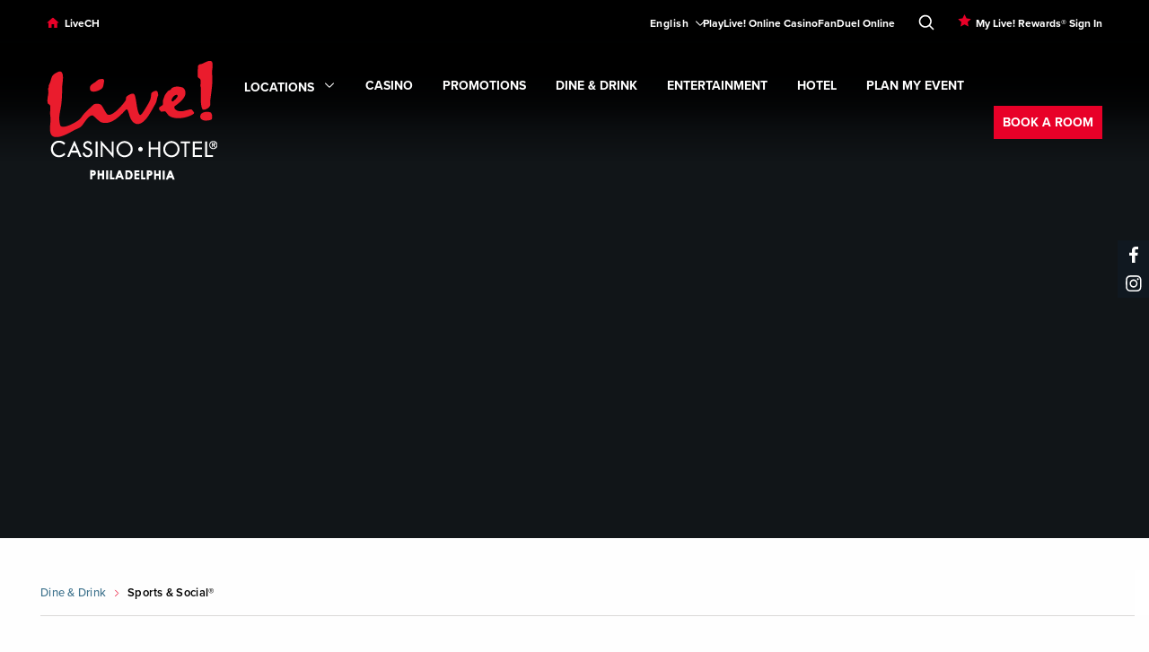

--- FILE ---
content_type: text/html; charset=utf-8
request_url: https://www.livech.com/Philadelphia/dine-and-drink/sport-and-social/
body_size: 43395
content:
<!DOCTYPE html><html lang="en"><head><meta charSet="utf-8"/><meta http-equiv="x-ua-compatible" content="ie=edge"/><meta name="viewport" content="width=device-width, initial-scale=1.0"/><link rel="stylesheet" type="text/css" href="https://use.fontawesome.com/releases/v6.6.0/css/all.css"/><link rel="icon" type="image/png" href="/Casino/assets/img/16x16_Live_Favicon.png" sizes="16x16"/><link rel="icon" type="image/png" href="/Casino/assets/img/32x32_Live_Favicon.png" sizes="32x32"/><link rel="icon" type="image/png" href="/Casino/assets/img/96x96_Live_Favicon.png" sizes="96x96"/><style>body > * { opacity: 0; }</style><link rel="canonical" href="https://www.livech.com/Philadelphia/Dine-and-Drink/Sport-and-Social"/><meta name="site_name" content="livech"/><meta name="casino_name" content="Philadelphia"/><meta name="layout" content="f238a727-5cee-483b-a19b-b665fb87f8e9"/><title>Sports &amp; Social® | Live! Casino &amp; Hotel Philadelphia®</title><meta name="description" content="Sports &amp; Social® Philadelphia is a one-of-a-kind sports restaurant, gaming venue and social lounge that offer guests the ultimate sports fan experience."/><meta name="og:title" content="Sports &amp; Social® | Live! Casino &amp; Hotel Philadelphia®"/><meta property="og:description" content="Sports &amp; Social® Philadelphia is a one-of-a-kind sports restaurant, gaming venue and social lounge that offer guests the ultimate sports fan experience."/><meta property="og:url" content="https://philadelphia.livecasinohotel.com/dine-and-drink/sport-and-social"/><link rel="alternate" hrefLang="x-default" href="https://www.livech.com/en/Philadelphia/Dine-and-Drink/Sport-and-Social"/><link rel="alternate" hrefLang="en" href="https://www.livech.com/en/Philadelphia/Dine-and-Drink/Sport-and-Social"/><link rel="alternate" hrefLang="es" href="https://www.livech.com/es/Philadelphia/Dine-and-Drink/Sport-and-Social"/><link rel="alternate" hrefLang="ko" href="https://www.livech.com/ko/Philadelphia/Dine-and-Drink/Sport-and-Social"/><link rel="alternate" hrefLang="vi" href="https://www.livech.com/vi/Philadelphia/Dine-and-Drink/Sport-and-Social"/><link rel="alternate" hrefLang="zh" href="https://www.livech.com/zh/Philadelphia/Dine-and-Drink/Sport-and-Social"/><meta property="og:image" content="https://edge.sitecorecloud.io/agencyq-3zrqvyjn/media/Images/Philadelphia/Food-Beverage/Sports-and-Social/Architecture/SS-Sign-Website-1200x600.png?h=1024&amp;iar=0&amp;w=2048&amp;rev=3f838865f013498a82db9682e25e31c5"/><meta property="og:image:width" content="2048"/><meta property="og:image:height" content="1024"/><meta name="twitter:title" content="Sports &amp; Social® | Live! Casino &amp; Hotel Philadelphia®"/><meta name="twitter:description" content="Sports &amp; Social® Philadelphia is a one-of-a-kind sports restaurant, gaming venue and social lounge that offer guests the ultimate sports fan experience."/><meta name="twitter:image" content="https://edge.sitecorecloud.io/agencyq-3zrqvyjn/media/Images/Philadelphia/Food-Beverage/Sports-and-Social/Architecture/PhiladelphiaFBSportsSocialEntrance160x160.jpg?h=160&amp;iar=0&amp;w=160&amp;rev=d76bc31d4e374ecabf019a3ea45588da"/><meta name="language" content="en"/><meta name="item_id" content="cfa6f310-d533-404b-883d-03b0a2066453"/><meta name="template_id" content="52a9d9c6c95f43fb8e920cd09d29c108"/><meta name="type" content="dining"/><meta name="page_taxonomy" content="[&quot;Restaurant&quot;,&quot;Bar &amp; Lounge&quot;,&quot;Sports and Social PHL&quot;]"/><meta name="teaser_rich_text" content="Sports &amp;amp; Social&amp;reg; Philadelphia is a one-of-a-kind sports restaurant, gaming venue and social lounge that offer guests the ultimate sports fan experience."/><meta name="teaser_image" content="https://edge.sitecorecloud.io/agencyq-3zrqvyjn/media/Images/Philadelphia/Food-Beverage/Sports-and-Social/Architecture/PhiladelphiaFBSportsSocialEntrance160x160.jpg?h=160&amp;iar=0&amp;w=160&amp;rev=d76bc31d4e374ecabf019a3ea45588da"/><meta name="teaser_text" content="Sports &amp; Social® Philadelphia is a one-of-a-kind sports restaurant, gaming venue and social lounge that offer guests the ultimate sports fan experience."/><meta name="news_date" content="NaN"/><meta name="short_title" content="Sports &amp; Social®"/><meta name="long_title" content="Sports &amp; Social® Philadelphia"/><meta name="include_in_next_article" content="false"/><meta name="ancestor_ids" content="[&quot;2d5a732bd31d46ab996c5bda2960c14b&quot;,&quot;873c127f6ed444a7918cb7b819fd0f17&quot;,&quot;847e73862ea943d6b50999cbf5498d4b&quot;,&quot;8c3cd6eb650b4f7087b7fbe8c064cd39&quot;,&quot;b8597df5a84e47d1818195dc798625e5&quot;]"/><meta name="next-head-count" content="42"/><link rel="stylesheet" type="text/css" href="/Casino/assets/css/main.css"/><link rel="preload" href="https://cordish-prod.netlify.app/_next/static/css/dd67c6c06b9335e0.css" as="style"/><link rel="stylesheet" href="https://cordish-prod.netlify.app/_next/static/css/dd67c6c06b9335e0.css" data-n-p=""/><link rel="preload" href="https://cordish-prod.netlify.app/_next/static/css/cc180528b1213183.css" as="style"/><link rel="stylesheet" href="https://cordish-prod.netlify.app/_next/static/css/cc180528b1213183.css" data-n-p=""/><noscript data-n-css=""></noscript><script defer="" nomodule="" src="https://cordish-prod.netlify.app/_next/static/chunks/polyfills-42372ed130431b0a.js"></script><script src="https://cordish-prod.netlify.app/_next/static/chunks/webpack-a40ecd5a68f6ec18.js" defer=""></script><script src="https://cordish-prod.netlify.app/_next/static/chunks/framework-e952fed463eb8e34.js" defer=""></script><script src="https://cordish-prod.netlify.app/_next/static/chunks/main-fd00359f99c30fe0.js" defer=""></script><script src="https://cordish-prod.netlify.app/_next/static/chunks/pages/_app-4d72056309bffcd4.js" defer=""></script><script src="https://cordish-prod.netlify.app/_next/static/chunks/75fc9c18-09e09483269b50d9.js" defer=""></script><script src="https://cordish-prod.netlify.app/_next/static/chunks/b637e9a5-ebfee6b48b492480.js" defer=""></script><script src="https://cordish-prod.netlify.app/_next/static/chunks/94726e6d-ff78dff87f44d66a.js" defer=""></script><script src="https://cordish-prod.netlify.app/_next/static/chunks/567-45e4201817375e33.js" defer=""></script><script src="https://cordish-prod.netlify.app/_next/static/chunks/pages/%5B%5B...path%5D%5D-94ef09f42672f7d2.js" defer=""></script><script src="https://cordish-prod.netlify.app/_next/static/WkOqsbrA53Ra9pOkLblQs/_buildManifest.js" defer=""></script><script src="https://cordish-prod.netlify.app/_next/static/WkOqsbrA53Ra9pOkLblQs/_ssgManifest.js" defer=""></script></head><body id="body" class="is-footer-sticky-bp is-footer-sticky"><div id="__next"><!--$--><div><!-- Google Tag Manager (noscript) -->
<noscript><iframe src="https://www.googletagmanager.com/ns.html?id=GTM-W94MZ63"
height="0" width="0" style="display:none;visibility:hidden"></iframe></noscript>
<!-- End Google Tag Manager (noscript) -->

<!-- Google Tag Manager (noscript) -->
<noscript><iframe src="https://www.googletagmanager.com/ns.html?id=GTM-KC9DVW4"
height="0" width="0" style="display:none;visibility:hidden"></iframe></noscript>
<!-- End Google Tag Manager (noscript) --></div><!--/$--><nav class="skip-links" aria-label="Accessible Content Skip Links"><a href="#main" class="show-on-focus js-skip-link">Skip to main content</a><a href="#desktop-nav" class="show-for-tablet-l show-on-focus js-skip-link">Skip to desktop navigation</a><a href="#mobile-nav" class="hide-for-tablet-l show-on-focus js-skip-link">Skip to mobile navigation</a><a href="#search-toggle" class="show-on-focus js-skip-link">Skip to search</a></nav><!--$--><!--/$--><div class="header-sticky-container sticky-container undefined" data-sticky-container="true"><!--$--><div class="header-sticky-container sticky-container" data-sticky-container="true"><header class="header js-header sticky is-anchored is-at-top" id="" data-sticky="true" data-margin-top="0" data-sticky-on="small"><div class="u-content-container header__livech"><div class="header__content"><ul class="header__util-nav"><li class="util-nav__item util-nav__livech-home"><svg viewBox="0 -2 13 11" class="icon icon--house" aria-hidden="true"><use xlink:href="/Casino/assets/img/icons.svg#house"></use></svg><a class="util-nav__link" href="/">LiveCH</a></li><li style="flex-grow:1"></li><li class="util-nav__item util-nav__item--select js-select"><nav class="selector js-selector" aria-label="Language Selector Dropdown"><button type="button" aria-haspopup="true" aria-expanded="false" class="selector__current margin-auto" aria-label="Expand Language Selector"><span class="selector__current-text js-selector-text">English</span><svg viewBox="0 0 48 91" class="icon" aria-hidden="true"><use xlink:href="/Casino/assets/img/icons.svg#right-arrow-sm"></use></svg></button><div class="selector__dropdown"><ul class="selector__dropdown-items" role="menu" aria-labelledby="language-selector-toggle"><li><button role="menuitem" class="selector__option js-selector-option" style="margin:auto;text-transform:uppercase">English</button></li><li><button role="menuitem" class="selector__option js-selector-option" style="margin:auto;text-transform:uppercase">español</button></li><li><button role="menuitem" class="selector__option js-selector-option" style="margin:auto;text-transform:uppercase">한국어</button></li><li><button role="menuitem" class="selector__option js-selector-option" style="margin:auto;text-transform:uppercase">Tiếng Việt</button></li><li><button role="menuitem" class="selector__option js-selector-option" style="margin:auto;text-transform:uppercase">中文</button></li></ul></div></nav></li><li class="util-nav__item "><a title="" target="|Custom" class="util-nav__link" href="/Casino-and-Gaming/PlayLive-Online-Casino">PlayLive! Online Casino</a></li><li class="util-nav__item "><a href="http://wlfanduel.adsrv.eacdn.com/C.ashx?btag=a_19992b_2338c_&amp;affid=13632&amp;siteid=19992&amp;adid=2338&amp;c=" class="util-nav__link" title="FanDuel Online" target="_blank" rel="noopener noreferrer">FanDuel Online</a></li><li class="util-nav__item--search"><button type="button" class="js-search-toggle" id="search-toggle" aria-label="Toggle Search"><svg viewBox="0 0 18 18" class="icon icon--search" aria-hidden="true"><use xlink:href="/Casino/assets/img/icons.svg#search"></use></svg><svg viewBox="0 0 22 22" class="icon icon--close" aria-hidden="true"><use xlink:href="/Casino/assets/img/icons.svg#close"></use></svg></button></li><li class="util-nav__item util-nav__item--star"><svg viewBox="0 0 13 13" class="icon icon--star" aria-hidden="true"><use xlink:href="/Casino/assets/img/icons.svg#star"></use></svg><a title="My Live Rewards Sign In" target="_blank" class="util-nav__link" href="/Philadelphia/MyLiveRewards-Portal">My Live! Rewards® Sign In</a></li><li class="util-nav__item " tabindex="-1"><a href="#" class="util-nav__item--logout util-nav__link is-hidden" role="menuitem" id="util-nav-jwd4lf649">Logout</a></li></ul><div class="header__nav"><a class="header__logo" aria-label="Header Logo Link" href="/Philadelphia"><img alt="Live! Casino &amp; Hotel Philadelphia Logo" width="190" height="144" class="logo__img " src="https://edge.sitecorecloud.io/agencyq-3zrqvyjn/media/Images/Philadelphia/Logo/Philadelphia_LiveCasinoHotelPhiladelphiaLogo_190x144.png?h=144&amp;iar=0&amp;w=190&amp;rev=498346090b44421b8e308ca92bbee760"/><img alt="Live! Casino &amp; Hotel Logo" width="140" height="82" class="logo__img logo__img--sticky show-for-tablet-l" aria-hidden="true" src="https://edge.sitecorecloud.io/agencyq-3zrqvyjn/media/Images/Philadelphia/Logo/LiveCasinoHotelLogo_140x82.png?h=82&amp;iar=0&amp;w=140&amp;rev=e70b84850fd2459988826048366153d0"/><img alt="Live! Casino Logo" width="165" height="34" class="logo__img logo__img--sticky hide-for-tablet-l" src="https://edge.sitecorecloud.io/agencyq-3zrqvyjn/media/Images/Pittsburgh/Logo/LiveCasinoLogo_165x34.png?h=34&amp;iar=0&amp;w=165&amp;rev=2ebd758d64754fdda78b7349b9d84fa0"/></a><div class="header__mobile-links hide-for-large"><button type="button" class="mobile__search js-search-toggle" aria-label="Toggle Mobile Search"><svg viewBox="0 0 18 18" class="icon icon--search" aria-hidden="true"><use xlink:href="/Casino/assets/img/icons.svg#search"></use></svg><svg viewBox="0 0 22 22" class="icon icon--close" aria-hidden="true"><use xlink:href="/Casino/assets/img/icons.svg#close"></use></svg></button><button type="button" class="mobile__menu js-mobile-nav-toggle" aria-label="Toggle Mobile Menu"><svg viewBox="0 0 28 20" class="icon icon--menu"><use xlink:href="/Casino/assets/img/icons.svg#menu"></use></svg><svg viewBox="0 0 22 22" class="icon icon--close" aria-hidden="true"><use xlink:href="/Casino/assets/img/icons.svg#close"></use></svg></button></div><div id="mobile-nav-instructions" class="sr-only" aria-live="polite" role="status"></div><nav class="header__mobile-nav" id="mobile-nav" aria-label="Mobile Navigation"><div class="header__livech-link"><a title="" target="" class="" href="/"><svg viewBox="0 0 13 11" class="icon icon--house" aria-hidden="true"><use xlink:href="/Casino/assets/img/icons.svg#house"></use></svg>LiveCH</a></div><ul class="vertical menu drilldown" data-drilldown="true" role="menu" data-auto-height="true" data-animate-height="true" data-back-button="&lt;li class=&quot;submenu__list-item drilldown__back js-drilldown-back&quot;&gt;&lt;svg viewBox=&quot;0 0 6 9&quot; class=&quot;icon icon--chevron-right&quot; aria-hidden=&quot;true&quot;&gt;&lt;use xlink:href=&quot;/Casino/assets/img/icons.svg#chevron-right&quot;&gt;&lt;/use&gt;&lt;/svg&gt;&lt;a&gt;BACK&lt;/a&gt;&lt;/li&gt;" aria-describedby="mobile-nav-instructions"><li class="mobile-nav__list-item is-location" role="none"><a data-url="/" data-sub-nav="true" class="mobile-nav__link has-submenu" aria-haspopup="true" aria-expanded="false" aria-label=" Locations. " role="menuitem" href="/">Locations</a><div class="arrow-right"><svg viewBox="0 0 6 9" class="icon icon--chevron-right" aria-hidden="true"><use href="/Casino/assets/img/icons.svg#chevron-right"></use></svg></div><ul class="menu vertical nested nav-main__l2 submenu invisible" role="menu" aria-label=" Locations" aria-describedby="mobile-nav-instructions"><li class="submenu__list-item" role="none"><a title="" target="" class="sub-menu__link" role="menuitem" aria-label="Maryland,  Locations" href="/Maryland">Maryland</a></li><li class="submenu__list-item" role="none"><a title="" target="" class="sub-menu__link" role="menuitem" aria-label="Pittsburgh,  Locations" href="/Pittsburgh">Pittsburgh</a></li><li class="submenu__list-item" role="none"><a title="" target="" class="sub-menu__link" role="menuitem" aria-label="Louisiana,  Locations" href="/Louisiana">Louisiana</a></li><li class="submenu__list-item" role="none"><a title="" class="sub-menu__link" role="menuitem" aria-label="Virginia,  Locations" href="/Virginia">Virginia</a></li></ul></li><li class="mobile-nav__list-item " role="none"><a data-url="/Philadelphia/Casino-and-Gaming" data-sub-nav="true" class="mobile-nav__link has-submenu" aria-haspopup="true" aria-expanded="false" aria-label=" CASINO. " role="menuitem" href="/Philadelphia/Casino-and-Gaming">CASINO</a><ul class="menu vertical nested nav-main__l2 submenu invisible" role="menu" aria-label=" CASINO" aria-describedby="mobile-nav-instructions"><li class="submenu__list-item" role="none"><a title="" class="sub-menu__link" role="menuitem" aria-label="CASINO, " href="/Philadelphia/Casino-and-Gaming">CASINO</a></li><li class="submenu__list-item" role="none"><a title="" target="" class="sub-menu__link" role="menuitem" aria-label="Live! Rewards®,  CASINO" href="/Philadelphia/Casino-and-Gaming/Tier-Benefits">Live! Rewards®</a></li><li class="submenu__list-item" role="none"><a title="" class="sub-menu__link" role="menuitem" aria-label="Slots,  CASINO" href="/Philadelphia/Casino-and-Gaming/Slots">Slots</a></li><li class="submenu__list-item" role="none"><a title="" class="sub-menu__link" role="menuitem" aria-label="Table Games,  CASINO" href="/Philadelphia/Casino-and-Gaming/Table-Games">Table Games</a></li><li class="submenu__list-item" role="none"><a title="Poker" target="" class="sub-menu__link" role="menuitem" aria-label="Poker,  CASINO" href="/Philadelphia/Casino-and-Gaming/Poker">Poker</a></li><li class="submenu__list-item" role="none"><a title="FanDuel Online" target="" class="sub-menu__link" role="menuitem" aria-label="FanDuel Sportsbook,  CASINO" href="/Philadelphia/Casino-and-Gaming/FanDuel-Sportsbook">FanDuel Sportsbook</a></li></ul></li><li class="mobile-nav__list-item " role="none"><a data-url="/Philadelphia/Promotions" data-sub-nav="true" class="mobile-nav__link has-submenu" aria-haspopup="true" aria-expanded="false" aria-label=" Promotions. " role="menuitem" href="/Philadelphia/Promotions">Promotions</a><ul class="menu vertical nested nav-main__l2 submenu invisible" role="menu" aria-label=" Promotions" aria-describedby="mobile-nav-instructions"><li class="submenu__list-item" role="none"><a title="Promotions" target="" class="sub-menu__link" role="menuitem" aria-label="Promotions, " href="/Philadelphia/Promotions">Promotions</a></li><li class="submenu__list-item" role="none"><a title="" target="" class="sub-menu__link" role="menuitem" aria-label="Gaming Promotions,  Promotions" href="/Philadelphia/Promotions">Gaming Promotions</a></li><li class="submenu__list-item" role="none"><a title="" target="" class="sub-menu__link" role="menuitem" aria-label="Dining Promotions,  Promotions" href="/Philadelphia/Dine-and-Drink/Events-and-Promotions">Dining Promotions</a></li><li class="submenu__list-item" role="none"><a title="Join Live! Connect" target="_blank" class="sub-menu__link" role="menuitem" aria-label="Join Live! Connect,  Promotions" href="/Philadelphia/Live-Connect">Join Live! Connect</a></li></ul></li><li class="mobile-nav__list-item " role="none"><a data-url="/Philadelphia/Dine-and-Drink" data-sub-nav="true" class="mobile-nav__link has-submenu" aria-haspopup="true" aria-expanded="false" aria-label=" DINE &amp; DRINK. " role="menuitem" href="/Philadelphia/Dine-and-Drink">DINE &amp; DRINK</a><ul class="menu vertical nested nav-main__l2 submenu invisible" role="menu" aria-label=" DINE &amp; DRINK" aria-describedby="mobile-nav-instructions"><li class="submenu__list-item" role="none"><a title="" class="sub-menu__link" role="menuitem" aria-label="DINE &amp; DRINK, " href="/Philadelphia/Dine-and-Drink">DINE &amp; DRINK</a></li><li class="submenu__list-item" role="none"><a title="" target="" class="sub-menu__link" role="menuitem" aria-label="All Restaurants,  DINE &amp; DRINK" href="/Philadelphia/Dine-and-Drink">All Restaurants</a></li><li class="submenu__list-item" role="none"><a title="The Prime Rib" target="" class="sub-menu__link" role="menuitem" aria-label="The Prime Rib®,  DINE &amp; DRINK" href="/Philadelphia/Dine-and-Drink/The-Prime-Rib">The Prime Rib®</a></li><li class="submenu__list-item" role="none"><a title="Sports and Social" target="" class="sub-menu__link" role="menuitem" aria-label="Sports &amp; Social®,  DINE &amp; DRINK" href="/Philadelphia/Dine-and-Drink/Sport-and-Social">Sports &amp; Social®</a></li><li class="submenu__list-item" role="none"><a title="Luk Fu" target="" class="sub-menu__link" role="menuitem" aria-label="Luk Fu®,  DINE &amp; DRINK" href="/Philadelphia/Dine-and-Drink/Luk-Fu">Luk Fu®</a></li><li class="submenu__list-item" role="none"><a title="Event Inquiry" target="" class="sub-menu__link" role="menuitem" aria-label="Book Your Party,  DINE &amp; DRINK" href="/Philadelphia/Plan-My-Event/Event-Inquiry">Book Your Party</a></li></ul></li><li class="mobile-nav__list-item " role="none"><a data-url="https://www.livech.com/Philadelphia/Events-and-Shows?endDate=&amp;query=&amp;startDate=&amp;type=Headliners,Comedy,Live%20Music" data-sub-nav="true" class="mobile-nav__link has-submenu" aria-haspopup="true" aria-expanded="false" aria-label=" ENTERTAINMENT. " role="menuitem" href="https://www.livech.com/Philadelphia/Events-and-Shows?endDate=&amp;query=&amp;startDate=&amp;type=Headliners,Comedy,Live%20Music">ENTERTAINMENT</a><ul class="menu vertical nested nav-main__l2 submenu invisible" role="menu" aria-label=" ENTERTAINMENT" aria-describedby="mobile-nav-instructions"><li class="submenu__list-item" role="none"><a href="https://www.livech.com/Philadelphia/Events-and-Shows?endDate=&amp;query=&amp;startDate=&amp;type=Headliners,Comedy,Live%20Music" class="sub-menu__link" title="Entertainment" target="" role="menuitem" aria-label="ENTERTAINMENT, ">ENTERTAINMENT</a></li><li class="submenu__list-item" role="none"><a title="" target="|Custom" class="sub-menu__link" role="menuitem" aria-label="Event Calendar,  ENTERTAINMENT" href="/Philadelphia/Events-and-Shows?type=Headliners,Live%20Music">Event Calendar</a></li><li class="submenu__list-item" role="none"><a title="The Event Center" target="" class="sub-menu__link" role="menuitem" aria-label="Live! Event Center,  ENTERTAINMENT" href="/Philadelphia/Events-and-Shows/Live-Event-Center">Live! Event Center</a></li><li class="submenu__list-item" role="none"><a title="Sports and Social" target="" class="sub-menu__link" role="menuitem" aria-label="Sports &amp; Social®,  ENTERTAINMENT" href="/Philadelphia/Dine-and-Drink/Sport-and-Social">Sports &amp; Social®</a></li><li class="submenu__list-item" role="none"><a title="" target="" class="sub-menu__link" role="menuitem" aria-label="Center Bar,  ENTERTAINMENT" href="/Philadelphia/Dine-and-Drink/Center-Bar">Center Bar</a></li></ul></li><li class="mobile-nav__list-item " role="none"><a data-url="/Philadelphia/Hotel" data-sub-nav="true" class="mobile-nav__link has-submenu" aria-haspopup="true" aria-expanded="false" aria-label=" Hotel. " role="menuitem" href="/Philadelphia/Hotel">Hotel</a><ul class="menu vertical nested nav-main__l2 submenu invisible" role="menu" aria-label=" Hotel" aria-describedby="mobile-nav-instructions"><li class="submenu__list-item" role="none"><a title="" class="sub-menu__link" role="menuitem" aria-label="Hotel, " href="/Philadelphia/Hotel">Hotel</a></li><li class="submenu__list-item" role="none"><a title="Staycation" target="" class="sub-menu__link" role="menuitem" aria-label="Hotel Packages,  Hotel" href="/Philadelphia/Hotel/Hotel-Packages">Hotel Packages</a></li><li class="submenu__list-item" role="none"><a title="" class="sub-menu__link" role="menuitem" aria-label="Rooms &amp; Amenities,  Hotel" href="/Philadelphia/Hotel/Rooms-And-Amenities">Rooms &amp; Amenities</a></li><li class="submenu__list-item" role="none"><a title="2026 Soccer Games" target="" class="sub-menu__link" role="menuitem" aria-label="2026 Soccer Games,  Hotel" href="/Philadelphia/Hotel/Hotel-Offers/2026-Soccer-Games">2026 Soccer Games</a></li><li class="submenu__list-item" role="none"><a title="Shop Live!" target="" class="sub-menu__link" role="menuitem" aria-label="Shop Live!®,  Hotel" href="/Philadelphia/Hotel/Shop-Live">Shop Live!®</a></li><li class="submenu__list-item" role="none"><a title="Nearby Attractions" target="" class="sub-menu__link" role="menuitem" aria-label="Things to Do,  Hotel" href="/Philadelphia/Hotel/Nearby-Attractions">Things to Do</a></li></ul></li><li class="mobile-nav__list-item " role="none"><a data-url="/Philadelphia/Plan-My-Event" data-sub-nav="true" class="mobile-nav__link has-submenu" aria-haspopup="true" aria-expanded="false" aria-label=" PLAN MY EVENT. " role="menuitem" href="/Philadelphia/Plan-My-Event">PLAN MY EVENT</a><ul class="menu vertical nested nav-main__l2 submenu invisible" role="menu" aria-label=" PLAN MY EVENT" aria-describedby="mobile-nav-instructions"><li class="submenu__list-item" role="none"><a title="" target="" class="sub-menu__link" role="menuitem" aria-label="PLAN MY EVENT, " href="/Philadelphia/Plan-My-Event">PLAN MY EVENT</a></li><li class="submenu__list-item" role="none"><a title="" target="" class="sub-menu__link" role="menuitem" aria-label="Meetings &amp; Conferences,  PLAN MY EVENT" href="/Philadelphia/Plan-My-Event/Meetings-and-Conferences">Meetings &amp; Conferences</a></li><li class="submenu__list-item" role="none"><a title="" target="" class="sub-menu__link" role="menuitem" aria-label="Weddings,  PLAN MY EVENT" href="/Philadelphia/Plan-My-Event/Weddings">Weddings</a></li><li class="submenu__list-item" role="none"><a title="Celebrations" target="" class="sub-menu__link" role="menuitem" aria-label="Celebrations,  PLAN MY EVENT" href="/Philadelphia/Plan-My-Event/Celebrations">Celebrations</a></li><li class="submenu__list-item" role="none"><a title="Venues" target="" class="sub-menu__link" role="menuitem" aria-label="Venues,  PLAN MY EVENT" href="/Philadelphia/Plan-My-Event/Venues">Venues</a></li><li class="submenu__list-item" role="none"><a title="" target="" class="sub-menu__link" role="menuitem" aria-label="RFP,  PLAN MY EVENT" href="/Philadelphia/Plan-My-Event/RFP">RFP</a></li></ul></li></ul><ul class="header__util-nav"><li class="util-nav__item "><a title="" target="|Custom" class="util-nav__link" href="/Casino-and-Gaming/PlayLive-Online-Casino">PlayLive! Online Casino</a></li><li class="util-nav__item "><a href="http://wlfanduel.adsrv.eacdn.com/C.ashx?btag=a_19992b_2338c_&amp;affid=13632&amp;siteid=19992&amp;adid=2338&amp;c=" class="util-nav__link" title="FanDuel Online" target="_blank" rel="noopener noreferrer">FanDuel Online</a></li><li class="util-nav__item util-nav__item--star"><svg viewBox="0 0 13 13" class="icon icon--star" aria-hidden="true"><use xlink:href="/Casino/assets/img/icons.svg#star"></use></svg><a title="My Live Rewards Sign In" target="_blank" class="util-nav__link" href="/Philadelphia/MyLiveRewards-Portal">My Live! Rewards® Sign In</a></li></ul><nav class="selector js-selector" aria-label="Language Selector Dropdown"><button type="button" aria-haspopup="true" aria-expanded="false" class="selector__current margin-auto" aria-label="Expand Language Selector"><span class="selector__current-text js-selector-text">English</span><svg viewBox="0 0 48 91" class="icon" aria-hidden="true"><use xlink:href="/Casino/assets/img/icons.svg#right-arrow-sm"></use></svg></button><div class="selector__dropdown"><ul class="selector__dropdown-items" role="menu" aria-labelledby="language-selector-toggle"><li><button role="menuitem" class="selector__option js-selector-option" style="margin:auto;text-transform:uppercase">English</button></li><li><button role="menuitem" class="selector__option js-selector-option" style="margin:auto;text-transform:uppercase">español</button></li><li><button role="menuitem" class="selector__option js-selector-option" style="margin:auto;text-transform:uppercase">한국어</button></li><li><button role="menuitem" class="selector__option js-selector-option" style="margin:auto;text-transform:uppercase">Tiếng Việt</button></li><li><button role="menuitem" class="selector__option js-selector-option" style="margin:auto;text-transform:uppercase">中文</button></li></ul></div></nav></nav><div class="header__nav-menu-container"><nav class="header__nav-main-list" id="desktop-nav"><ul class="menu dropdown js-main-nav-menu" data-dropdown-menu="true"><li class="nav-main__list-item is-dropdown-submenu-parent opens-right false " id="nav-main__list-item-locations"><a title="" target="" class="nav-main__link nav-main__link--location" role="link" aria-label="Main navigation link for Locations" href="/">Locations<div class="location-down-icon"><svg viewBox="0 0 48 91" class="icon" aria-hidden="true"><use href="/Casino/assets/img/icons.svg#right-arrow-sm"></use></svg></div></a><button type="button" class="nav-main__toggle" aria-expanded="false" aria-controls="submenu-locations" aria-label="Expand submenu: Locations"><span class="sr-only">Expand<!-- --> <!-- -->Locations<!-- --> submenu</span></button><ul id="submenu-locations" class="nav-main__sub-menu menu submenu is-dropdown-submenu first-sub vertical" aria-label="Submenu" aria-hidden="true"><li class="sub-menu__list-item" role="none"><a title="" target="" class="sub-menu__link" role="menuitem" aria-haspopup="false" aria-expanded="false" aria-label="Submenu item for Maryland" href="/Maryland">Maryland</a></li><li class="sub-menu__list-item" role="none"><a title="" target="" class="sub-menu__link" role="menuitem" aria-haspopup="false" aria-expanded="false" aria-label="Submenu item for Pittsburgh" href="/Pittsburgh">Pittsburgh</a></li><li class="sub-menu__list-item" role="none"><a title="" target="" class="sub-menu__link" role="menuitem" aria-haspopup="false" aria-expanded="false" aria-label="Submenu item for Louisiana" href="/Louisiana">Louisiana</a></li><li class="sub-menu__list-item" role="none"><a title="" class="sub-menu__link" role="menuitem" aria-haspopup="false" aria-expanded="false" aria-label="Submenu item for Virginia" href="/Virginia">Virginia</a></li></ul></li><li class="nav-main__list-item is-dropdown-submenu-parent opens-right  " id="nav-main__list-item-1"><a title="" class="nav-main__link " role="link" aria-label="Main navigation link for CASINO" href="/Philadelphia/Casino-and-Gaming">CASINO</a><button type="button" class="nav-main__toggle" aria-expanded="false" aria-controls="submenu-1" aria-label="Expand submenu: CASINO"><span class="sr-only">Expand<!-- --> <!-- -->CASINO<!-- --> submenu</span></button><ul id="submenu-1" class="nav-main__sub-menu menu submenu is-dropdown-submenu first-sub vertical" aria-label="Submenu" aria-hidden="true"><li class="sub-menu__list-item" role="none"><a title="" target="" class="sub-menu__link" role="menuitem" aria-haspopup="false" aria-expanded="false" aria-label="Submenu item for Live! Rewards®" href="/Philadelphia/Casino-and-Gaming/Tier-Benefits">Live! Rewards®</a></li><li class="sub-menu__list-item" role="none"><a title="" class="sub-menu__link" role="menuitem" aria-haspopup="false" aria-expanded="false" aria-label="Submenu item for Slots" href="/Philadelphia/Casino-and-Gaming/Slots">Slots</a></li><li class="sub-menu__list-item" role="none"><a title="" class="sub-menu__link" role="menuitem" aria-haspopup="false" aria-expanded="false" aria-label="Submenu item for Table Games" href="/Philadelphia/Casino-and-Gaming/Table-Games">Table Games</a></li><li class="sub-menu__list-item" role="none"><a title="Poker" target="" class="sub-menu__link" role="menuitem" aria-haspopup="false" aria-expanded="false" aria-label="Submenu item for Poker" href="/Philadelphia/Casino-and-Gaming/Poker">Poker</a></li><li class="sub-menu__list-item" role="none"><a title="FanDuel Online" target="" class="sub-menu__link" role="menuitem" aria-haspopup="false" aria-expanded="false" aria-label="Submenu item for FanDuel Sportsbook" href="/Philadelphia/Casino-and-Gaming/FanDuel-Sportsbook">FanDuel Sportsbook</a></li></ul></li><li class="nav-main__list-item is-dropdown-submenu-parent opens-right  " id="nav-main__list-item-2"><a title="Promotions" target="" class="nav-main__link " role="link" aria-label="Main navigation link for Promotions" href="/Philadelphia/Promotions">Promotions</a><button type="button" class="nav-main__toggle" aria-expanded="false" aria-controls="submenu-2" aria-label="Expand submenu: Promotions"><span class="sr-only">Expand<!-- --> <!-- -->Promotions<!-- --> submenu</span></button><ul id="submenu-2" class="nav-main__sub-menu menu submenu is-dropdown-submenu first-sub vertical" aria-label="Submenu" aria-hidden="true"><li class="sub-menu__list-item" role="none"><a title="" target="" class="sub-menu__link" role="menuitem" aria-haspopup="false" aria-expanded="false" aria-label="Submenu item for Gaming Promotions" href="/Philadelphia/Promotions">Gaming Promotions</a></li><li class="sub-menu__list-item" role="none"><a title="" target="" class="sub-menu__link" role="menuitem" aria-haspopup="false" aria-expanded="false" aria-label="Submenu item for Dining Promotions" href="/Philadelphia/Dine-and-Drink/Events-and-Promotions">Dining Promotions</a></li><li class="sub-menu__list-item" role="none"><a title="Join Live! Connect" target="_blank" class="sub-menu__link" role="menuitem" aria-haspopup="false" aria-expanded="false" aria-label="Submenu item for Join Live! Connect" href="/Philadelphia/Live-Connect">Join Live! Connect</a></li></ul></li><li class="nav-main__list-item is-dropdown-submenu-parent opens-right  " id="nav-main__list-item-3"><a title="" class="nav-main__link " role="link" aria-label="Main navigation link for DINE &amp; DRINK" href="/Philadelphia/Dine-and-Drink">DINE &amp; DRINK</a><button type="button" class="nav-main__toggle" aria-expanded="false" aria-controls="submenu-3" aria-label="Expand submenu: DINE &amp; DRINK"><span class="sr-only">Expand<!-- --> <!-- -->DINE &amp; DRINK<!-- --> submenu</span></button><ul id="submenu-3" class="nav-main__sub-menu menu submenu is-dropdown-submenu first-sub vertical" aria-label="Submenu" aria-hidden="true"><li class="sub-menu__list-item" role="none"><a title="" target="" class="sub-menu__link" role="menuitem" aria-haspopup="false" aria-expanded="false" aria-label="Submenu item for All Restaurants" href="/Philadelphia/Dine-and-Drink">All Restaurants</a></li><li class="sub-menu__list-item" role="none"><a title="The Prime Rib" target="" class="sub-menu__link" role="menuitem" aria-haspopup="false" aria-expanded="false" aria-label="Submenu item for The Prime Rib®" href="/Philadelphia/Dine-and-Drink/The-Prime-Rib">The Prime Rib®</a></li><li class="sub-menu__list-item" role="none"><a title="Sports and Social" target="" class="sub-menu__link" role="menuitem" aria-haspopup="false" aria-expanded="false" aria-label="Submenu item for Sports &amp; Social®" href="/Philadelphia/Dine-and-Drink/Sport-and-Social">Sports &amp; Social®</a></li><li class="sub-menu__list-item" role="none"><a title="Luk Fu" target="" class="sub-menu__link" role="menuitem" aria-haspopup="false" aria-expanded="false" aria-label="Submenu item for Luk Fu®" href="/Philadelphia/Dine-and-Drink/Luk-Fu">Luk Fu®</a></li><li class="sub-menu__list-item" role="none"><a title="Event Inquiry" target="" class="sub-menu__link" role="menuitem" aria-haspopup="false" aria-expanded="false" aria-label="Submenu item for Book Your Party" href="/Philadelphia/Plan-My-Event/Event-Inquiry">Book Your Party</a></li></ul></li><li class="nav-main__list-item is-dropdown-submenu-parent opens-right  " id="nav-main__list-item-4"><a href="https://www.livech.com/Philadelphia/Events-and-Shows?endDate=&amp;query=&amp;startDate=&amp;type=Headliners,Comedy,Live%20Music" class="nav-main__link " title="Entertainment" target="" role="link" aria-label="Main navigation link for ENTERTAINMENT">ENTERTAINMENT</a><button type="button" class="nav-main__toggle" aria-expanded="false" aria-controls="submenu-4" aria-label="Expand submenu: ENTERTAINMENT"><span class="sr-only">Expand<!-- --> <!-- -->ENTERTAINMENT<!-- --> submenu</span></button><ul id="submenu-4" class="nav-main__sub-menu menu submenu is-dropdown-submenu first-sub vertical" aria-label="Submenu" aria-hidden="true"><li class="sub-menu__list-item" role="none"><a title="" target="|Custom" class="sub-menu__link" role="menuitem" aria-haspopup="false" aria-expanded="false" aria-label="Submenu item for Event Calendar" href="/Philadelphia/Events-and-Shows?type=Headliners,Live%20Music">Event Calendar</a></li><li class="sub-menu__list-item" role="none"><a title="The Event Center" target="" class="sub-menu__link" role="menuitem" aria-haspopup="false" aria-expanded="false" aria-label="Submenu item for Live! Event Center" href="/Philadelphia/Events-and-Shows/Live-Event-Center">Live! Event Center</a></li><li class="sub-menu__list-item" role="none"><a title="Sports and Social" target="" class="sub-menu__link" role="menuitem" aria-haspopup="false" aria-expanded="false" aria-label="Submenu item for Sports &amp; Social®" href="/Philadelphia/Dine-and-Drink/Sport-and-Social">Sports &amp; Social®</a></li><li class="sub-menu__list-item" role="none"><a title="" target="" class="sub-menu__link" role="menuitem" aria-haspopup="false" aria-expanded="false" aria-label="Submenu item for Center Bar" href="/Philadelphia/Dine-and-Drink/Center-Bar">Center Bar</a></li></ul></li><li class="nav-main__list-item is-dropdown-submenu-parent opens-right  " id="nav-main__list-item-5"><a title="" class="nav-main__link " role="link" aria-label="Main navigation link for Hotel" href="/Philadelphia/Hotel">Hotel</a><button type="button" class="nav-main__toggle" aria-expanded="false" aria-controls="submenu-5" aria-label="Expand submenu: Hotel"><span class="sr-only">Expand<!-- --> <!-- -->Hotel<!-- --> submenu</span></button><ul id="submenu-5" class="nav-main__sub-menu menu submenu is-dropdown-submenu first-sub vertical" aria-label="Submenu" aria-hidden="true"><li class="sub-menu__list-item" role="none"><a title="Staycation" target="" class="sub-menu__link" role="menuitem" aria-haspopup="false" aria-expanded="false" aria-label="Submenu item for Hotel Packages" href="/Philadelphia/Hotel/Hotel-Packages">Hotel Packages</a></li><li class="sub-menu__list-item" role="none"><a title="" class="sub-menu__link" role="menuitem" aria-haspopup="false" aria-expanded="false" aria-label="Submenu item for Rooms &amp; Amenities" href="/Philadelphia/Hotel/Rooms-And-Amenities">Rooms &amp; Amenities</a></li><li class="sub-menu__list-item" role="none"><a title="2026 Soccer Games" target="" class="sub-menu__link" role="menuitem" aria-haspopup="false" aria-expanded="false" aria-label="Submenu item for 2026 Soccer Games" href="/Philadelphia/Hotel/Hotel-Offers/2026-Soccer-Games">2026 Soccer Games</a></li><li class="sub-menu__list-item" role="none"><a title="Shop Live!" target="" class="sub-menu__link" role="menuitem" aria-haspopup="false" aria-expanded="false" aria-label="Submenu item for Shop Live!®" href="/Philadelphia/Hotel/Shop-Live">Shop Live!®</a></li><li class="sub-menu__list-item" role="none"><a title="Nearby Attractions" target="" class="sub-menu__link" role="menuitem" aria-haspopup="false" aria-expanded="false" aria-label="Submenu item for Things to Do" href="/Philadelphia/Hotel/Nearby-Attractions">Things to Do</a></li></ul></li><li class="nav-main__list-item is-dropdown-submenu-parent opens-right  " id="nav-main__list-item-6"><a title="" target="" class="nav-main__link " role="link" aria-label="Main navigation link for PLAN MY EVENT" href="/Philadelphia/Plan-My-Event">PLAN MY EVENT</a><button type="button" class="nav-main__toggle" aria-expanded="false" aria-controls="submenu-6" aria-label="Expand submenu: PLAN MY EVENT"><span class="sr-only">Expand<!-- --> <!-- -->PLAN MY EVENT<!-- --> submenu</span></button><ul id="submenu-6" class="nav-main__sub-menu menu submenu is-dropdown-submenu first-sub vertical" aria-label="Submenu" aria-hidden="true"><li class="sub-menu__list-item" role="none"><a title="" target="" class="sub-menu__link" role="menuitem" aria-haspopup="false" aria-expanded="false" aria-label="Submenu item for Meetings &amp; Conferences" href="/Philadelphia/Plan-My-Event/Meetings-and-Conferences">Meetings &amp; Conferences</a></li><li class="sub-menu__list-item" role="none"><a title="" target="" class="sub-menu__link" role="menuitem" aria-haspopup="false" aria-expanded="false" aria-label="Submenu item for Weddings" href="/Philadelphia/Plan-My-Event/Weddings">Weddings</a></li><li class="sub-menu__list-item" role="none"><a title="Celebrations" target="" class="sub-menu__link" role="menuitem" aria-haspopup="false" aria-expanded="false" aria-label="Submenu item for Celebrations" href="/Philadelphia/Plan-My-Event/Celebrations">Celebrations</a></li><li class="sub-menu__list-item" role="none"><a title="Venues" target="" class="sub-menu__link" role="menuitem" aria-haspopup="false" aria-expanded="false" aria-label="Submenu item for Venues" href="/Philadelphia/Plan-My-Event/Venues">Venues</a></li><li class="sub-menu__list-item" role="none"><a title="" target="" class="sub-menu__link" role="menuitem" aria-haspopup="false" aria-expanded="false" aria-label="Submenu item for RFP" href="/Philadelphia/Plan-My-Event/RFP">RFP</a></li></ul></li></ul></nav></div><div aria-live="polite" aria-atomic="true" class="sr-only" id="sr-polite"></div><div aria-live="assertive" aria-atomic="true" class="sr-only" id="sr-assertive"></div><div class="header__booking-container hide-for-large"><a href="https://philadelphia-reservations.livecasinohotel.com/Ibe/index.aspx" class="header__cta header__cta--header">BOOK</a></div><div class="header__cta-container header__booking-container header__booking-toggle"><button class="header__cta header__cta--header" aria-expanded="false" aria-controls="booking-bar"><span class="hide-for-large">BOOK</span><span class="show-for-large">BOOK A ROOM</span></button></div><div class="header__booking-bar-Wrapper hide"><div class="header__booking-bar-background"><svg viewBox="0 0 34 20" class="icon header__booking-bar-close" aria-hidden="true"><use xlink:href="/Casino/assets/img/icons.svg#close"></use></svg><div id="booking-bar" class="header__booking-bar hide"><div class="header__booking-filters"><div class="header__booking-field header__booking-field-destination"><button class="header__booking-field-button " name="destination" aria-expanded="false" aria-controls="booknow-destination-dropdown"><span class="header__booking-field-label">DESTINATION</span><div class="header__booking-field-dropdownbtn"><span class="header__booking-field-text">PHILADELPHIA</span><svg viewBox="0 0 34 20" class="icon" aria-hidden="true"><use xlink:href="/Casino/assets/img/icons.svg#chevron-down"></use></svg></div></button><div id="booknow-destination-dropdown" class="header__booking-dropdown hide" data-dropdown="true" data-auto-focus="true" role="region" aria-label="DESTINATION"><button class="selectedFilter drpdwn_btwn ">PHILADELPHIA</button><button class=" drpdwn_btwn ">MARYLAND</button><button class=" drpdwn_btwn ">LOUISIANA</button></div></div><div class="header__booking-field-divider"></div><div class="header__booking-field header__booking-field-date"><button class="header__booking-field-button " name="date" aria-expanded="false" aria-controls="booknow-date-dropdown"><span class="header__booking-field-label">STAY DATES</span><div class="header__booking-field-dropdownbtn"><span class="header__booking-field-text">JANUARY 17</span><svg viewBox="0 0 34 20" class="icon" aria-hidden="true"><use xlink:href="/Casino/assets/img/icons.svg#chevron-down"></use></svg></div></button><div id="booknow-date-dropdown" class="header__booking-dropdown hide" data-dropdown="true" data-auto-focus="true" role="region" aria-label="STAY DATES"><div class="header__booking-date-labels"><div class="header__booking-checkin input-active"><label for="checkin" tabindex="0" role="button" aria-controls="booknow-date-dropdown" aria-label="Check In">Check In</label><input id="checkin" placeholder="MM/DD/YYYY" aria-describedby="checkin-instructions" value="01/17/2026"/><span id="checkin-instructions" class="sr-only">Press Enter on the label to open the calendar and focus the check-in date. Press Space on the label to focus the check-in input.</span></div><div class="header__booking-field-divider"></div><div class="header__booking-checkout "><label for="checkout" tabindex="0" role="button" aria-controls="booknow-date-dropdown" aria-label="Check Out">Check Out</label><input id="checkout" placeholder="MM/DD/YYYY" aria-describedby="checkout-instructions" value="01/17/2026"/><span id="checkout-instructions" class="sr-only">Press Enter on the label to open the calendar and focus the check-out date. Press Space on the label to focus the check-out input.</span></div></div><div class="rdp-root" role="application" aria-label="Interactive calendar grid for selecting stay dates. Use arrow keys to navigate days; Enter to select." data-mode="range" data-multiple-months="true"><div class="rdp-months"><nav class="rdp-nav" aria-label=""><button type="button" class="rdrNextPrevButton rdrPrevButton" aria-label="Go to the Previous Month"><svg class="rdp-chevron" width="24" height="24" viewBox="0 0 24 24"><polygon points="16 18.112 9.81111111 12 16 5.87733333 14.0888889 4 6 12 14.0888889 20"></polygon></svg></button><button type="button" class="rdrNextPrevButton rdrNextButton" aria-label="Go to the Next Month"><svg class="rdp-chevron" width="24" height="24" viewBox="0 0 24 24"><polygon points="8 18.112 14.18888889 12 8 5.87733333 9.91111111 4 18 12 9.91111111 20"></polygon></svg></button></nav><div class="rdp-month"><div class="rdp-month_caption"><span class="rdp-caption_label" role="status" aria-live="polite">January 2026</span></div><table role="grid" aria-multiselectable="true" aria-label="January 2026" class="rdp-month_grid"><thead aria-hidden="true"><tr class="rdp-weekdays"><th aria-label="Sunday" class="rdp-weekday" scope="col">Su</th><th aria-label="Monday" class="rdp-weekday" scope="col">Mo</th><th aria-label="Tuesday" class="rdp-weekday" scope="col">Tu</th><th aria-label="Wednesday" class="rdp-weekday" scope="col">We</th><th aria-label="Thursday" class="rdp-weekday" scope="col">Th</th><th aria-label="Friday" class="rdp-weekday" scope="col">Fr</th><th aria-label="Saturday" class="rdp-weekday" scope="col">Sa</th></tr></thead><tbody class="rdp-weeks"><tr class="rdp-week"><td class="rdp-day rdp-disabled rdp-hidden rdp-outside" role="gridcell" data-day="2025-12-28" data-month="2025-12" data-disabled="true" data-hidden="true" data-outside="true"></td><td class="rdp-day rdp-disabled rdp-hidden rdp-outside" role="gridcell" data-day="2025-12-29" data-month="2025-12" data-disabled="true" data-hidden="true" data-outside="true"></td><td class="rdp-day rdp-disabled rdp-hidden rdp-outside" role="gridcell" data-day="2025-12-30" data-month="2025-12" data-disabled="true" data-hidden="true" data-outside="true"></td><td class="rdp-day rdp-disabled rdp-hidden rdp-outside" role="gridcell" data-day="2025-12-31" data-month="2025-12" data-disabled="true" data-hidden="true" data-outside="true"></td><td class="rdp-day rdp-disabled" role="gridcell" data-day="2026-01-01" data-disabled="true"><button class="rdp-day_button" type="button" disabled="" tabindex="-1" aria-label="Thursday, January 1st, 2026">1</button></td><td class="rdp-day rdp-disabled" role="gridcell" data-day="2026-01-02" data-disabled="true"><button class="rdp-day_button" type="button" disabled="" tabindex="-1" aria-label="Friday, January 2nd, 2026">2</button></td><td class="rdp-day rdp-disabled" role="gridcell" data-day="2026-01-03" data-disabled="true"><button class="rdp-day_button" type="button" disabled="" tabindex="-1" aria-label="Saturday, January 3rd, 2026">3</button></td></tr><tr class="rdp-week"><td class="rdp-day rdp-disabled" role="gridcell" data-day="2026-01-04" data-disabled="true"><button class="rdp-day_button" type="button" disabled="" tabindex="-1" aria-label="Sunday, January 4th, 2026">4</button></td><td class="rdp-day rdp-disabled" role="gridcell" data-day="2026-01-05" data-disabled="true"><button class="rdp-day_button" type="button" disabled="" tabindex="-1" aria-label="Monday, January 5th, 2026">5</button></td><td class="rdp-day rdp-disabled" role="gridcell" data-day="2026-01-06" data-disabled="true"><button class="rdp-day_button" type="button" disabled="" tabindex="-1" aria-label="Tuesday, January 6th, 2026">6</button></td><td class="rdp-day rdp-disabled" role="gridcell" data-day="2026-01-07" data-disabled="true"><button class="rdp-day_button" type="button" disabled="" tabindex="-1" aria-label="Wednesday, January 7th, 2026">7</button></td><td class="rdp-day rdp-disabled" role="gridcell" data-day="2026-01-08" data-disabled="true"><button class="rdp-day_button" type="button" disabled="" tabindex="-1" aria-label="Thursday, January 8th, 2026">8</button></td><td class="rdp-day rdp-disabled" role="gridcell" data-day="2026-01-09" data-disabled="true"><button class="rdp-day_button" type="button" disabled="" tabindex="-1" aria-label="Friday, January 9th, 2026">9</button></td><td class="rdp-day rdp-disabled" role="gridcell" data-day="2026-01-10" data-disabled="true"><button class="rdp-day_button" type="button" disabled="" tabindex="-1" aria-label="Saturday, January 10th, 2026">10</button></td></tr><tr class="rdp-week"><td class="rdp-day rdp-disabled" role="gridcell" data-day="2026-01-11" data-disabled="true"><button class="rdp-day_button" type="button" disabled="" tabindex="-1" aria-label="Sunday, January 11th, 2026">11</button></td><td class="rdp-day rdp-disabled" role="gridcell" data-day="2026-01-12" data-disabled="true"><button class="rdp-day_button" type="button" disabled="" tabindex="-1" aria-label="Monday, January 12th, 2026">12</button></td><td class="rdp-day rdp-disabled" role="gridcell" data-day="2026-01-13" data-disabled="true"><button class="rdp-day_button" type="button" disabled="" tabindex="-1" aria-label="Tuesday, January 13th, 2026">13</button></td><td class="rdp-day rdp-disabled" role="gridcell" data-day="2026-01-14" data-disabled="true"><button class="rdp-day_button" type="button" disabled="" tabindex="-1" aria-label="Wednesday, January 14th, 2026">14</button></td><td class="rdp-day rdp-disabled" role="gridcell" data-day="2026-01-15" data-disabled="true"><button class="rdp-day_button" type="button" disabled="" tabindex="-1" aria-label="Thursday, January 15th, 2026">15</button></td><td class="rdp-day rdp-disabled" role="gridcell" data-day="2026-01-16" data-disabled="true"><button class="rdp-day_button" type="button" disabled="" tabindex="-1" aria-label="Friday, January 16th, 2026">16</button></td><td class="rdp-day rdp-today rdp-selected rdp-range_start rdp-range_end" role="gridcell" aria-selected="true" data-day="2026-01-17" data-selected="true" data-today="true"><button class="rdp-day_button" type="button" tabindex="0" aria-label="Today, Saturday, January 17th, 2026, selected">17</button></td></tr><tr class="rdp-week"><td class="rdp-day" role="gridcell" data-day="2026-01-18"><button class="rdp-day_button" type="button" tabindex="-1" aria-label="Sunday, January 18th, 2026">18</button></td><td class="rdp-day" role="gridcell" data-day="2026-01-19"><button class="rdp-day_button" type="button" tabindex="-1" aria-label="Monday, January 19th, 2026">19</button></td><td class="rdp-day" role="gridcell" data-day="2026-01-20"><button class="rdp-day_button" type="button" tabindex="-1" aria-label="Tuesday, January 20th, 2026">20</button></td><td class="rdp-day" role="gridcell" data-day="2026-01-21"><button class="rdp-day_button" type="button" tabindex="-1" aria-label="Wednesday, January 21st, 2026">21</button></td><td class="rdp-day" role="gridcell" data-day="2026-01-22"><button class="rdp-day_button" type="button" tabindex="-1" aria-label="Thursday, January 22nd, 2026">22</button></td><td class="rdp-day" role="gridcell" data-day="2026-01-23"><button class="rdp-day_button" type="button" tabindex="-1" aria-label="Friday, January 23rd, 2026">23</button></td><td class="rdp-day" role="gridcell" data-day="2026-01-24"><button class="rdp-day_button" type="button" tabindex="-1" aria-label="Saturday, January 24th, 2026">24</button></td></tr><tr class="rdp-week"><td class="rdp-day" role="gridcell" data-day="2026-01-25"><button class="rdp-day_button" type="button" tabindex="-1" aria-label="Sunday, January 25th, 2026">25</button></td><td class="rdp-day" role="gridcell" data-day="2026-01-26"><button class="rdp-day_button" type="button" tabindex="-1" aria-label="Monday, January 26th, 2026">26</button></td><td class="rdp-day" role="gridcell" data-day="2026-01-27"><button class="rdp-day_button" type="button" tabindex="-1" aria-label="Tuesday, January 27th, 2026">27</button></td><td class="rdp-day" role="gridcell" data-day="2026-01-28"><button class="rdp-day_button" type="button" tabindex="-1" aria-label="Wednesday, January 28th, 2026">28</button></td><td class="rdp-day" role="gridcell" data-day="2026-01-29"><button class="rdp-day_button" type="button" tabindex="-1" aria-label="Thursday, January 29th, 2026">29</button></td><td class="rdp-day" role="gridcell" data-day="2026-01-30"><button class="rdp-day_button" type="button" tabindex="-1" aria-label="Friday, January 30th, 2026">30</button></td><td class="rdp-day" role="gridcell" data-day="2026-01-31"><button class="rdp-day_button" type="button" tabindex="-1" aria-label="Saturday, January 31st, 2026">31</button></td></tr></tbody></table></div><div class="rdp-month"><div class="rdp-month_caption"><span class="rdp-caption_label" role="status" aria-live="polite">February 2026</span></div><table role="grid" aria-multiselectable="true" aria-label="February 2026" class="rdp-month_grid"><thead aria-hidden="true"><tr class="rdp-weekdays"><th aria-label="Sunday" class="rdp-weekday" scope="col">Su</th><th aria-label="Monday" class="rdp-weekday" scope="col">Mo</th><th aria-label="Tuesday" class="rdp-weekday" scope="col">Tu</th><th aria-label="Wednesday" class="rdp-weekday" scope="col">We</th><th aria-label="Thursday" class="rdp-weekday" scope="col">Th</th><th aria-label="Friday" class="rdp-weekday" scope="col">Fr</th><th aria-label="Saturday" class="rdp-weekday" scope="col">Sa</th></tr></thead><tbody class="rdp-weeks"><tr class="rdp-week"><td class="rdp-day" role="gridcell" data-day="2026-02-01"><button class="rdp-day_button" type="button" tabindex="-1" aria-label="Sunday, February 1st, 2026">1</button></td><td class="rdp-day" role="gridcell" data-day="2026-02-02"><button class="rdp-day_button" type="button" tabindex="-1" aria-label="Monday, February 2nd, 2026">2</button></td><td class="rdp-day" role="gridcell" data-day="2026-02-03"><button class="rdp-day_button" type="button" tabindex="-1" aria-label="Tuesday, February 3rd, 2026">3</button></td><td class="rdp-day" role="gridcell" data-day="2026-02-04"><button class="rdp-day_button" type="button" tabindex="-1" aria-label="Wednesday, February 4th, 2026">4</button></td><td class="rdp-day" role="gridcell" data-day="2026-02-05"><button class="rdp-day_button" type="button" tabindex="-1" aria-label="Thursday, February 5th, 2026">5</button></td><td class="rdp-day" role="gridcell" data-day="2026-02-06"><button class="rdp-day_button" type="button" tabindex="-1" aria-label="Friday, February 6th, 2026">6</button></td><td class="rdp-day" role="gridcell" data-day="2026-02-07"><button class="rdp-day_button" type="button" tabindex="-1" aria-label="Saturday, February 7th, 2026">7</button></td></tr><tr class="rdp-week"><td class="rdp-day" role="gridcell" data-day="2026-02-08"><button class="rdp-day_button" type="button" tabindex="-1" aria-label="Sunday, February 8th, 2026">8</button></td><td class="rdp-day" role="gridcell" data-day="2026-02-09"><button class="rdp-day_button" type="button" tabindex="-1" aria-label="Monday, February 9th, 2026">9</button></td><td class="rdp-day" role="gridcell" data-day="2026-02-10"><button class="rdp-day_button" type="button" tabindex="-1" aria-label="Tuesday, February 10th, 2026">10</button></td><td class="rdp-day" role="gridcell" data-day="2026-02-11"><button class="rdp-day_button" type="button" tabindex="-1" aria-label="Wednesday, February 11th, 2026">11</button></td><td class="rdp-day" role="gridcell" data-day="2026-02-12"><button class="rdp-day_button" type="button" tabindex="-1" aria-label="Thursday, February 12th, 2026">12</button></td><td class="rdp-day" role="gridcell" data-day="2026-02-13"><button class="rdp-day_button" type="button" tabindex="-1" aria-label="Friday, February 13th, 2026">13</button></td><td class="rdp-day" role="gridcell" data-day="2026-02-14"><button class="rdp-day_button" type="button" tabindex="-1" aria-label="Saturday, February 14th, 2026">14</button></td></tr><tr class="rdp-week"><td class="rdp-day" role="gridcell" data-day="2026-02-15"><button class="rdp-day_button" type="button" tabindex="-1" aria-label="Sunday, February 15th, 2026">15</button></td><td class="rdp-day" role="gridcell" data-day="2026-02-16"><button class="rdp-day_button" type="button" tabindex="-1" aria-label="Monday, February 16th, 2026">16</button></td><td class="rdp-day" role="gridcell" data-day="2026-02-17"><button class="rdp-day_button" type="button" tabindex="-1" aria-label="Tuesday, February 17th, 2026">17</button></td><td class="rdp-day" role="gridcell" data-day="2026-02-18"><button class="rdp-day_button" type="button" tabindex="-1" aria-label="Wednesday, February 18th, 2026">18</button></td><td class="rdp-day" role="gridcell" data-day="2026-02-19"><button class="rdp-day_button" type="button" tabindex="-1" aria-label="Thursday, February 19th, 2026">19</button></td><td class="rdp-day" role="gridcell" data-day="2026-02-20"><button class="rdp-day_button" type="button" tabindex="-1" aria-label="Friday, February 20th, 2026">20</button></td><td class="rdp-day" role="gridcell" data-day="2026-02-21"><button class="rdp-day_button" type="button" tabindex="-1" aria-label="Saturday, February 21st, 2026">21</button></td></tr><tr class="rdp-week"><td class="rdp-day" role="gridcell" data-day="2026-02-22"><button class="rdp-day_button" type="button" tabindex="-1" aria-label="Sunday, February 22nd, 2026">22</button></td><td class="rdp-day" role="gridcell" data-day="2026-02-23"><button class="rdp-day_button" type="button" tabindex="-1" aria-label="Monday, February 23rd, 2026">23</button></td><td class="rdp-day" role="gridcell" data-day="2026-02-24"><button class="rdp-day_button" type="button" tabindex="-1" aria-label="Tuesday, February 24th, 2026">24</button></td><td class="rdp-day" role="gridcell" data-day="2026-02-25"><button class="rdp-day_button" type="button" tabindex="-1" aria-label="Wednesday, February 25th, 2026">25</button></td><td class="rdp-day" role="gridcell" data-day="2026-02-26"><button class="rdp-day_button" type="button" tabindex="-1" aria-label="Thursday, February 26th, 2026">26</button></td><td class="rdp-day" role="gridcell" data-day="2026-02-27"><button class="rdp-day_button" type="button" tabindex="-1" aria-label="Friday, February 27th, 2026">27</button></td><td class="rdp-day" role="gridcell" data-day="2026-02-28"><button class="rdp-day_button" type="button" tabindex="-1" aria-label="Saturday, February 28th, 2026">28</button></td></tr></tbody></table></div></div></div></div></div><div class="header__booking-field-divider"></div><div class="header__booking-field header__booking-field-guest"><button class="header__booking-field-button " name="guest" aria-expanded="false" aria-controls="booknow-guest-dropdown"><span class="header__booking-field-label">GUESTS</span><div class="header__booking-field-dropdownbtn"><span class="header__booking-field-text">2</span><svg viewBox="0 0 34 20" class="icon" aria-hidden="true"><use xlink:href="/Casino/assets/img/icons.svg#chevron-down"></use></svg></div></button><div id="booknow-guest-dropdown" class="header__booking-dropdown hide" data-dropdown="true" data-auto-focus="true" role="region" aria-label="GUESTS"><button class=" drpdwn_gst">1</button><button class="selectedFilter drpdwn_gst">2</button><button class=" drpdwn_gst">3</button><button class=" drpdwn_gst">4</button></div></div></div><div class="header__booking-submit-wrapper"><button class="header__booking-submit" aria-label="" data-selected="false">FIND ROOMS</button></div></div></div></div></div><div class="header__search-container js-header-search-container"><form action="" class="header__search-form form js-header-search" data-search-redirect="/en/Philadelphia/search"><svg viewBox="0 0 18 18" class="icon icon--search" aria-hidden="true"><use xlink:href="/Casino/assets/img/icons.svg#search"></use></svg><label class="header__search-label field"><span class="header__search-label-text" id="site-search-label">I am looking for...</span><input type="text" name="header-search" class="header__search-input js-header-search-input" id="site-search-input" aria-labelledby="site-search-label" data-typeahead-source="/api/autocompletedata?site=livech&amp;lang=en&amp;term=" data-typeahead-type="global-search"/><button class="header__search-submit" aria-label="Submit Search" type="submit"><svg viewBox="0 0 19 20" class="icon icon--arrow-right" aria-hidden="true"><use xlink:href="/Casino/assets/img/icons.svg#arrow-right"></use></svg></button></label></form><section class="titled-horizontal-cta-list titled-horizontal-cta-list--alternate"><div class="u-content-container"><h2 class="titled-horizontal-cta-list__title">Popular Site Desinations</h2><ul class="titled-horizontal-cta-list__ctas"><li class="cta"><a title="Gift Cards" target="_blank" class="" href="/Gift-Cards">eGift Cards</a></li><li class="cta"><a title="" class="" href="/Philadelphia/Careers">Careers</a></li><li class="cta"><a title="Poker Promotions" target="" class="" href="/Philadelphia/Casino-and-Gaming/Poker">Poker Promotions</a></li><li class="cta"><a title="Poker Tournaments" target="" class="" href="/Philadelphia/Casino-and-Gaming/Poker/Poker-Tournaments">Poker Tournaments</a></li><li class="cta"><a title="Sports Betting" target="" class="" href="/Philadelphia/Casino-and-Gaming/FanDuel-Sportsbook">Sports Betting</a></li><li class="cta"><a title="Parking" target="" class="" href="/Philadelphia/Parking">Parking</a></li><li class="cta"><a href="https://edge.sitecorecloud.io/agencyq-3zrqvyjn/media/Images/Philadelphia/Misc/Live-PHL-Property-Map-Oct-2025.jpg?rev=2b7c847122fa4414bcab4060b5ae31a7" title="Property Map" target="_blank" rel="noopener noreferrer">Property Map</a></li></ul></div></section></div></div></div></header></div><!--/$--></div><main class="main" id="main"><section class="content-block"><!--$--><section class="hero hero--top hero--logo js-player-container-expand"><div class="hero__background" data-interchange="[https://edge.sitecorecloud.io/agencyq-3zrqvyjn/media/Images/Philadelphia/Food-Beverage/Dine-Drink-Website-Photos/Sports-Social-LP-Nov-2024-Hero-S.jpg?h=843&amp;iar=0&amp;w=768&amp;rev=13b95e7b2a1c41ec983bf365979af84b, phone], [https://edge.sitecorecloud.io/agencyq-3zrqvyjn/media/Images/Philadelphia/Food-Beverage/Dine-Drink-Website-Photos/Sports-Social-LP-Nov-2024-Hero-M.jpg?h=523&amp;iar=0&amp;w=900&amp;rev=f6e8439bbba24a42bb3e0223b17bbe87, tablet-p], [https://edge.sitecorecloud.io/agencyq-3zrqvyjn/media/Images/Philadelphia/Food-Beverage/Dine-Drink-Website-Photos/Sports-Social-LP-Nov-2024-Hero-L-v2.jpg?h=600&amp;iar=0&amp;w=1920&amp;rev=41ef72c2c0f047b193e80fbd51fb9abf, laptop]" data-in-view="once"></div><div class="u-content-container"><div class="hero__content" data-in-view="once"><!--$--><h1 class="hero__heading"><img alt="White Sports &amp; Social® Philadelphia Logo" width="150" height="150" src="https://edge.sitecorecloud.io/agencyq-3zrqvyjn/media/Images/Philadelphia/Food-Beverage/Sports-and-Social/Logos/Philadelphia_SportsSocial_Logo_White_TM.png?h=150&amp;iar=0&amp;w=150&amp;rev=971196ab7dba4211aed9f96a4486f01c"/></h1><div class="hero__hours-indicator">Open</div><!--/$--></div></div><section class="social-links social-links--vertical"><!--$--><ul class="social-links__items"><li class="social-links__item"><a href="https://www.facebook.com/sportssocialphilly" class="social-links__link" target="_blank" rel="noopener noreferrer"><svg viewBox="0 0 20 18" class="icon icon--facebook" aria-hidden="true"><use xlink:href="/Casino/assets/img/icons.svg#facebook"></use></svg></a></li><li class="social-links__item"><a href="https://www.instagram.com/sportssocialphilly/ " class="social-links__link" target="_blank" rel="noopener noreferrer"><svg viewBox="0 0 20 18" class="icon icon--instagram" aria-hidden="true"><use xlink:href="/Casino/assets/img/icons.svg#instagram"></use></svg></a></li></ul><!--/$--></section><a href="#" class="hero__down-indicator js-hero-anchor" aria-label="Skip to Main Content"><span class="show-for-sr">Skip to Main Content</span><svg viewBox="0 0 34 20" class="icon icon--chevron-down" aria-hidden="true"><use xlink:href="/Casino/assets/img/icons.svg#chevron-down"></use></svg><svg viewBox="0 0 34 20" class="icon icon--chevron-down" aria-hidden="true"><use xlink:href="/Casino/assets/img/icons.svg#chevron-down"></use></svg><svg viewBox="0 0 34 20" class="icon icon--chevron-down" aria-hidden="true"><use xlink:href="/Casino/assets/img/icons.svg#chevron-down"></use></svg></a></section><!--/$--><!--$--><div class="breadcrumb-nav-sticky-container" data-sticky-container="true"><nav class="breadcrumb-nav sticky js-breadcrumb-nav is-expanded" aria-label="Breadcrumb" data-sticky="true" data-sticky-on="small" data-margin-top="0"><div class="breadcrumb-nav__inner u-content-container"><ul class="breadcrumb-nav__items"><li class="breadcrumb-nav__ellipsis js-breadcrumb-nav-ellipsis hide-for-tablet-p"><a href="#" class="breadcrumb-nav__item-text breadcrumb-nav__item-text--link">…</a><svg viewBox="0 0 6 9" class="icon icon--chevron-right" aria-hidden="true"><use xlink:href="/Casino/assets/img/icons.svg#chevron-right"></use></svg></li><li class="breadcrumb-nav__item"><a href="http://www.livech.com/Philadelphia/Dine-and-Drink" class="breadcrumb-nav__item-text breadcrumb-nav__item-text--link">Dine &amp; Drink</a><svg viewBox="0 0 6 9" class="icon icon--chevron-right" aria-hidden="true"><use xlink:href="/Casino/assets/img/icons.svg#chevron-right"></use></svg></li><li class="breadcrumb-nav__item"><span class="breadcrumb-nav__item-text breadcrumb-nav__item-text--current">Sports &amp; Social®</span></li></ul></div></nav></div><!--/$--><!--$--><section id="" class="two-column"><div class="two-column__col "><!--$--><section id="" class="opentable-booking" aria-label="Booking Widget region" data-in-view="once"><a class="skip-widget" href="#after-booking" style="color:#fff">Skip booking widget</a><div class="opentable-booking__desktop"></div><div class="opentable-booking__mobile"></div><div id="after-booking" tabindex="-1"></div></section><!--/$--><section class="intro-text" data-in-view="once"><div class="intro-text__content"><!--$--><div id="" class="intro-text__rtf"><h2>Raising The Sports Bar. Sports &amp; Social® Philadelphia is a one-of-a-kind sports restaurant, gaming venue and social lounge that offers guests the ultimate sports fan experience at the only place in the country located in the center of big-league action from four major professional sports teams.</h2></div><!--/$--></div></section></div><div class="two-column__col "><!--$--><section class="flexible-sidebar flexible-sidebar--list js-flexible-sidebar" data-in-view="once"><ul class="flexible-sidebar__ctas"><li class="flexible-sidebar__cta"><a class="flexible-sidebar__link" aria-label="Open View Menus" href="/_site_livech/Philadelphia/dine-and-drink/sport-and-social?utm_source=google&amp;utm_medium=cpc&amp;utm_campaign=foodbev%20sportssocialnonbrand%200125&amp;gad_source=1&amp;gad_campaignid=15986535776&amp;gbraid=0AAAAAoYXaq0cjfZ9tXq4cw24BvH8Q4J8d&amp;gclid=CjwKCAiA4KfLBhB0EiwAUY7GARG8b5rmnQJLZkdR247e_jyZmtLQocaOb0-43vyxfkfhhMjfiX25IxoC8HAQAvD_BwE#ssmenu"><span class="flexible-sidebar__link-text">View Menus<span> </span><svg viewBox="0 0 6 9" class="icon icon--chevron-right" aria-hidden="true"><use xlink:href="/Casino/assets/img/icons.svg#chevron-right"></use></svg></span></a></li><li class="flexible-sidebar__cta"><a class="flexible-sidebar__link" aria-label="Open Hours &amp; Information" href="/_site_livech/Philadelphia/dine-and-drink/sport-and-social?utm_source=google&amp;utm_medium=cpc&amp;utm_campaign=foodbev%20sportssocialnonbrand%200125&amp;gad_source=1&amp;gad_campaignid=15986535776&amp;gbraid=0AAAAAoYXaq0cjfZ9tXq4cw24BvH8Q4J8d&amp;gclid=CjwKCAiA4KfLBhB0EiwAUY7GARG8b5rmnQJLZkdR247e_jyZmtLQocaOb0-43vyxfkfhhMjfiX25IxoC8HAQAvD_BwE#hours"><span class="flexible-sidebar__link-text">Hours &amp; Information<span> </span><svg viewBox="0 0 6 9" class="icon icon--chevron-right" aria-hidden="true"><use xlink:href="/Casino/assets/img/icons.svg#chevron-right"></use></svg></span></a></li><li class="flexible-sidebar__cta"><a class="flexible-sidebar__link" aria-label="Open Shop eGift Cards" href="https://livecasino.myguestaccount.com/guest/egift"><span class="flexible-sidebar__link-text">Shop eGift Cards<span> </span><svg viewBox="0 0 6 9" class="icon icon--chevron-right" aria-hidden="true"><use xlink:href="/Casino/assets/img/icons.svg#chevron-right"></use></svg></span></a></li><li class="flexible-sidebar__cta"><a class="flexible-sidebar__link" aria-label="Open Book Your Party" href="https://philadelphia.livecasinohotel.com/plan-my-event/sports-and-social"><span class="flexible-sidebar__link-text">Book Your Party<span> </span><svg viewBox="0 0 6 9" class="icon icon--chevron-right" aria-hidden="true"><use xlink:href="/Casino/assets/img/icons.svg#chevron-right"></use></svg></span></a></li></ul><div class="flexible-sidebar__rtf"><h3><a href="tel:2676827422" aria-label="For more information, please call 267-682-7422">267-682-7422</a></h3></div></section><!--/$--></div></section><!--/$--><!--$--><section class="two-col-title-cta" aria-labelledby="two-col-title-cta--meetings__title"><div class="u-content-container"><div class="two-col-title-cta__wrap"><div class="row"><div class="two-col-title-cta__col--text columns large-6"><div><h3 id="two-col-title-cta--meetings__title" class="two-col-title-cta__title">Live! Restaurant Week</h3><div class="two-col-title-cta__text">Experience the ultimate culinary celebration during Live! Restaurant Week, a 10-day journey of flavor at Live! Casino & Hotel Philadelphia®</div><ul class="two-col-title-cta__ctas" data-in-view="once"><li class="cta"><a title="Learn More" target="" class="cta__link" href="/Philadelphia/Events-and-Shows/Restaurant-Week">Learn More</a></li><li class="cta"></li></ul></div></div><div class="two-col-title-cta__col--image columns large-6"><div class="two-col-title-cta__image"><img alt="Live! Restaurant Week" width="695" height="260" src="https://edge.sitecorecloud.io/agencyq-3zrqvyjn/media/Images/Philadelphia/Food-Beverage/Live-Restaurant-Week-Jan-2026/123616-1_CGS_Jan26_RestaurantWeek_Web-04.jpg?h=260&amp;iar=0&amp;w=695&amp;rev=c9139424130a40d8bfdbdabe84fa5293"/></div></div></div></div></div></section><!--/$--><!--$--><section class="two-col-title-cta" aria-labelledby="two-col-title-cta--meetings__title"><div class="u-content-container"><div class="two-col-title-cta__wrap"><div class="row"><div class="two-col-title-cta__col--text columns large-6"><div><h3 id="two-col-title-cta--meetings__title" class="two-col-title-cta__title">Get in the Game: Big Game Party at Sports &amp; Social Philadelphia</h3><div class="two-col-title-cta__text">Football fans, this is your night! Join us on Sunday, February 8th, starting at 5PM and going strong until the final whistle.</div><ul class="two-col-title-cta__ctas" data-in-view="once"><li class="cta"><a title="Learn More" target="" class="cta__link" href="/Philadelphia/Events-and-Shows/Sports-and-Social/Big-Game">Learn More</a></li><li class="cta"><a href="https://www.opentable.com/booking/experiences-availability?rid=1101955&amp;restref=1101955&amp;experienceId=623680&amp;utm_source=external&amp;utm_medium=referral&amp;utm_campaign=shared" class="cta__link" title="Book Your Table Now" target="">Book Your Table Now</a></li></ul></div></div><div class="two-col-title-cta__col--image columns large-6"><div class="two-col-title-cta__image"><img alt="super bowl" width="695" height="260" src="https://edge.sitecorecloud.io/agencyq-3zrqvyjn/media/Images/Maryland/Dine-and-Drink/Sports-and-Social/Watch-Party/Super-Bowl-2025/Superbowl_695x260.jpg?h=260&amp;iar=0&amp;w=695&amp;rev=adb92720a9cd4154b21fdb8226c0cc05"/></div></div></div></div></div></section><!--/$--><!--$--><section class="two-col-title-cta" aria-labelledby="two-col-title-cta--meetings__title"><div class="u-content-container"><div class="two-col-title-cta__wrap"><div class="row"><div class="two-col-title-cta__col--text columns large-6"><div><h3 id="two-col-title-cta--meetings__title" class="two-col-title-cta__title">Sports &amp; Social Monthly Specials</h3><div class="two-col-title-cta__text"><span data-olk-copy-source="MessageBody" style="color: black; background-color: #ffffff; margin: 0px;">Experience the flavors of Sports & Social with our monthly specials and our NEW crave-worthy Wing Flavor of the Month!</span></div><ul class="two-col-title-cta__ctas" data-in-view="once"><li class="cta"><a title="Learn More" target="" class="cta__link" href="/Philadelphia/Dine-and-Drink/Sport-and-Social/Monthly-Specials">learn more</a></li><li class="cta"><a href="https://www.opentable.com/r/sports-and-social-at-live-casino-and-hotel-in-philadelphia?corrid=f17ab579-95ec-4448-ae03-3cff554c46db&amp;avt=eyJ2IjoyLCJtIjoxLCJwIjowLCJzIjoxLCJuIjowfQ&amp;p=2&amp;sd=2023-12-12T19%3A00%3A00" class="cta__link" title="Book Now" target="">book your table now</a></li></ul></div></div><div class="two-col-title-cta__col--image columns large-6"><div class="two-col-title-cta__image"><img alt="Sports &amp; Social Monthly Specials" width="695" height="260" src="https://edge.sitecorecloud.io/agencyq-3zrqvyjn/media/Images/Philadelphia/Food-Beverage/Sports-and-Social/Monthly-Specials-Assets/Sports-Social-Specials-TCC.jpg?h=260&amp;iar=0&amp;w=695&amp;rev=b0e108cd84174b3a97d2f452d89b528f"/></div></div></div></div></div></section><!--/$--><!--$--><section class="two-col-title-cta" aria-labelledby="two-col-title-cta--meetings__title"><div class="u-content-container"><div class="two-col-title-cta__wrap"><div class="row"><div class="two-col-title-cta__col--text columns large-6"><div><h3 id="two-col-title-cta--meetings__title" class="two-col-title-cta__title">Happy Hour at Sports &amp; Social</h3><div class="two-col-title-cta__text">Grab your<span style="color: #000000;"> friends and join us for Happy Hour Monday-Thursday 3:00PM - 6:00PM for our 4-5-6 Happy Hour! Enjoy $4 Drafts, $5 Cocktails, Signature Sweet Bay Fries, Boneless Wings and Beef Barbacoa Tacos and $6 House Wines, Dulce Vida Cocktails, Loaded Nachos, and Mozzarella Bites.</span></div><ul class="two-col-title-cta__ctas" data-in-view="once"><li class="cta"><a href="https://www.opentable.com/r/sports-and-social-at-live-casino-and-hotel-in-philadelphia?corrid=f17ab579-95ec-4448-ae03-3cff554c46db&amp;avt=eyJ2IjoyLCJtIjoxLCJwIjowLCJzIjoxLCJuIjowfQ&amp;p=2&amp;sd=2023-12-12T19%3A00%3A00" class="cta__link" title="Book Your Table" target="">book your table now</a></li><li class="cta"><a href="https://edge.sitecorecloud.io/agencyq-3zrqvyjn/media/Images/Philadelphia/Food-Beverage/Sports-and-Social/Happy-Hour-Menus/SS-Happy-Hour-Menu-Nov-2025.pdf?rev=7be7025991e6459dbb1bd98671746bcf" class="cta__link" title="View Menu" target="">View Menu</a></li></ul></div></div><div class="two-col-title-cta__col--image columns large-6"><div class="two-col-title-cta__image"><img alt="Happy Hour" width="695" height="260" src="https://edge.sitecorecloud.io/agencyq-3zrqvyjn/media/Images/Philadelphia/Food-Beverage/Sports-and-Social/Events/SS-Happy-Hour-April-2025-TCC.jpg?h=260&amp;iar=0&amp;w=695&amp;rev=25483d49b22440008089c7b59a218553"/></div></div></div></div></div></section><!--/$--><!--$--><section class="two-col-title-cta" aria-labelledby="two-col-title-cta--meetings__title"><div class="u-content-container"><div class="two-col-title-cta__wrap"><div class="row"><div class="two-col-title-cta__col--text columns large-6"><div><h3 id="two-col-title-cta--meetings__title" class="two-col-title-cta__title">Taco Tuesday</h3><div class="two-col-title-cta__text"><span style="background-color: #ffffff; color: #242424;">All day every Tuesday! Enjoy can't miss deals on delicious tacos and must have drinks ranging from margarita pitchers to rotating beer specials!</span></div><ul class="two-col-title-cta__ctas" data-in-view="once"><li class="cta"><a title="Learn More" target="" class="cta__link" href="/Philadelphia/Dine-and-Drink/Events-and-Promotions/Taco-Tuesday">learn more</a></li><li class="cta"><a href="https://www.opentable.com/r/sports-and-social-at-live-casino-and-hotel-in-philadelphia?corrid=f17ab579-95ec-4448-ae03-3cff554c46db&amp;avt=eyJ2IjoyLCJtIjoxLCJwIjowLCJzIjoxLCJuIjowfQ&amp;p=2&amp;sd=2023-12-12T19%3A00%3A00" class="cta__link" title="Book Your Table" target="">Book Your Table Now</a></li></ul></div></div><div class="two-col-title-cta__col--image columns large-6"><div class="two-col-title-cta__image"><img alt="Taco Tuesday" width="695" height="260" src="https://edge.sitecorecloud.io/agencyq-3zrqvyjn/media/Images/Philadelphia/Food-Beverage/Sports-and-Social/Taco-Tuesdays/Taco-Tuesday-TCC-Updated.jpg?h=260&amp;iar=0&amp;w=695&amp;rev=b0b3f2217b46402a957819caaf2afb1d"/></div></div></div></div></div></section><!--/$--><!--$--><section class="two-col-title-cta" aria-labelledby="two-col-title-cta--meetings__title"><div class="u-content-container"><div class="two-col-title-cta__wrap"><div class="row"><div class="two-col-title-cta__col--text columns large-6"><div><h3 id="two-col-title-cta--meetings__title" class="two-col-title-cta__title">Your Ultimate Fight Night HQ</h3><div class="two-col-title-cta__text"><span style="font-size: 18px;">Bringing the Ultimate Fight Night viewing to you. Don't miss a moment of the UFC and Boxing action on our massive 52-foot LED display and 26 TVs! </span></div><ul class="two-col-title-cta__ctas" data-in-view="once"><li class="cta"><a title="Learn More" target="" class="cta__link" href="/Philadelphia/Dine-and-Drink/Sport-and-Social/Fight-Night-HQ">Learn More</a></li><li class="cta"><a href="https://edge.sitecorecloud.io/agencyq-3zrqvyjn/media/Images/Philadelphia/Food-Beverage/Sports-and-Social/UFC-Boxing-Assets/UFC-Menu-Dec-2025.png?rev=f64830d437644199adabd13d7b5af548" class="cta__link" title="View Fight Night Menu" target="">View Fight Night Menu</a></li></ul></div></div><div class="two-col-title-cta__col--image columns large-6"><div class="two-col-title-cta__image"><img alt="Bisping" width="695" height="260" src="https://edge.sitecorecloud.io/agencyq-3zrqvyjn/media/Images/Philadelphia/Misc/Bisping-Two-Column-CTA.jpg?h=260&amp;iar=0&amp;w=695&amp;rev=b0271aa0371a43d89a876c5ecc426c8f"/></div></div></div></div></div></section><!--/$--><!--$--><section class="two-col-title-cta" aria-labelledby="two-col-title-cta--meetings__title"><div class="u-content-container"><div class="two-col-title-cta__wrap"><div class="row"><div class="two-col-title-cta__col--text columns large-6"><div><h3 id="two-col-title-cta--meetings__title" class="two-col-title-cta__title">Enjoy Discounts When Dining with Us!</h3><div class="two-col-title-cta__text"><p>As a Live! Rewards member, enjoy discounts when dining with us! You can receive 5% off just by signing up for Live! Rewards. As your tier goes up, so do your savings! Plus, earn points on every dollar spent to redeem on dining, stays and more.</p></div><ul class="two-col-title-cta__ctas" data-in-view="once"><li class="cta"><a title="Tier Benefits" target="" class="cta__link" href="/Philadelphia/Casino-and-Gaming/Tier-Benefits">LEARN MORE</a></li><li class="cta"></li></ul></div></div><div class="two-col-title-cta__col--image columns large-6"><div class="two-col-title-cta__image"><img alt="Restaurant Tier Benefit Discount" width="695" height="260" src="https://edge.sitecorecloud.io/agencyq-3zrqvyjn/media/Images/Philadelphia/Live-Rewards/LIVE_1373_06112024_live_rewards_adv_web_695x260.jpg?h=260&amp;iar=0&amp;w=695&amp;rev=eba8f336c9024080946fcdf855eafe7f"/></div></div></div></div></div></section><!--/$--><!--$--><section class="parallax-image" data-in-view="once" style="background-image:url(https://edge.sitecorecloud.io/agencyq-3zrqvyjn/media/Images/Philadelphia/Food-Beverage/Sports-and-Social/Website-Assets/SS-Parallax-August-2025-Option-2.jpg?h=735&amp;iar=0&amp;w=1920&amp;rev=50f7845d75124a4d8950e8f0b4571cfc)"></section><!--/$--><!--$--><section class="titled-horizontal-cta-list " data-in-view="once" id="ssmenu"><div class="u-content-container"><h2 class="titled-horizontal-cta-list__title">Sports &amp; Social® Menus</h2><ul class="titled-horizontal-cta-list__ctas"><!--$--><li class="cta"><a href="#" data-open="8b83b4bd-d196-4758-9f71-0c2d89551a38">FOOD MENU</a><div class="reveal titled-horizontal-cta-list__modal" id="8b83b4bd-d196-4758-9f71-0c2d89551a38" data-reveal="true" aria-labelledby="menu-title"><article class="food-menu js-anchor-list"><div class="menu-header"><h2 id="menu-title" class="menu__title">Food Menu</h2><nav class="menu__nav show-for-tablet-l" aria-label="Food Menu Navigation"><a class="menu__nav-link js-anchor-list-link" href="#8b83b4bd-d196-4758-9f71-0c2d89551a38-0">To Share</a><a class="menu__nav-link js-anchor-list-link" href="#8b83b4bd-d196-4758-9f71-0c2d89551a38-1">Favorites</a><a class="menu__nav-link js-anchor-list-link" href="#8b83b4bd-d196-4758-9f71-0c2d89551a38-2">Salads &amp; Bowls</a><a class="menu__nav-link js-anchor-list-link" href="#8b83b4bd-d196-4758-9f71-0c2d89551a38-3">Handhelds</a><a class="menu__nav-link js-anchor-list-link" href="#8b83b4bd-d196-4758-9f71-0c2d89551a38-4">Tacos</a><a class="menu__nav-link js-anchor-list-link" href="#8b83b4bd-d196-4758-9f71-0c2d89551a38-5">Sides</a></nav></div><div class="menu-sections js-anchor-list-content" data-in-view-container="true"><div class="menu__intro-text"></div><section class="menu-section js-anchor-list-section" id="8b83b4bd-d196-4758-9f71-0c2d89551a38-0" data-in-view="once"><h3 class="menu__section-title">To Share</h3><div class="menu__section-content"><div class="col"><div><p><strong>Wings &ndash; Traditional or Boneless</strong></p>
<p>choice of buffalo, bbq, zesty garlic, sweet chili or bee sting flavor, served with ranch or blue cheese</p>
<p><strong></strong><strong>Loaded Nachos</strong></p>
<p><span style="color: #131313;">cheese blend, pico de gallo, black beans, jalape&ntilde;os, guacamole, sour cream, salsa</span></p>
<p><strong>Blackened Shrimp</strong></p>
<p>toasted herb breadcrumbs, grape tomato, lemon, crostini</p>
<p><strong>Spinach &amp; Artichoke Dip</strong></p>
<p>grilled flatbread, tortilla chips</p>
<p><strong>Giant Pretzel VG</strong></p>
<p>stout beer cheese sauce, sea salt</p>
<p><strong>Crispy Mozzarella Bites VG&nbsp;</strong></p>
<p>vodka tomato sauce, parsley</p></div></div><div class="col"><div><p>
<p><strong>Signature Sampler</strong></p>
<p>full orders of cheesesteak egg rolls, signature fries, traditional &amp; boneless wings</p>
<p><strong>Signature Sweet Bay Fries VG</strong></p>
<p>crinkle-cut fries, signature sweet bay seasoning, cheese sauce</p>
<p><strong>Cheesesteak Egg Rolls</strong></p>
<p>sriracha ketchup, whiz, 2 per order</p>
<p><strong>Pepperoni Flatbread&nbsp;</strong></p>
<p>san marzano tomato, mozzarella, hot honey</p>
<p><strong>Bacon Cheddar Sliders</strong></p>
<p>caramelized onion, applewood smoked bacon, toasted brioche buns, roasted garlic aioli</p>
<p><strong>Crispy Brussels Sprouts GF</strong></p>
<p>bacon, hot honey glaze&nbsp;</p>
</p>
<p>&nbsp;</p></div><div class="small headless-menu-section-small"> <div><em>*These items are served raw or undercooked, or contain (or may contain) raw or undercooked ingredients. Consuming raw or undercooked meats, poultry, seafood, shellfish, eggs or unpasteurized milk may increase your risk of foodborne illness.</em></div></div></div></div></section><section class="menu-section js-anchor-list-section" id="8b83b4bd-d196-4758-9f71-0c2d89551a38-1" data-in-view="once"><h3 class="menu__section-title">Favorites</h3><div class="menu__section-content"><div class="col"><div><p><strong>Chicken Tenders</strong></p>
<p>crispy, breaded to order, honey mustard, french fries&nbsp;</p>
<p><strong>Shrimp Bucatini</strong></p>
<p>san marzano vodka sauce, pesto, herb breadcrumbs</p>
<p><strong>Chicken Parmesan</strong></p>
<p>hand-breaded, penne, mozzarella, san marzano marinara</p></div></div><div class="col"><div><p><strong>Miso-Glazed Salmon</strong></p>
<p>roasted mushrooms, green beans, carrots, sushi rice, furikake, creamy sriracha dressing</p>
<p><strong>Steak Frites</strong></p>
<p>10oz certified angus sirloin, crispy fries, garlic herb butter</p>
<p><strong>Fish &amp; Chips</strong></p>
<p>beer-battered cod, coleslaw, malt vinegar remoulade, crispy fries</p></div><div class="small headless-menu-section-small"> </div></div></div></section><section class="menu-section js-anchor-list-section" id="8b83b4bd-d196-4758-9f71-0c2d89551a38-2" data-in-view="once"><h3 class="menu__section-title">Salads &amp; Bowls</h3><div class="menu__section-content"><div class="col"><div><p>all of our sauces and dressings are made in-house substitute shrimp* 3 or salmon* 5 in any salad or bowl</p>
<p><strong>Chicken Caesar Salad</strong></p>
<p>romaine, shaved parmesan, croutons, caesar dressing</p>
<p><strong>Southern Fried Chicken Salad</strong></p>
<p>hand-battered breast, romaine, grape tomato, red onion, sharp cheddar, applewood-smoked bacon, cider vinaigrette</p>
<p><strong>Southwest Bowl GF</strong></p>
<p>grilled chicken, black beans, avocado, pico de gallo, red cabbage slaw, cilantro, chimichurri ranch, crispy tortilla strips, cotija cheese, steamed rice</p></div></div><div class="col"><div class="small headless-menu-section-small"> </div></div></div></section><section class="menu-section js-anchor-list-section" id="8b83b4bd-d196-4758-9f71-0c2d89551a38-3" data-in-view="once"><h3 class="menu__section-title">Handhelds</h3><div class="menu__section-content"><div class="col"><div><p>served with fries, upgrade to S&amp;S signature fries with cheese sauce 2 </p>
<p>our burgers are made fresh (never frozen) from a proprietary ground beef blend and served on a brioche bun.</p>
<p><strong><em>&nbsp;</em></strong></p>
<p><strong>All American Smash Burger*</strong></p>
<p><span></span>american cheese, b&amp;b pickles, lettuce, onion, secret sauce</p>
<p><strong>Cheesesteak</strong></p>
<p>shaved ribeye, saut&eacute;ed onions, hoagie roll, whiz</p>
<p><strong>Grilled Chicken &amp; Avocado BLT</strong></p>
<p>brioche bun, roasted garlic aioli&nbsp;</p></div></div><div class="col"><div><p><strong>Prime Rib French Dip</strong></p>
<p>shaved prime rib, swiss cheese, hoagie roll, seasoned au jus</p>
<p><strong>Crispy Chicken Sandwich</strong></p>
<p>pickle, garlic burger sauce&nbsp;</p>
<p><span style="background-color: #ffffff; color: #000000;">make it nashville hot -&nbsp;</span><span style="background-color: #ffffff; color: #000000;">nashville spices, coleslaw, pickle, comeback sauce</span></p></div><div class="small headless-menu-section-small"> </div></div></div></section><section class="menu-section js-anchor-list-section" id="8b83b4bd-d196-4758-9f71-0c2d89551a38-4" data-in-view="once"><h3 class="menu__section-title">Tacos</h3><div class="menu__section-content"><div class="col"><div><p>three tacos per order unless otherwise indicated</p>
<p>
<p><strong>Pulled Chicken Al Pastor</strong></p>
<p>achiote glaze, cotija, cilantro, pineapple habanero salsa, flour tortilla</p>
</p>
<p><strong><em></em></strong><strong>Beef Barbacoa</strong></p>
<p>caramelized onions, cotija, pico de gallo, flour tortillas, chipotle aioli</p>
<p><strong>Baja Grilled Shrimp</strong></p>
<p>pico de gallo, cilantro, red cabbage, flour tortillas, chipotle aioli&nbsp;</p>
<p><strong><em></em></strong></p>
<p><strong>&nbsp;</strong></p></div></div><div class="col"><div><p>&nbsp;</p></div><div class="small headless-menu-section-small"> </div></div></div></section><section class="menu-section js-anchor-list-section" id="8b83b4bd-d196-4758-9f71-0c2d89551a38-5" data-in-view="once"><h3 class="menu__section-title">Sides</h3><div class="menu__section-content"><div class="col"><div><p><strong>Fries</strong>&nbsp;</p>
<p><strong>Caesar Salad</strong></p>
<p><strong>House Salad</strong></p>
<p><strong>Rice</strong></p></div></div><div class="col"><div class="small headless-menu-section-small"> </div></div></div></section></div></article><button class="close-button" aria-label="Close modal" type="button" data-close="8b83b4bd-d196-4758-9f71-0c2d89551a38"><svg viewBox="0 0 22 22" class="icon icon--close" aria-hidden="true"><use xlink:href="/Casino/assets/img/icons.svg#close"></use></svg><span class="show-for-sr">Close Modal</span></button></div></li><!--/$--><!--$--><li class="cta"><a href="#" data-open="93f02811-6d24-4f82-a30f-9a3dc3ed3707">Dessert Menu</a><div class="reveal titled-horizontal-cta-list__modal" id="93f02811-6d24-4f82-a30f-9a3dc3ed3707" data-reveal="true" aria-labelledby="menu-title"><article class="food-menu js-anchor-list"><div class="menu-header"><h2 id="menu-title" class="menu__title">Dessert</h2></div><div class="menu-sections js-anchor-list-content" data-in-view-container="true"><div class="menu__intro-text"></div></div></article><button class="close-button" aria-label="Close modal" type="button" data-close="93f02811-6d24-4f82-a30f-9a3dc3ed3707"><svg viewBox="0 0 22 22" class="icon icon--close" aria-hidden="true"><use xlink:href="/Casino/assets/img/icons.svg#close"></use></svg><span class="show-for-sr">Close Modal</span></button></div></li><!--/$--><!--$--><li class="cta"><a href="#" data-open="30943747-2eeb-4af0-92a9-dcd86ae26b6f">Beverage Menu</a><div class="reveal titled-horizontal-cta-list__modal" id="30943747-2eeb-4af0-92a9-dcd86ae26b6f" data-reveal="true" aria-labelledby="menu-title"><article class="food-menu js-anchor-list"><div class="menu-header"><h2 id="menu-title" class="menu__title">Drink &amp; Dessert Menu</h2><nav class="menu__nav show-for-tablet-l" aria-label="Drink &amp; Dessert Menu Navigation"><a class="menu__nav-link js-anchor-list-link" href="#30943747-2eeb-4af0-92a9-dcd86ae26b6f-0">Bottles and Cans</a><a class="menu__nav-link js-anchor-list-link" href="#30943747-2eeb-4af0-92a9-dcd86ae26b6f-1">Draft Beer</a><a class="menu__nav-link js-anchor-list-link" href="#30943747-2eeb-4af0-92a9-dcd86ae26b6f-2">Cocktails</a><a class="menu__nav-link js-anchor-list-link" href="#30943747-2eeb-4af0-92a9-dcd86ae26b6f-3">Crushes</a><a class="menu__nav-link js-anchor-list-link" href="#30943747-2eeb-4af0-92a9-dcd86ae26b6f-4">Margaritas</a><a class="menu__nav-link js-anchor-list-link" href="#30943747-2eeb-4af0-92a9-dcd86ae26b6f-5">Wine &amp; Bubbles</a><a class="menu__nav-link js-anchor-list-link" href="#30943747-2eeb-4af0-92a9-dcd86ae26b6f-6">Zero Proof</a><a class="menu__nav-link js-anchor-list-link" href="#30943747-2eeb-4af0-92a9-dcd86ae26b6f-7">Dessert</a></nav></div><div class="menu-sections js-anchor-list-content" data-in-view-container="true"><div class="menu__intro-text"></div><section class="menu-section js-anchor-list-section" id="30943747-2eeb-4af0-92a9-dcd86ae26b6f-0" data-in-view="once"><h3 class="menu__section-title">Bottles and Cans</h3><div class="menu__section-content"><div class="col"><div><p><strong>Budweiser</strong></p>
<p><strong>Bud Light</strong></p>
<p><strong>Michelob Ultra</strong></p>
<p><strong>Michelob Ultra Zero</strong></p>
<p><strong>Shock Top</strong></p>
<p><strong>Stella Artois</strong></p>
<p><strong>Landshark</strong></p>
<p>&nbsp;</p></div></div><div class="col"><div><p><strong>Troegs Perpetual IPA</strong></p>
<p><strong>Downeast Cider</strong></p>
<p><strong>Victory Royale IPA</strong></p>
<p><strong>Bud Light Seltzer Black Cherry</strong></p>
<p><strong>Stateside Vodka Soda - Orange</strong></p>
<p><strong>Stateside Iced Tea + Vodka</strong></p>
<p><strong>High Noon Peach Seltzer</strong></p></div><div class="small headless-menu-section-small"> </div></div></div></section><section class="menu-section js-anchor-list-section" id="30943747-2eeb-4af0-92a9-dcd86ae26b6f-1" data-in-view="once"><h3 class="menu__section-title">Draft Beer</h3><div class="menu__section-content"><div class="col"><div><p><strong>Busch Light</strong></p>
<p><strong>Budweiser</strong></p>
<p><strong>Bud Light</strong></p>
<p><strong>Michelob Ultra</strong></p>
<p><strong>Stella Artois</strong></p>
<p><strong>Goose Island IPA</strong></p>
<p><strong>Yuengling</strong></p>
<p><strong>Golden Road Mango Cart Wheat</strong></p></div></div><div class="col"><div><p><strong>Kona Big Wave Golden Ale</strong>&nbsp;</p>
<p><strong>Devil's Backbone Vienna Lager</strong></p>
<p><strong>Victory Brotherly Love Hazy IPA</strong></p>
<p><strong>Forged Nitro Irish Stout</strong></p></div><div class="small headless-menu-section-small"> </div></div></div></section><section class="menu-section js-anchor-list-section" id="30943747-2eeb-4af0-92a9-dcd86ae26b6f-2" data-in-view="once"><h3 class="menu__section-title">Cocktails</h3><div class="menu__section-content"><div class="col"><div><div><strong>Cinnamon Smoked Old Fashioned</strong></div>
<div>bulleit bourbon, orange peel, luxardo cherry</div>
<div><strong></strong><strong>&nbsp;</strong></div>
<div><strong>Lavender Haze</strong></div>
<div>empress 1908 indigo gin, lavender syrup, lemonade</div>
<p><strong>Reposado Lemon Drop</strong></p>
<p><strong></strong>dulce vida reposado, fresh lemon juice, simple syrup&nbsp;</p></div></div><div class="col"><div><p><strong>S&amp;S Mojito</strong></p>
<p>bacardi light rum, lychee, lime, mint, seltzer</p>
<p><strong>Black Raspberry&nbsp;Mule</strong></p>
<p>tito&rsquo;s handmade vodka, chambord black raspberry liqueur, lime, ginger beer</p>
<p><strong>Espresso Martini</strong></p>
<p>ketel one vodka, kahl&uacute;a, cold brew</p>
<div>&nbsp;</div></div><div class="small headless-menu-section-small"> </div></div></div></section><section class="menu-section js-anchor-list-section" id="30943747-2eeb-4af0-92a9-dcd86ae26b6f-3" data-in-view="once"><h3 class="menu__section-title">Crushes</h3><div class="menu__section-content"><div class="col"><div><p><strong>Orange</strong></p>
<p><strong></strong>smirnoff orange vodka, triple sec, orange, starry</p>
<p><strong>Caribbean</strong></p>
<p>parrot bay passion fruit rum, triple sec, orange, starry </p>
<p>&nbsp;</p>
<p>&nbsp;</p></div></div><div class="col"><div><p><strong>Paloma</strong></p>
<p><strong></strong>dulce vida grapefruit tequila, triple sec, grapefruit &amp; lime, starry</p>
<p><strong>John Daly</strong></p>
<p>Smirnoff cirtrus vodka, lemonade, ice tea </p></div><div class="small headless-menu-section-small"> </div></div></div></section><section class="menu-section js-anchor-list-section" id="30943747-2eeb-4af0-92a9-dcd86ae26b6f-4" data-in-view="once"><h3 class="menu__section-title">Margaritas</h3><div class="menu__section-content"><div class="col"><div><p><strong>Perfect</strong></p>
<p>dulce vida reposado tequila, agave, lemon, lime, salt rim</p>
<p><strong>Social</strong></p>
<p>dulce vida blanco tequila, triple sec, lemon, lime, salt rim</p>
<p><strong>Blackberry</strong></p>
<p>dulce vida blanco tequila, cointreau, blackberries, lime</p></div></div><div class="col"><div class="small headless-menu-section-small"> </div></div></div></section><section class="menu-section js-anchor-list-section" id="30943747-2eeb-4af0-92a9-dcd86ae26b6f-5" data-in-view="once"><h3 class="menu__section-title">Wine &amp; Bubbles</h3><div class="menu__section-content"><div class="col"><div><p><strong>Barefoot Cellars Pinot Grigio </strong></p>
<p><strong>Barefoot Cellars Merlot </strong></p>
<p><strong>Wycliff Brut Sparkling </strong></p>
<p><strong>J. Lohr Chardonnay </strong></p>
<p><strong>Elmo Pio Pinot Grigio</strong></p></div></div><div class="col"><div><p>
<p><strong>Squealing Pig Sauvignon Blanc</strong></p>
<p><strong>J. Lohr Merlot</strong></p>
<p><strong>J. Lohr Pinot Noir</strong></p>
<p><strong>Franciscan Estate Cabernet Sauvignon</strong></p>
<p><strong>La Marca Prosecco</strong></p>
</p></div><div class="small headless-menu-section-small"> </div></div></div></section><section class="menu-section js-anchor-list-section" id="30943747-2eeb-4af0-92a9-dcd86ae26b6f-6" data-in-view="once"><h3 class="menu__section-title">Zero Proof</h3><div class="menu__section-content"><div class="col"><div><p><strong>Red Bull</strong></p>
<p>energy drink, sugar free, red edition (watermelon) or yellow edition (tropical)</p>
<p><strong>Strawberry Lemonade</strong></p>
<p>lemonade, strawberry puree, mint</p>
<p><strong>Ginger Berry Blitz</strong></p>
<p>blackberry, lime, ginger beer, mint</p>
<p>&nbsp;</p></div></div><div class="col"><div class="small headless-menu-section-small"> </div></div></div></section><section class="menu-section js-anchor-list-section" id="30943747-2eeb-4af0-92a9-dcd86ae26b6f-7" data-in-view="once"><h3 class="menu__section-title">Dessert</h3><div class="menu__section-content"><div class="col"><div><p>Desserts</p>
<p><strong>Apple Cobbler</strong></p>
<p>cinnamon streusel, brown sugar ice cream</p>
<p><strong>Carrot Cake</strong></p>
<p>walnuts, cream cheese icing, coconut</p>
<p><strong>Salted Caramel Skillet Cookie</strong></p>
<p>vanilla bean ice cream</p></div></div><div class="col"><div><p>Milkshakes</p>
<p><strong>Vanilla Toffee</strong></p>
<p>vanilla bean ice cream, salted caramel, heath, klondike bar</p>
<p><strong>Chocolate Cookie Crunch</strong></p>
<p>crunch ice cream bar, crushed oreo</p>
<p><strong>Strawberry Cheesecake</strong></p>
<p>strawberry bar, cotton candy</p></div><div class="small headless-menu-section-small"> </div></div></div></section></div></article><button class="close-button" aria-label="Close modal" type="button" data-close="30943747-2eeb-4af0-92a9-dcd86ae26b6f"><svg viewBox="0 0 22 22" class="icon icon--close" aria-hidden="true"><use xlink:href="/Casino/assets/img/icons.svg#close"></use></svg><span class="show-for-sr">Close Modal</span></button></div></li><!--/$--></ul></div></section><!--/$--><!--$--><section class="two-col-text-cta" id="hours"><div class="u-content-container"><div class="two-col-text-cta__content"><article class="content-article" data-in-view="once"><h2 class="two-col-text-cta__heading" data-in-view="once">Hours &amp; Information</h2><div><p>Your ultimate fan experience is awaiting at Philadelphia's NEWEST Sports bar, restaurant, and entertainment center. Sports & Social® is the ultimate fan clubhouse during home games, away games, and all year round and features state-of-the-art premier sports viewing. Equipped with 52' 4K media wall, 26 65" HDTV's, the region's FIRST FanDuel Sportsbook & Lounge and more! Sports & Social® also serves a made-from-scratch menu of American classics, beer cocktails, and well-appointed cocktail menu. It's the perfect destination for groups and professionals alike. Raising the Sports Bar.</p>
<p><strong>MUST BE 21+:</strong><br />
You must be at least 21 years old to enter.</p>
<h4>Give the gift of fun with a Live!® eGift Card</h4>
<p>
Live! Casino & Hotel® <a rel="noopener noreferrer" href="https://livecasino.myguestaccount.com/guest/egift" target="_blank">eGift Cards</a> are redeemable for food, beverage, and retail purchases only. eGift Cards are not redeemable for cash or gaming purposes such as Free Play. The <a rel="noopener noreferrer" href="https://livecasino.myguestaccount.com/guest/egift" target="_blank">Live!® eGift Card</a> can be used at participating restaurants, bars, nightclubs and Live!® Shops located in Live! Casino & Hotel Maryland®, Live! Casino & Hotel Philadelphia® and Live! Casino Pittsburgh®.</p>
<h4>Join Live! Connect</h4>
<p>Indulge in a gastronomic adventure with sneak peeks at new menus, chef's specials, and culinary events. Savor the delights before they hit the tables!  Join <strong><span style="text-decoration: underline;"><a rel="noopener noreferrer" href="https://philadelphia.livecasinohotel.com/live-connect" target="_blank">Live! Connect</a></span></strong> now.</p></div></article><aside class="content-aside" data-in-view="once"><div class="content-aside__text"><div><h3><strong>HOURS OF OPERATION</strong> <br /></h3>
<p><strong><span>Monday - Thursday: 11:30AM - Midnight</span></strong></p>
<p>Kitchen closes at 11:00PM</p>
<p><strong><span>Friday & Saturday: 11:30AM - 2:00AM</span></strong></p>
<p>Kitchen closes at Midnight</p>
<p><strong>Sunday: 11:30AM - Midnight</strong></p>
<p>Kitchen closes at 11:00PM</p>
<p><strong>Price Range:</strong> $$</p>
<p><strong>Cuisine:</strong> American</p>
<p><strong>Group Dining:</strong> <a href="/Philadelphia/Plan-My-Event/Sports-and-Social" target="_blank">Book Your Party!</a></p></div></div><div class="content-aside__cta"><a href="https://livecasino.myguestaccount.com/guest/egift" class="cta" target="_blank" rel="noopener noreferrer">Shop eGift Cards</a></div></aside></div></div></section><!--/$--><!--$--><section id="" class="rtf"><div><h2>FAQs</h2></div></section><!--/$--><!--$--><section class="u-content-container"><section class="accordion js-accordion" data-component-name="accordion"><div class="accordion__content"><ul class="accordion__items"><!--$--><li class="accordion__item-container js-accordion-item-container"><div class="accordion__item js-accordion-item" tabindex="1"><h2 class="accordion__item-title">Can I make a reservation?<svg viewBox="0 0 10.6 10.6" class="icon icon--plus" aria-hidden="true"><use xlink:href="/Casino/assets/img/icons.svg#plus"></use></svg><svg viewBox="0 0 10.6 1" class="icon icon--minus" aria-hidden="true"><use xlink:href="/Casino/assets/img/icons.svg#minus"></use></svg></h2><div class="accordion__item-text"><p>Yes, to book a reservation online please click <a rel="noopener noreferrer" href="https://www.opentable.com/r/sports-and-social-at-live-casino-and-hotel-in-philadelphia" target="_blank">HERE</a>. We recommend making a reservation in advance, especially during peak hours or for larger parties, to guarantee a table and avoid any wait times.</p>
<p>*Walk-ins will be accepted based on “first come-first served” ability.</p></div></div></li><!--/$--><!--$--><li class="accordion__item-container js-accordion-item-container"><div class="accordion__item js-accordion-item" tabindex="1"><h2 class="accordion__item-title">Do you offer gift cards?<svg viewBox="0 0 10.6 10.6" class="icon icon--plus" aria-hidden="true"><use xlink:href="/Casino/assets/img/icons.svg#plus"></use></svg><svg viewBox="0 0 10.6 1" class="icon icon--minus" aria-hidden="true"><use xlink:href="/Casino/assets/img/icons.svg#minus"></use></svg></h2><div class="accordion__item-text">Yes, gift cards can be purchased online or in person. Digital gift cards are available for purchase <a rel="noopener noreferrer" href="https://livecasino.myguestaccount.com/en-us/guest/egift?page=cardInfo" target="_blank">HERE</a> and physical gift cards can be purchased at any of our Live! Restaurants. This card can be used at any Live! Casino Retail Location.</div></div></li><!--/$--><!--$--><li class="accordion__item-container js-accordion-item-container"><div class="accordion__item js-accordion-item" tabindex="1"><h2 class="accordion__item-title">What games will be shown on the TVs &amp; can I make a request?<svg viewBox="0 0 10.6 10.6" class="icon icon--plus" aria-hidden="true"><use xlink:href="/Casino/assets/img/icons.svg#plus"></use></svg><svg viewBox="0 0 10.6 1" class="icon icon--minus" aria-hidden="true"><use xlink:href="/Casino/assets/img/icons.svg#minus"></use></svg></h2><div class="accordion__item-text">With over 25+ TVs in the venue we will be showing all the main matches with local Philadelphia teams showing on most of the TVs. If you have a request for a game, you can call ahead to see if we have access to show it. If we do let us know when you arrive, and we will get you set up for viewing!</div></div></li><!--/$--><!--$--><li class="accordion__item-container js-accordion-item-container"><div class="accordion__item js-accordion-item" tabindex="1"><h2 class="accordion__item-title">What is the age requirement to enter?<svg viewBox="0 0 10.6 10.6" class="icon icon--plus" aria-hidden="true"><use xlink:href="/Casino/assets/img/icons.svg#plus"></use></svg><svg viewBox="0 0 10.6 1" class="icon icon--minus" aria-hidden="true"><use xlink:href="/Casino/assets/img/icons.svg#minus"></use></svg></h2><div class="accordion__item-text">Guests must be at least 21 years old to enter Sports &amp; Social&reg; at Live! Casino &amp; Hotel Philadelphia&reg;.</div></div></li><!--/$--><!--$--><li class="accordion__item-container js-accordion-item-container"><div class="accordion__item js-accordion-item" tabindex="1"><h2 class="accordion__item-title">Do you accept comps?<svg viewBox="0 0 10.6 10.6" class="icon icon--plus" aria-hidden="true"><use xlink:href="/Casino/assets/img/icons.svg#plus"></use></svg><svg viewBox="0 0 10.6 1" class="icon icon--minus" aria-hidden="true"><use xlink:href="/Casino/assets/img/icons.svg#minus"></use></svg></h2><div class="accordion__item-text">Yes, comps are accepted at all our dining outlets. For ticketed events or specialized menus please reach out to the outlet directly or contact your host for additional details.</div></div></li><!--/$--></ul></div></section></section><!--/$--><!--$--><section id="photo_gallery" class="rotating-image-gallery js-gallery-container" data-in-view="once" data-modal-id="#detail-gallery-modal"><div class="u-content-container"><h2 id="detail-gallery-modal-title" class="featured-carousel__heading">Experience Sports &amp; Social® Philadelphia</h2><div class="featured-carousel__wrapper" data-in-view="once"><div class="carousel js-carousel-rotating-gallery" aria-live="polite"><div class="carousel__item"><button type="button" class="carousel__link js-gallery-link" data-modal-id="#detail-gallery-modal" aria-label="Open Image Gallery Lightbox"><span class="carousel__img-bg" style="background-image:url(https://edge.sitecorecloud.io/agencyq-3zrqvyjn/media/Images/Philadelphia/Food-Beverage/Sports-and-Social/Food-Items/New-Images/210114_LIVE_casino21239.jpg?rev=8eb3d4b3885d41fca7ee3e2db3563d6b)" role="img" aria-label="food tray" data-alt="food tray" data-caption="" data-img="https://edge.sitecorecloud.io/agencyq-3zrqvyjn/media/Images/Philadelphia/Food-Beverage/Sports-and-Social/Food-Items/New-Images/210114_LIVE_casino21239.jpg?rev=8eb3d4b3885d41fca7ee3e2db3563d6b"></span></button></div><div class="carousel__item"><button type="button" class="carousel__link js-gallery-link" data-modal-id="#detail-gallery-modal" aria-label="Open Image Gallery Lightbox"><span class="carousel__img-bg" style="background-image:url(https://edge.sitecorecloud.io/agencyq-3zrqvyjn/media/Images/Philadelphia/Food-Beverage/Sports-and-Social/Food-Items/New-Images/210114_LIVE_casino21342.jpg?rev=d5b0367721ed42b0a75bfecf77bc60f9)" role="img" aria-label="tacos" data-alt="tacos" data-caption="" data-img="https://edge.sitecorecloud.io/agencyq-3zrqvyjn/media/Images/Philadelphia/Food-Beverage/Sports-and-Social/Food-Items/New-Images/210114_LIVE_casino21342.jpg?rev=d5b0367721ed42b0a75bfecf77bc60f9"></span></button></div><div class="carousel__item"><button type="button" class="carousel__link js-gallery-link" data-modal-id="#detail-gallery-modal" aria-label="Open Image Gallery Lightbox"><span class="carousel__img-bg" style="background-image:url(https://edge.sitecorecloud.io/agencyq-3zrqvyjn/media/Images/Philadelphia/Food-Beverage/Sports-and-Social/Food-Items/New-Images/210114_LIVE_casino21385.jpg?rev=6f5f1a8bab024309ab2f0fc777d96089)" role="img" aria-label="chicken dip" data-alt="chicken dip" data-caption="" data-img="https://edge.sitecorecloud.io/agencyq-3zrqvyjn/media/Images/Philadelphia/Food-Beverage/Sports-and-Social/Food-Items/New-Images/210114_LIVE_casino21385.jpg?rev=6f5f1a8bab024309ab2f0fc777d96089"></span></button></div><div class="carousel__item"><button type="button" class="carousel__link js-gallery-link" data-modal-id="#detail-gallery-modal" aria-label="Open Image Gallery Lightbox"><span class="carousel__img-bg" style="background-image:url(https://edge.sitecorecloud.io/agencyq-3zrqvyjn/media/Images/Philadelphia/Food-Beverage/Sports-and-Social/Food-Items/New-Images/210114_LIVE_casino21405.jpg?rev=a9f6663068954850ab2f3c0845fd50f0)" role="img" aria-label="food display" data-alt="food display" data-caption="" data-img="https://edge.sitecorecloud.io/agencyq-3zrqvyjn/media/Images/Philadelphia/Food-Beverage/Sports-and-Social/Food-Items/New-Images/210114_LIVE_casino21405.jpg?rev=a9f6663068954850ab2f3c0845fd50f0"></span></button></div><div class="carousel__item"><button type="button" class="carousel__link js-gallery-link" data-modal-id="#detail-gallery-modal" aria-label="Open Image Gallery Lightbox"><span class="carousel__img-bg" style="background-image:url(https://edge.sitecorecloud.io/agencyq-3zrqvyjn/media/Images/Philadelphia/Food-Beverage/Sports-and-Social/Saturday-Brunch/BloodyMary1.jpg?rev=77abf2cab0f74212b1704baf7a2ca70a)" role="img" aria-label="Brunch" data-alt="Brunch" data-caption="" data-img="https://edge.sitecorecloud.io/agencyq-3zrqvyjn/media/Images/Philadelphia/Food-Beverage/Sports-and-Social/Saturday-Brunch/BloodyMary1.jpg?rev=77abf2cab0f74212b1704baf7a2ca70a"></span></button></div><div class="carousel__item"><button type="button" class="carousel__link js-gallery-link" data-modal-id="#detail-gallery-modal" aria-label="Open Image Gallery Lightbox"><span class="carousel__img-bg" style="background-image:url(https://edge.sitecorecloud.io/agencyq-3zrqvyjn/media/Images/Philadelphia/Food-Beverage/Sports-and-Social/Food-Items/New-Images/210114_LIVE_casino21503.jpg?rev=b67683a85a0a4e65940f613f2a829ad9)" role="img" aria-label="wings and beer" data-alt="wings and beer" data-caption="" data-img="https://edge.sitecorecloud.io/agencyq-3zrqvyjn/media/Images/Philadelphia/Food-Beverage/Sports-and-Social/Food-Items/New-Images/210114_LIVE_casino21503.jpg?rev=b67683a85a0a4e65940f613f2a829ad9"></span></button></div></div><button class="prev-button" type="button" aria-label="Previous Item"><svg viewBox="0 0 48 91" class="icon" aria-hidden="true"><use xlink:href="/Casino/assets/img/icons.svg#right-arrow" style="stroke-width:3px"></use></svg></button><button class="next-button" type="button" aria-label="Next Item"><svg viewBox="0 0 48 91" class="icon" aria-hidden="true"><use xlink:href="/Casino/assets/img/icons.svg#right-arrow" style="stroke-width:3px"></use></svg></button></div></div><div class="reveal gallery-modal js-gallery-modal" id="detail-gallery-modal" aria-labelledby="detail-gallery-modal-title" data-reveal="true"><div class="gallery-modal__content gallery js-gallery" aria-live="polite"></div><button class="close-button" aria-label="Close modal" type="button" data-close="detail-gallery-modal"><svg viewBox="0 0 22 22" class="icon icon--close" aria-hidden="true"><use xlink:href="/Casino/assets/img/icons.svg#close"></use></svg><span class="show-for-sr">Close Modal</span></button></div></section><!--/$--><!--$--><!--/$--></section></main><!--$--><footer id="footer" class="GlobalFooter_footer__jwAS3"><div class="GlobalFooter_footerMain__pt_U1"><div class="GlobalFooter_footerMainContent__3G2yK"><div class="GlobalFooter_footerLogoSection__m_0fy"><a class="GlobalFooter_footerLogoLink__LtvcI" href="/Philadelphia"><img alt="Live! Casino &amp; Hotel Philadelphia Logo" width="365" height="75" src="https://edge.sitecorecloud.io/agencyq-3zrqvyjn/media/Images/Philadelphia/Logo/Philadelphia_LiveCasinoHotelPhiladelphiaLogo_365x75.png?h=75&amp;iar=0&amp;w=365&amp;rev=bfefd1e665c44335b5579dfb07387816"/></a><div class="GlobalFooter_footerAddress__9de0u">900 Packer Ave., Philadelphia, PA 19148</div><a class="GlobalFooter_footerPhone__dshZM" href="tel:1-833-472-5483">1-833-472-5483</a><ul class="social-icon__list"><li class="social-icon__list-item"><a href="https://www.facebook.com/LiveCasinoPHL/" class="social-icons__link" target="_blank" rel="noopener noreferrer"><span class="show-for-sr">Facebook</span><span class="social-icons__icon social-icons__icon--facebook-f"><span class="fab fa-facebook-f GlobalFooter_fab__EdGHq"></span></span></a></li><li class="social-icon__list-item"><a href="https://www.instagram.com/LiveCasinoPHL/" class="social-icons__link" target="_blank" rel="noopener noreferrer"><span class="show-for-sr">Instagram</span><span class="social-icons__icon social-icons__icon--instagram"><span class="fab fa-instagram GlobalFooter_fab__EdGHq"></span></span></a></li><li class="social-icon__list-item"><a href="https://twitter.com/livecasinophl" class="social-icons__link" target="_blank" rel="noopener noreferrer"><span class="show-for-sr">Twitter</span><span class="social-icons__icon social-icons__icon--x-twitter"><span class="fab fa-x-twitter GlobalFooter_fab__EdGHq"></span></span></a></li><li class="social-icon__list-item"><a href="https://youtube.com/playlist?list=PLoGe-y-NR_Fu_mLkyqZ-lxRq8-aJLvaBB " class="social-icons__link" target="_blank" rel="noopener noreferrer"><span class="show-for-sr">Youtube</span><span class="social-icons__icon social-icons__icon--youtube"><span class="fab fa-youtube GlobalFooter_fab__EdGHq"></span></span></a></li><li class="social-icon__list-item"><a href="https://www.linkedin.com/company/live-casino-hotel-philadelphia/" class="social-icons__link" target="_blank" rel="noopener noreferrer"><span class="show-for-sr">linkedin</span><span class="social-icons__icon social-icons__icon--linkedin"><span class="fab fa-linkedin GlobalFooter_fab__EdGHq"></span></span></a></li></ul></div><div class="GlobalFooter_footerLinksSection__P7j14"><ul><label>Explore Locations</label><div class="GlobalFooter_linksList__WUQop"><li><a title="" target="" class="undefined " href="/Louisiana">Louisiana</a></li><li><a title="" target="" class="undefined " href="/Maryland">Maryland</a></li><li><a title="" target="" class="undefined " href="/Philadelphia">Philadelphia</a></li><li><a title="" target="" class="undefined " href="/Pittsburgh">Pittsburgh</a></li><li><a title="" target="|Custom" class="undefined " href="/Virginia">Virginia</a></li></div></ul><ul><label>Company Information</label><div class="GlobalFooter_linksList__WUQop"><li><a title="" target="" class="undefined " href="/About-Us">About Us</a></li><li><a title="" target="|Custom" class="undefined " href="/Careers">Careers</a></li><li><a title="" target="" class="undefined " href="/Media-Center">Media Center</a></li><li><a title="" target="|Custom" class="undefined " href="/About-Us/Community-Relations">Community Relations</a></li></div></ul><ul><label>Guest Information</label><div class="GlobalFooter_linksList__WUQop"><li><a title="" target="" class="undefined " href="/About-Us/Contact-Us">Contact Us</a></li><li><a href="https://www.chargerback.com/livech" class="undefined " title="Lost and Found" target="_blank" rel="noopener noreferrer">LOST &amp; FOUND</a></li><li><a title="" target="" class="undefined " href="/Gift-Cards">Shop EGift Cards</a></li><li><a title="" target="" class="undefined " href="/About-Us/Code-of-Conduct">Code Of Conduct</a></li><li><a title="" target="" class="undefined " href="/Mobile-App">Mobile App</a></li><li><a title="Join Live! Connect" target="_blank" class="undefined " href="/Live-Connect">Join Live! Connect</a></li><li><a href="https://edge.sitecorecloud.io/agencyq-3zrqvyjn/media/Images/Philadelphia/Misc/Live-PHL-Property-Map-Oct-2025.jpg?rev=2b7c847122fa4414bcab4060b5ae31a7" class="undefined " title="Property Map" target="_blank" rel="noopener noreferrer">Property Map</a></li></div></ul><ul><label>Policies &amp; Terms</label><div class="GlobalFooter_linksList__WUQop"><li><a title="" target="" class="undefined " href="/About-Us/Terms-of-Use">Terms And Conditions</a></li><li><a title="" target="" class="undefined " href="/About-Us/Privacy-Notice">Privacy Policy</a></li><li><a href="https://livech.com/sitemap.xml" class="undefined " title="Sitemap" target="_blank" rel="noopener noreferrer">Sitemap</a></li><li><a title="Accessibility Statement" target="" class="undefined " href="/About-Us/Accessibility-Statement">Accessibility Statement</a></li></div></ul></div></div></div><div class="GlobalFooter_footerUtility__9Hh12 "><div class="GlobalFooter_footerUtilityContent__iiJTo "><div class="GlobalFooter_footerAppDownload__j7u13"><label class="GlobalFooter_footerAppDownloadLabel__M5Wz6">DOWNLOAD THE MY LIVE! REWARDS® APP</label><div class="GlobalFooter_footerAppDownloadImages__H3ek6"><a href="https://itunes.apple.com/us/app/myliverewards/id1443885393?mt=8" class="GlobalFooter_footerAppDownloadImage1__71BOz" target="_blank" rel="noopener noreferrer"><img alt="Download on the App Store" src="https://edge.sitecorecloud.io/agencyq-3zrqvyjn/media/Images/Philadelphia/Navigation/appstore.svg?iar=0&amp;rev=284fdfc05a9b451db744ce87a01ce40e"/></a><a href="https://play.google.com/store/apps/details?id=com.livecasinohotel.myliverewards&amp;hl=en" class="GlobalFooter_footerAppDownloadImage2__NysW6" target="_blank" rel="noopener noreferrer"><img alt="Google Play" src="https://edge.sitecorecloud.io/agencyq-3zrqvyjn/media/Images/Philadelphia/Navigation/googleplay.svg?iar=0&amp;rev=5fcb325796584bd9a8c905b0df90c91d"/></a></div></div><div class="GlobalFooter_footerDisclaimerText__Wynvg">Please play responsibly. Gambling Problem? Please call: <a href="tel:1-800-422-2537">1-800-GAMBLER</a> or visit the <a href="https://www.pacouncil.com/">PA council on compulsive gambling</a>.</div></div></div></footer><!--/$--></div><script id="__NEXT_DATA__" type="application/json">{"props":{"pageProps":{"site":{"name":"livech","language":"en","hostName":"*"},"locale":"en","layoutData":{"sitecore":{"context":{"pageEditing":false,"site":{"name":"livech","path":"/sitecore/content/Casinos/LiveCH","targetHostName":"https://www.livech.com","casinoSite":"Philadelphia"},"pageState":"normal","language":"en","itemPath":"/Philadelphia/Dine-and-Drink/Sport-and-Social","ancestorIds":["2d5a732bd31d46ab996c5bda2960c14b","873c127f6ed444a7918cb7b819fd0f17","847e73862ea943d6b50999cbf5498d4b","8c3cd6eb650b4f7087b7fbe8c064cd39","b8597df5a84e47d1818195dc798625e5"]},"route":{"name":"Sport and Social","displayName":"Sport and Social","fields":{"Venue Sunday Closing Hours":{"value":"2021-01-27T03:00:00Z"},"Venue Name":{"value":"Sports \u0026 Social® Philadelphia"},"Venue Tuesday Closing Hours":{"value":"2021-01-27T04:00:00Z"},"Venue City":{"value":"Philadelphia"},"Venue Sunday Open Hours":{"value":"2021-01-26T16:30:00Z"},"Venue Tuesday Open Hours":{"value":"2022-01-03T16:30:00Z"},"Venue Friday Closing Hours":{"value":"2021-01-26T05:00:00Z"},"Venue Saturday Closing Hours":{"value":"2021-01-26T05:00:00Z"},"Venue Teaser Logo":{"value":{"src":"https://edge.sitecorecloud.io/agencyq-3zrqvyjn/media/Images/Philadelphia/Food-Beverage/Sports-and-Social/Logos/Philadelphia_SportsSocial_Logo_Black_TM.png?h=150\u0026iar=0\u0026w=150\u0026rev=1ddb4cb8d56c439faf26810b63280efd","alt":"Black Sports \u0026 Social® Philadelphia Logo","width":"150","height":"150"}},"Venue Wednesday Closing Hours":{"value":"2021-01-27T04:00:00Z"},"Venue Friday Open Hours":{"value":"2021-01-26T16:30:00Z"},"Venue Saturday Open Hours":{"value":"2021-01-26T16:30:00Z"},"Venue Thursday Closing Hours":{"value":"2021-01-27T04:00:00Z"},"Venue Wednesday Open Hours":{"value":"2022-01-03T16:30:00Z"},"Venue Logo":{"value":{"src":"https://edge.sitecorecloud.io/agencyq-3zrqvyjn/media/Images/Philadelphia/Food-Beverage/Sports-and-Social/Logos/Philadelphia_SportsSocial_Logo_White_TM.png?h=150\u0026iar=0\u0026w=150\u0026rev=971196ab7dba4211aed9f96a4486f01c","alt":"White Sports \u0026 Social® Philadelphia Logo","width":"150","height":"150"}},"Venue State":{"value":"PA"},"Venue Thursday Open Hours":{"value":"2022-01-03T16:30:00Z"},"Venue Zip":{"value":"19148"},"Venue Monday Closing Hours":{"value":"2021-01-27T04:00:00Z"},"Venue Street Address 1":{"value":"900 Packer Ave."},"Venue Monday Open Hours":{"value":"2022-01-03T16:30:00Z"},"Venue Street Address 2":{"value":""},"Featured":{"value":false},"Restaurant List Image":{"value":{"src":"https://edge.sitecorecloud.io/agencyq-3zrqvyjn/media/Images/Philadelphia/Food-Beverage/Sports-and-Social/Architecture/SS-Sign-Website-1242x782.png?h=1290\u0026iar=0\u0026w=2048\u0026rev=e2c62725a7a542ba86a076fab62516e3","alt":"OutsideImage1242x782","width":"2048","height":"1290"}},"Restaurant Description":{"value":"\u003cp\u003e\u003ch2\u003eHOURS OF OPERATION\u003c/h2\u003e\u003cbr /\u003e\r\n\u003cstrong\u003eMonday - Thursday:\u003c/strong\u003e 11:00AM - 11:00PM\u003cbr /\u003e\r\nKitchen closes at 10:00PM\u003cbr /\u003e\r\n\u003cstrong\u003eFriday \u0026 Saturday:\u003c/strong\u003e 11:00AM - 12:00AM\u003cbr /\u003e\r\nKitchen closes at 11:00PM\u003cbr /\u003e\r\n\u003cstrong\u003eSunday:\u003c/strong\u003e 11:00AM - 10:00PM\u003c/p\u003e\r\n\r\n\u003cp\u003e\u003cstrong\u003ePrice Range:\u003c/strong\u003e $$\u003cbr /\u003e\r\n\u003cstrong\u003eCuisine:\u003c/strong\u003e American\u003c/p\u003e\r\n\r\n\u003cp\u003eRaising The Sports Bar. Sports \u0026 Social® Philadelphia is a one-of-a-kind sports restaurant, gaming venue and social lounge that offers guests the ultimate sports fan experience at the only place in the country located in the center of big-league action from four major professional sports teams.\u003c/p\u003e"},"Restaurant Detail Image":{"value":{"src":"https://edge.sitecorecloud.io/agencyq-3zrqvyjn/media/Images/Philadelphia/Food-Beverage/Sports-and-Social/Architecture/SS-Sign-Website-1242x782.png?h=1290\u0026iar=0\u0026w=2048\u0026rev=e2c62725a7a542ba86a076fab62516e3","alt":"OutsideImage1242x782","width":"2048","height":"1290"}},"Casino Location":{"value":"Philadelphia"},"OpenTable Id":{"value":"1101955"},"Long Title":{"value":"Sports \u0026 Social® Philadelphia"},"Short Title":{"value":"Sports \u0026 Social®"},"Teaser Text":{"value":"Sports \u0026 Social® Philadelphia is a one-of-a-kind sports restaurant, gaming venue and social lounge that offer guests the ultimate sports fan experience."},"Teaser Rich Text":{"value":"Sports \u0026amp; Social\u0026reg; Philadelphia is a one-of-a-kind sports restaurant, gaming venue and social lounge that offer guests the ultimate sports fan experience."},"Teaser Image":{"value":{"src":"https://edge.sitecorecloud.io/agencyq-3zrqvyjn/media/Images/Philadelphia/Food-Beverage/Sports-and-Social/Architecture/PhiladelphiaFBSportsSocialEntrance160x160.jpg?h=160\u0026iar=0\u0026w=160\u0026rev=d76bc31d4e374ecabf019a3ea45588da","alt":"Sports \u0026 Social Entrance - Live! Casino \u0026 Hotel Philadelphia","width":"160","height":"160"}},"Taxonomy":[{"id":"926c630c-0103-488c-bed1-fed6dcc5da7a","url":"http://localhost/en/Taxonomy/Venue/Restaurant","name":"Restaurant","displayName":"Restaurant","fields":{"Text":{"value":"Restaurant"}}},{"id":"f8630aa6-c8f8-4e8f-b673-2715abeda620","url":"http://localhost/en/Taxonomy/Venue/Bar-and-Lounge","name":"Bar and Lounge","displayName":"Bar and Lounge","fields":{"Text":{"value":"Bar \u0026 Lounge"}}},{"id":"453dd9a0-7f39-426c-bed6-18b4fe3348f8","url":"http://localhost/en/Taxonomy/Related-Events-Taxonomy/PHL---Sports-and-Social","name":"PHL   Sports and Social","displayName":"PHL   Sports and Social","fields":{"Text":{"value":"Sports and Social PHL"}}}],"IncludeInSearchResults":{"value":true},"OG Type":{"value":""},"Twitter Site ID":{"value":""},"DisableSearchEngineCrawling":{"value":false},"OG Descripton":{"value":"Sports \u0026 Social® Philadelphia is a one-of-a-kind sports restaurant, gaming venue and social lounge that offer guests the ultimate sports fan experience."},"OG URL":{"value":"https://philadelphia.livecasinohotel.com/dine-and-drink/sport-and-social"},"Twitter Site":{"value":""},"HTML Description":{"value":"Sports \u0026 Social® Philadelphia is a one-of-a-kind sports restaurant, gaming venue and social lounge that offer guests the ultimate sports fan experience."},"OG Image":{"value":{"src":"https://edge.sitecorecloud.io/agencyq-3zrqvyjn/media/Images/Philadelphia/Food-Beverage/Sports-and-Social/Architecture/SS-Sign-Website-1200x600.png?h=1024\u0026iar=0\u0026w=2048\u0026rev=3f838865f013498a82db9682e25e31c5","alt":"OutsideImage1200x600","width":"2048","height":"1024"}},"HTML Title":{"value":"Sports \u0026 Social® | Live! Casino \u0026 Hotel Philadelphia®"},"OG Title":{"value":"Sports \u0026 Social® | Live! Casino \u0026 Hotel Philadelphia®"},"Script":{"value":""},"Redirect Link":{"value":{"href":""}},"Permanent":{"value":false},"Page Design":null},"databaseName":"master","deviceId":"fe5d7fdf-89c0-4d99-9aa3-b5fbd009c9f3","itemId":"cfa6f310-d533-404b-883d-03b0a2066453","itemLanguage":"en","itemVersion":3,"layoutId":"f238a727-5cee-483b-a19b-b665fb87f8e9","templateId":"52a9d9c6-c95f-43fb-8e92-0cd09d29c108","templateName":"Restaurant Detail Page","placeholders":{"mainContent":[{"uid":"e3108ab6-cb29-4462-bb41-be5937a4d0d0","componentName":"RestaurantHero","dataSource":"{5F695E10-45D2-449F-9A04-99695775BF37}","fields":{"Hero Image Medium":{"value":{"src":"https://edge.sitecorecloud.io/agencyq-3zrqvyjn/media/Images/Philadelphia/Food-Beverage/Dine-Drink-Website-Photos/Sports-Social-LP-Nov-2024-Hero-M.jpg?h=523\u0026iar=0\u0026w=900\u0026rev=f6e8439bbba24a42bb3e0223b17bbe87","alt":"Sports \u0026 Social","width":"900","height":"523"}},"Hero Image Small":{"value":{"src":"https://edge.sitecorecloud.io/agencyq-3zrqvyjn/media/Images/Philadelphia/Food-Beverage/Dine-Drink-Website-Photos/Sports-Social-LP-Nov-2024-Hero-S.jpg?h=843\u0026iar=0\u0026w=768\u0026rev=13b95e7b2a1c41ec983bf365979af84b","alt":"Sports \u0026 Social","width":"768","height":"843"}},"Hero Image Large":{"value":{"src":"https://edge.sitecorecloud.io/agencyq-3zrqvyjn/media/Images/Philadelphia/Food-Beverage/Dine-Drink-Website-Photos/Sports-Social-LP-Nov-2024-Hero-L-v2.jpg?h=600\u0026iar=0\u0026w=1920\u0026rev=41ef72c2c0f047b193e80fbd51fb9abf","alt":"Sports \u0026 Social","width":"1920","height":"600"}}},"placeholders":{"restaurantLogo":[{"uid":"cb3ecc6d-f4c3-45b0-a21f-8417162d5a6d","componentName":"RestaurantLogo","dataSource":"","params":{"CacheClearingBehavior":"Clear on publish"}}],"heroSocialLinks":[{"uid":"6080a865-2d70-4122-8839-a0fe3e12a7d6","componentName":"SocialLinks","dataSource":"{70619026-D921-45E7-99BC-77186229BCD9}","params":{"CacheClearingBehavior":"Clear on publish"},"fields":{"Social Icon Link 4":{"value":{"href":""}},"Social Icon 1":{"id":"d7bd1e5a-bfa8-4881-9e81-a3cb5a5a8824","url":"/Data/Pittsburgh/Social-Links/facebook","name":"facebook","displayName":"facebook","fields":{"Value":{"value":"facebook"}}},"Social Icon 4":null,"Social Icon Link 1":{"value":{"href":"https://www.facebook.com/sportssocialphilly","linktype":"external","text":"Sports and Social FB","url":"https://www.facebook.com/sportssocialphilly","anchor":"","target":"_blank"}},"Social Icon Link 2":{"value":{"href":"https://www.instagram.com/sportssocialphilly/ ","linktype":"external","text":"Sports and Social ","url":"https://www.instagram.com/sportssocialphilly/ ","anchor":"","target":"_blank"}},"Social Icon Link 5":{"value":{"href":""}},"Social Icon 2":{"id":"02896564-3175-4598-a882-07a8657ac5c2","url":"/Data/Pittsburgh/Social-Links/instagram","name":"instagram","displayName":"instagram","fields":{"Value":{"value":"instagram"}}},"Social Icon 5":null,"Social Icon Link 3":{"value":{"href":""}},"Social Icon Link 6":{"value":{"href":""}},"Social Icon 3":null,"Social Icon 6":null}}]}},{"uid":"46bfe238-53dc-4b6e-939b-7d0893900588","componentName":"Breadcrumbs","dataSource":"","params":{"CacheClearingBehavior":"Clear on publish"},"fields":{"data":{"item":{"title":{"value":"Sports \u0026 Social®"},"url":{"url":"http://www.livech.com/Philadelphia/Dine-and-Drink/Sport-and-Social"},"ancestors":[{"title":{"value":"Dine \u0026 Drink"},"template":{"id":"0D8346A0FF6E4BD4BD8959C244F94213","name":"Restaurant Landing Page"},"url":{"url":"http://www.livech.com/Philadelphia/Dine-and-Drink"}},{"title":{"value":"Live! Casino \u0026 Hotel Philadelphia"},"template":{"id":"D6E34272423243868F40D3EF96B4118F","name":"Homepage"},"url":{"url":"http://www.livech.com/Philadelphia"}},{"title":{"value":"Live! Casino \u0026 Hotel"},"template":{"id":"D6E34272423243868F40D3EF96B4118F","name":"Homepage"},"url":{"url":"http://www.livech.com/"}}]}}}},{"uid":"ead9a09d-40d4-4d6b-98a5-71c685de1e35","componentName":"TwoColumnContainer","dataSource":"","params":{"CacheClearingBehavior":"Clear on publish"},"placeholders":{"leftColumn":[{"uid":"338449eb-df90-4c59-afaa-c5889706d290","componentName":"IntroductoryText","dataSource":"{AA296CD6-0774-4E05-B45E-0A5A750185FE}","fields":{"Text":{"value":"Raising The Sports Bar. Sports \u0026amp; Social® Philadelphia is a one-of-a-kind sports restaurant, gaming venue and social lounge that offers guests the ultimate sports fan experience at the only place in the country located in the center of big-league action from four major professional sports teams."},"Watermark":null}}],"rightColumn":[{"uid":"f877293b-2f15-4598-8e07-1afc9a1f4d55","componentName":"FlexListAndTextArea","dataSource":"{A8FD7FF8-11DE-487B-A5B3-9BB0481047E0}","fields":{"data":{"item":{"flexLink1":{"value":"\u003clink linktype=\"anchor\" text=\"View Menus\" url=\"ssmenu\" anchor=\"ssmenu\" /\u003e","url":"#ssmenu","jsonValue":{"value":{"href":"#ssmenu","linktype":"anchor","text":"View Menus","url":"ssmenu","anchor":"ssmenu"}},"targetItem":null},"flexLink2":{"value":"\u003clink linktype=\"anchor\" text=\"Hours \u0026amp; Information\" url=\"hours\" anchor=\"hours\" /\u003e","url":"#hours","jsonValue":{"value":{"href":"#hours","linktype":"anchor","text":"Hours \u0026 Information","url":"hours","anchor":"hours"}},"targetItem":null},"flexLink3":{"value":"\u003clink linktype=\"external\" text=\" Shop eGift Cards\" title=\" Shop eGift Cards\" url=\"https://livecasino.myguestaccount.com/guest/egift\" anchor=\"\" target=\"_blank\" /\u003e","url":"https://livecasino.myguestaccount.com/guest/egift","targetItem":null},"flexLink4":{"value":"\u003clink linktype=\"external\" text=\"Book Your Party\" title=\"Book Your Party\" url=\"https://philadelphia.livecasinohotel.com/plan-my-event/sports-and-social\" anchor=\"\" target=\"_blank\" /\u003e","url":"https://philadelphia.livecasinohotel.com/plan-my-event/sports-and-social","targetItem":null},"flexLinkText1Line1":{"value":"View Menus"},"flexLinkText2Line1":{"value":"Hours \u0026 Information"},"flexLinkText3Line1":{"value":"Shop eGift Cards"},"flexLinkText4Line1":{"value":"Book Your Party"},"flexUnlinkedText":{"value":""},"phoneNumber":{"value":"2676827422"},"displayPhoneNumber":{"value":"267-682-7422"},"phoneNumberAltText":{"value":""},"template":{"id":"1508BE2541DD4C04B64AFA06C05B5619","name":"Flex List and Text Area"},"url":{"url":"http://www.livech.com/Philadelphia/Dine-and-Drink/Sport-and-Social/Local-Datasources/Flex-List-and-Text-Areas/Flex-List-and-Text-Area"}}}}}],"openTableBooking":[{"uid":"1d17ba9b-563a-4817-9b72-95616c9c89f4","componentName":"OpenTableBooking","dataSource":""}]}},{"uid":"2dc36e70-1efa-486b-855f-88731c32c089","componentName":"TwoColumnTitleCTAFeature","dataSource":"{04B38542-B1A5-457E-8022-2E6D7953E687}","params":{"CacheClearingBehavior":"Clear on publish"},"fields":{"Heading":{"value":"Live! Restaurant Week"},"Body Text":{"value":"Experience the ultimate culinary celebration during Live! Restaurant Week, a 10-day journey of flavor at Live! Casino \u0026 Hotel Philadelphia®"},"Primary Link":{"value":{"class":"","id":"{096BB8D4-E3C8-4E83-AD39-0E3478126479}","querystring":"","anchor":"","target":"","title":"Learn More","linktype":"internal","text":"Learn More","url":"/Casinos/LiveCH/LiveCH/Philadelphia/Events and Shows/Restaurant Week","href":"/Philadelphia/Events-and-Shows/Restaurant-Week"}},"Primary Link Text":{"value":"Learn More"},"Secondary Link":{"value":{"href":""}},"Secondary Link Text":{"value":""},"Image":{"value":{"src":"https://edge.sitecorecloud.io/agencyq-3zrqvyjn/media/Images/Philadelphia/Food-Beverage/Live-Restaurant-Week-Jan-2026/123616-1_CGS_Jan26_RestaurantWeek_Web-04.jpg?h=260\u0026iar=0\u0026w=695\u0026rev=c9139424130a40d8bfdbdabe84fa5293","alt":"Live! Restaurant Week","width":"695","height":"260"}}}},{"uid":"120902a9-553b-4a6b-8390-0c68d0aa49f2","componentName":"TwoColumnTitleCTAFeature","dataSource":"{851DB7FE-27BD-439F-B85C-56A49214BD83}","params":{"CacheClearingBehavior":"Clear on publish"},"fields":{"Heading":{"value":"Get in the Game: Big Game Party at Sports \u0026 Social Philadelphia"},"Body Text":{"value":"Football fans, this is your night! Join us on Sunday, February 8th, starting at 5PM and going strong until the final whistle."},"Primary Link":{"value":{"text":"Learn More","anchor":"","linktype":"internal","class":"","title":"Learn More","target":"","querystring":"","id":"{4426C7EF-CA99-495B-B474-33E0E7F42F26}","href":"/Philadelphia/Events-and-Shows/Sports-and-Social/Big-Game"}},"Primary Link Text":{"value":"Learn More"},"Secondary Link":{"value":{"href":"https://www.opentable.com/booking/experiences-availability?rid=1101955\u0026restref=1101955\u0026experienceId=623680\u0026utm_source=external\u0026utm_medium=referral\u0026utm_campaign=shared","text":"Book Your Table Now","linktype":"external","url":"https://www.opentable.com/booking/experiences-availability?rid=1101955\u0026restref=1101955\u0026experienceId=623680\u0026utm_source=external\u0026utm_medium=referral\u0026utm_campaign=shared","anchor":"","title":"Book Your Table Now","target":""}},"Secondary Link Text":{"value":"Book Your Table Now"},"Image":{"value":{"src":"https://edge.sitecorecloud.io/agencyq-3zrqvyjn/media/Images/Maryland/Dine-and-Drink/Sports-and-Social/Watch-Party/Super-Bowl-2025/Superbowl_695x260.jpg?h=260\u0026iar=0\u0026w=695\u0026rev=adb92720a9cd4154b21fdb8226c0cc05","alt":"super bowl","width":"695","height":"260"}}}},{"uid":"0a69109b-96bd-43e5-87ba-2aa24ba39061","componentName":"TwoColumnTitleCTAFeature","dataSource":"{BF65FBCF-4F5B-4D72-B4D0-C3D49543CA41}","params":{"CacheClearingBehavior":"Clear on publish"},"fields":{"Heading":{"value":"Sports \u0026 Social Monthly Specials"},"Body Text":{"value":"\u003cspan data-olk-copy-source=\"MessageBody\" style=\"color: black; background-color: #ffffff; margin: 0px;\"\u003eExperience the flavors of Sports \u0026 Social with our monthly specials and our NEW crave-worthy Wing Flavor of the Month!\u003c/span\u003e"},"Primary Link":{"value":{"id":"{4355A6BA-EDE6-429E-A7F6-802D523BDD2C}","querystring":"","target":"","title":"Learn More","linktype":"internal","text":"Learn More","url":"/Casinos/LiveCH/LiveCH/Philadelphia/Dine and Drink/Sport and Social/Monthly Specials","href":"/Philadelphia/Dine-and-Drink/Sport-and-Social/Monthly-Specials"}},"Primary Link Text":{"value":"learn more"},"Secondary Link":{"value":{"href":"https://www.opentable.com/r/sports-and-social-at-live-casino-and-hotel-in-philadelphia?corrid=f17ab579-95ec-4448-ae03-3cff554c46db\u0026avt=eyJ2IjoyLCJtIjoxLCJwIjowLCJzIjoxLCJuIjowfQ\u0026p=2\u0026sd=2023-12-12T19%3A00%3A00","linktype":"external","text":"Book Now","title":"Book Now","url":"https://www.opentable.com/r/sports-and-social-at-live-casino-and-hotel-in-philadelphia?corrid=f17ab579-95ec-4448-ae03-3cff554c46db\u0026avt=eyJ2IjoyLCJtIjoxLCJwIjowLCJzIjoxLCJuIjowfQ\u0026p=2\u0026sd=2023-12-12T19%3A00%3A00","anchor":"","target":""}},"Secondary Link Text":{"value":"book your table now"},"Image":{"value":{"src":"https://edge.sitecorecloud.io/agencyq-3zrqvyjn/media/Images/Philadelphia/Food-Beverage/Sports-and-Social/Monthly-Specials-Assets/Sports-Social-Specials-TCC.jpg?h=260\u0026iar=0\u0026w=695\u0026rev=b0e108cd84174b3a97d2f452d89b528f","alt":"Sports \u0026 Social Monthly Specials","width":"695","height":"260"}}}},{"uid":"35db65a9-3774-4f49-b6fc-f4f4fb834e12","componentName":"TwoColumnTitleCTAFeature","dataSource":"{400C4150-390B-448F-A508-3C37F6158ED7}","params":{"CacheClearingBehavior":"Clear on publish"},"fields":{"Heading":{"value":"Happy Hour at Sports \u0026 Social"},"Body Text":{"value":"Grab your\u003cspan style=\"color: #000000;\"\u003e friends and join us for Happy Hour Monday-Thursday 3:00PM - 6:00PM for our 4-5-6 Happy Hour! Enjoy $4 Drafts, $5 Cocktails, Signature Sweet Bay Fries, Boneless Wings and Beef Barbacoa Tacos and $6 House Wines, Dulce Vida Cocktails, Loaded Nachos, and Mozzarella Bites.\u003c/span\u003e"},"Primary Link":{"value":{"href":"https://www.opentable.com/r/sports-and-social-at-live-casino-and-hotel-in-philadelphia?corrid=f17ab579-95ec-4448-ae03-3cff554c46db\u0026avt=eyJ2IjoyLCJtIjoxLCJwIjowLCJzIjoxLCJuIjowfQ\u0026p=2\u0026sd=2023-12-12T19%3A00%3A00","linktype":"external","text":"Book Your Table","title":"Book Your Table","url":"https://www.opentable.com/r/sports-and-social-at-live-casino-and-hotel-in-philadelphia?corrid=f17ab579-95ec-4448-ae03-3cff554c46db\u0026avt=eyJ2IjoyLCJtIjoxLCJwIjowLCJzIjoxLCJuIjowfQ\u0026p=2\u0026sd=2023-12-12T19%3A00%3A00","anchor":"","target":""}},"Primary Link Text":{"value":"book your table now"},"Secondary Link":{"value":{"href":"https://edge.sitecorecloud.io/agencyq-3zrqvyjn/media/Images/Philadelphia/Food-Beverage/Sports-and-Social/Happy-Hour-Menus/SS-Happy-Hour-Menu-Nov-2025.pdf?rev=7be7025991e6459dbb1bd98671746bcf","text":"View Menu","linktype":"media","title":"View Menu","target":"","id":"{286CAEB7-35AE-4259-9C2F-5D67FF8CAF5C}"}},"Secondary Link Text":{"value":"View Menu"},"Image":{"value":{"src":"https://edge.sitecorecloud.io/agencyq-3zrqvyjn/media/Images/Philadelphia/Food-Beverage/Sports-and-Social/Events/SS-Happy-Hour-April-2025-TCC.jpg?h=260\u0026iar=0\u0026w=695\u0026rev=25483d49b22440008089c7b59a218553","alt":"Happy Hour","width":"695","height":"260"}}}},{"uid":"635e811c-f35a-49b0-85bf-0b3af13f842d","componentName":"TwoColumnTitleCTAFeature","dataSource":"{4463874E-16F8-40A3-A3B2-90ABA2C03FF3}","params":{"CacheClearingBehavior":"Clear on publish"},"fields":{"Heading":{"value":"Taco Tuesday"},"Body Text":{"value":"\u003cspan style=\"background-color: #ffffff; color: #242424;\"\u003eAll day every Tuesday! Enjoy can't miss deals on delicious tacos and must have drinks ranging from margarita pitchers to rotating beer specials!\u003c/span\u003e"},"Primary Link":{"value":{"id":"{DE60C843-2CB4-45DD-871D-ACC6187B7370}","querystring":"","target":"","title":"Learn More","linktype":"internal","text":"Learn More","url":"/Casinos/LiveCH/LiveCH/Philadelphia/Dine and Drink/Events and Promotions/Taco Tuesday","href":"/Philadelphia/Dine-and-Drink/Events-and-Promotions/Taco-Tuesday"}},"Primary Link Text":{"value":"learn more"},"Secondary Link":{"value":{"href":"https://www.opentable.com/r/sports-and-social-at-live-casino-and-hotel-in-philadelphia?corrid=f17ab579-95ec-4448-ae03-3cff554c46db\u0026avt=eyJ2IjoyLCJtIjoxLCJwIjowLCJzIjoxLCJuIjowfQ\u0026p=2\u0026sd=2023-12-12T19%3A00%3A00","text":"Book Your Table","linktype":"external","url":"https://www.opentable.com/r/sports-and-social-at-live-casino-and-hotel-in-philadelphia?corrid=f17ab579-95ec-4448-ae03-3cff554c46db\u0026avt=eyJ2IjoyLCJtIjoxLCJwIjowLCJzIjoxLCJuIjowfQ\u0026p=2\u0026sd=2023-12-12T19%3A00%3A00","anchor":"","title":"Book Your Table","target":""}},"Secondary Link Text":{"value":"Book Your Table Now"},"Image":{"value":{"src":"https://edge.sitecorecloud.io/agencyq-3zrqvyjn/media/Images/Philadelphia/Food-Beverage/Sports-and-Social/Taco-Tuesdays/Taco-Tuesday-TCC-Updated.jpg?h=260\u0026iar=0\u0026w=695\u0026rev=b0b3f2217b46402a957819caaf2afb1d","alt":"Taco Tuesday","width":"695","height":"260"}}}},{"uid":"dbf0c728-0768-42da-91f7-ca02653f8edd","componentName":"TwoColumnTitleCTAFeature","dataSource":"{691363A3-0645-493E-96A9-B0D3BBE217A9}","params":{"CacheClearingBehavior":"Clear on publish"},"fields":{"Heading":{"value":"Your Ultimate Fight Night HQ"},"Body Text":{"value":"\u003cspan style=\"font-size: 18px;\"\u003eBringing the Ultimate Fight Night viewing to you. Don't miss a moment of the UFC and Boxing action on our massive 52-foot LED display and 26 TVs! \u003c/span\u003e"},"Primary Link":{"value":{"class":"","id":"{08DB06F0-5ED5-423C-A44E-56F9BDCA8847}","querystring":"","anchor":"","target":"","title":"Learn More","linktype":"internal","text":"Learn More","url":"/Casinos/LiveCH/LiveCH/Philadelphia/Dine and Drink/Sport and Social/Fight Night HQ","href":"/Philadelphia/Dine-and-Drink/Sport-and-Social/Fight-Night-HQ"}},"Primary Link Text":{"value":"Learn More"},"Secondary Link":{"value":{"href":"https://edge.sitecorecloud.io/agencyq-3zrqvyjn/media/Images/Philadelphia/Food-Beverage/Sports-and-Social/UFC-Boxing-Assets/UFC-Menu-Dec-2025.png?rev=f64830d437644199adabd13d7b5af548","text":"View Fight Night Menu","linktype":"media","title":"View Fight Night Menu","target":"","id":"{DA0F5038-D12B-4630-B9EC-11014C91AE8E}"}},"Secondary Link Text":{"value":"View Fight Night Menu"},"Image":{"value":{"src":"https://edge.sitecorecloud.io/agencyq-3zrqvyjn/media/Images/Philadelphia/Misc/Bisping-Two-Column-CTA.jpg?h=260\u0026iar=0\u0026w=695\u0026rev=b0271aa0371a43d89a876c5ecc426c8f","alt":"Bisping","width":"695","height":"260"}}}},{"uid":"25540d41-5218-4743-9d53-8004302ee9a7","componentName":"TwoColumnTitleCTAFeature","dataSource":"{4C212716-5FEC-4586-B25A-10892BAAE32E}","params":{"CacheClearingBehavior":"Clear on publish"},"fields":{"Heading":{"value":"Enjoy Discounts When Dining with Us!"},"Body Text":{"value":"\u003cp\u003eAs a Live! Rewards member, enjoy discounts when dining with us! You can receive 5% off just by signing up for Live! Rewards. As your tier goes up, so do your savings! Plus, earn points on every dollar spent to redeem on dining, stays and more.\u003c/p\u003e"},"Primary Link":{"value":{"id":"{9B8A1377-CE1A-45B6-919B-4D44501AF543}","querystring":"","target":"","title":"Tier Benefits","linktype":"internal","text":"Tier Benefits","url":"/Casinos/LiveCH/LiveCH/Philadelphia/Casino and Gaming/Tier Benefits","href":"/Philadelphia/Casino-and-Gaming/Tier-Benefits"}},"Primary Link Text":{"value":"LEARN MORE"},"Secondary Link":{"value":{"href":""}},"Secondary Link Text":{"value":""},"Image":{"value":{"src":"https://edge.sitecorecloud.io/agencyq-3zrqvyjn/media/Images/Philadelphia/Live-Rewards/LIVE_1373_06112024_live_rewards_adv_web_695x260.jpg?h=260\u0026iar=0\u0026w=695\u0026rev=eba8f336c9024080946fcdf855eafe7f","alt":"Restaurant Tier Benefit Discount","width":"695","height":"260"}}}},{"uid":"26be59ea-ae75-42d4-9ecd-6703d459534b","componentName":"ParallaxImage","dataSource":"{3F3EBF96-3135-4A62-9DC6-AA920106ADFB}","fields":{"Image":{"value":{"src":"https://edge.sitecorecloud.io/agencyq-3zrqvyjn/media/Images/Philadelphia/Food-Beverage/Sports-and-Social/Website-Assets/SS-Parallax-August-2025-Option-2.jpg?h=735\u0026iar=0\u0026w=1920\u0026rev=50f7845d75124a4d8950e8f0b4571cfc","alt":"Sports \u0026 Social","width":"1920","height":"735"}}}},{"uid":"d9c4a5e5-70ba-47d1-a7e0-fe8d015510b3","componentName":"HorizontalCTAListWithTitle","dataSource":"{B478DBBD-4889-49DA-869E-2A88C239B926}","params":{"Anchor Id":"ssmenu"},"fields":{"Alternate":{"value":false},"Heading":{"value":"Sports \u0026 Social® Menus"}},"placeholders":{"whiteCTAButtons":[{"uid":"8b83b4bd-d196-4758-9f71-0c2d89551a38","componentName":"WhiteCTAButton","dataSource":"{CC520190-0B26-40B0-9D63-4794D3BCE77B}","fields":{"Primary Link":{"value":{"querystring":"","id":"{B78AB40A-A5A5-4D47-99BA-EB772A99D0FA}","target":"_blank","title":"Food Menu","linktype":"internal","text":"Food Menu","url":"/Casinos/LiveCH/Data/Philadelphia Menu Modals/Sports and Social Menu/Food Menu","href":"/Data/Philadelphia-Menu-Modals/Sports-and-Social-Menu/Food-Menu"}},"Primary Link Text":{"value":"FOOD MENU"}}},{"uid":"93f02811-6d24-4f82-a30f-9a3dc3ed3707","componentName":"WhiteCTAButton","dataSource":"{CFE77BA2-FE6C-4B1A-836D-2D9BA6620005}","params":{"CacheClearingBehavior":"Clear on publish"},"fields":{"Primary Link":{"value":{"class":"","id":"{FC678A9D-AC8B-4900-B23D-D309FFB7490C}","querystring":"","anchor":"","target":"","title":"Dessert Menu","linktype":"internal","text":"Dessert Menu","url":"/Casinos/LiveCH/Data/Philadelphia Menu Modals/Sports and Social Menu/Drink and Dessert Menu/Dessert","href":"/Data/Philadelphia-Menu-Modals/Sports-and-Social-Menu/Drink-and-Dessert-Menu/Dessert"}},"Primary Link Text":{"value":"Dessert Menu"}}},{"uid":"30943747-2eeb-4af0-92a9-dcd86ae26b6f","componentName":"WhiteCTAButton","dataSource":"{05003EE5-F243-450C-980C-EFF740B12438}","params":{"CacheClearingBehavior":"Clear on publish"},"fields":{"Primary Link":{"value":{"id":"{68CE39FD-0278-4BAA-A987-FDD6316F77F1}","querystring":"","target":"","linktype":"internal","text":"Beverage \u0026 Dessert Menu","url":"/Casinos/LiveCH/Data/Philadelphia Menu Modals/Sports and Social Menu/Drink and Dessert Menu","href":"/Data/Philadelphia-Menu-Modals/Sports-and-Social-Menu/Drink-and-Dessert-Menu"}},"Primary Link Text":{"value":"Beverage Menu"}}}]}},{"uid":"6d6afb27-6f15-4f46-93e8-2d60fde48cdc","componentName":"TwoColumnTextWithCTA","dataSource":"{9DCBD3A0-F8A7-4227-98A7-96C763353185}","params":{"Anchor Id":"hours"},"fields":{"Heading":{"value":"Hours \u0026 Information"},"Body Text":{"value":"\u003cp\u003eYour ultimate fan experience is awaiting at Philadelphia's NEWEST Sports bar, restaurant, and entertainment center. Sports \u0026 Social® is the ultimate fan clubhouse during home games, away games, and all year round and features state-of-the-art premier sports viewing. Equipped with 52' 4K media wall, 26 65\" HDTV's, the region's FIRST FanDuel Sportsbook \u0026 Lounge and more! Sports \u0026 Social® also serves a made-from-scratch menu of American classics, beer cocktails, and well-appointed cocktail menu. It's the perfect destination for groups and professionals alike. Raising the Sports Bar.\u003c/p\u003e\n\u003cp\u003e\u003cstrong\u003eMUST BE 21+:\u003c/strong\u003e\u003cbr /\u003e\nYou must be at least 21 years old to enter.\u003c/p\u003e\n\u003ch4\u003eGive the gift of fun with a Live!® eGift Card\u003c/h4\u003e\n\u003cp\u003e\nLive! Casino \u0026 Hotel® \u003ca rel=\"noopener noreferrer\" href=\"https://livecasino.myguestaccount.com/guest/egift\" target=\"_blank\"\u003eeGift Cards\u003c/a\u003e are redeemable for food, beverage, and retail purchases only. eGift Cards are not redeemable for cash or gaming purposes such as Free Play. The \u003ca rel=\"noopener noreferrer\" href=\"https://livecasino.myguestaccount.com/guest/egift\" target=\"_blank\"\u003eLive!® eGift Card\u003c/a\u003e can be used at participating restaurants, bars, nightclubs and Live!® Shops located in Live! Casino \u0026 Hotel Maryland®, Live! Casino \u0026 Hotel Philadelphia® and Live! Casino Pittsburgh®.\u003c/p\u003e\n\u003ch4\u003eJoin Live! Connect\u003c/h4\u003e\n\u003cp\u003eIndulge in a gastronomic adventure with sneak peeks at new menus, chef's specials, and culinary events. Savor the delights before they hit the tables!  Join \u003cstrong\u003e\u003cspan style=\"text-decoration: underline;\"\u003e\u003ca rel=\"noopener noreferrer\" href=\"https://philadelphia.livecasinohotel.com/live-connect\" target=\"_blank\"\u003eLive! Connect\u003c/a\u003e\u003c/span\u003e\u003c/strong\u003e now.\u003c/p\u003e"},"Secondary Body Text":{"value":"\u003ch3\u003e\u003cstrong\u003eHOURS OF OPERATION\u003c/strong\u003e \u003cbr /\u003e\u003c/h3\u003e\n\u003cp\u003e\u003cstrong\u003e\u003cspan\u003eMonday - Thursday: 11:30AM - Midnight\u003c/span\u003e\u003c/strong\u003e\u003c/p\u003e\n\u003cp\u003eKitchen closes at 11:00PM\u003c/p\u003e\n\u003cp\u003e\u003cstrong\u003e\u003cspan\u003eFriday \u0026 Saturday: 11:30AM - 2:00AM\u003c/span\u003e\u003c/strong\u003e\u003c/p\u003e\n\u003cp\u003eKitchen closes at Midnight\u003c/p\u003e\n\u003cp\u003e\u003cstrong\u003eSunday: 11:30AM - Midnight\u003c/strong\u003e\u003c/p\u003e\n\u003cp\u003eKitchen closes at 11:00PM\u003c/p\u003e\n\u003cp\u003e\u003cstrong\u003ePrice Range:\u003c/strong\u003e $$\u003c/p\u003e\n\u003cp\u003e\u003cstrong\u003eCuisine:\u003c/strong\u003e American\u003c/p\u003e\n\u003cp\u003e\u003cstrong\u003eGroup Dining:\u003c/strong\u003e \u003ca href=\"/Philadelphia/Plan-My-Event/Sports-and-Social\" target=\"_blank\"\u003eBook Your Party!\u003c/a\u003e\u003c/p\u003e"},"Primary Link":{"value":{"href":"https://livecasino.myguestaccount.com/guest/egift","linktype":"external","text":"eGift Cards","url":"https://livecasino.myguestaccount.com/guest/egift","anchor":"","target":"_blank"}},"Primary Link Text":{"value":"Shop eGift Cards"}}},{"uid":"d9a3ce67-e010-4dea-a3d9-4fb3f6df7f4b","componentName":"BodyCopy","dataSource":"{D043574A-59B5-4989-BC8F-E54389F99BB9}","params":{"CacheClearingBehavior":"Clear on publish"},"fields":{"Body Text":{"value":"\u003ch2\u003eFAQs\u003c/h2\u003e"}}},{"uid":"dd30e518-6d35-4293-a614-a8e679b40439","componentName":"Accordion","dataSource":"","params":{"CacheClearingBehavior":"Clear on publish"},"placeholders":{"accordion":[{"uid":"9189f149-50fe-4b79-80ba-ab8396ec4426","componentName":"AccordionItem","dataSource":"{A5FB8C57-1113-47AF-8D84-7882BCC73AFE}","params":{"CacheClearingBehavior":"Clear on publish"},"fields":{"Accordion Item Title":{"value":"Can I make a reservation?"},"Accordion Item Text Old":{"value":""},"Accordion Item Text":{"value":"\u003cp\u003eYes, to book a reservation online please click \u003ca rel=\"noopener noreferrer\" href=\"https://www.opentable.com/r/sports-and-social-at-live-casino-and-hotel-in-philadelphia\" target=\"_blank\"\u003eHERE\u003c/a\u003e. We recommend making a reservation in advance, especially during peak hours or for larger parties, to guarantee a table and avoid any wait times.\u003c/p\u003e\n\u003cp\u003e*Walk-ins will be accepted based on “first come-first served” ability.\u003c/p\u003e"}}},{"uid":"b3c2d39c-32d3-45b7-b08c-0886fb91502b","componentName":"AccordionItem","dataSource":"{086209C4-EB65-44CE-8B36-74752CE9CAF0}","params":{"CacheClearingBehavior":"Clear on publish"},"fields":{"Accordion Item Title":{"value":"Do you offer gift cards?"},"Accordion Item Text Old":{"value":""},"Accordion Item Text":{"value":"Yes, gift cards can be purchased online or in person. Digital gift cards are available for purchase \u003ca rel=\"noopener noreferrer\" href=\"https://livecasino.myguestaccount.com/en-us/guest/egift?page=cardInfo\" target=\"_blank\"\u003eHERE\u003c/a\u003e and physical gift cards can be purchased at any of our Live! Restaurants. This card can be used at any Live! Casino Retail Location."}}},{"uid":"abda1c96-634e-49e6-b64c-6e3693bf2f89","componentName":"AccordionItem","dataSource":"{D668365C-9BA7-4B19-AFAB-BB2C202E8B2E}","params":{"CacheClearingBehavior":"Clear on publish"},"fields":{"Accordion Item Title":{"value":"What games will be shown on the TVs \u0026 can I make a request?"},"Accordion Item Text Old":{"value":""},"Accordion Item Text":{"value":"With over 25+ TVs in the venue we will be showing all the main matches with local Philadelphia teams showing on most of the TVs. If you have a request for a game, you can call ahead to see if we have access to show it. If we do let us know when you arrive, and we will get you set up for viewing!"}}},{"uid":"a98dc355-f5b9-498f-a863-5f81766b9b09","componentName":"AccordionItem","dataSource":"{D85E75D6-CD4F-4C9D-8121-7B5D947D1FE8}","params":{"CacheClearingBehavior":"Clear on publish"},"fields":{"Accordion Item Title":{"value":"What is the age requirement to enter?"},"Accordion Item Text Old":{"value":""},"Accordion Item Text":{"value":"Guests must be at least 21 years old to enter Sports \u0026amp; Social\u0026reg; at Live! Casino \u0026amp; Hotel Philadelphia\u0026reg;."}}},{"uid":"ab5cb14e-5da1-4d9f-a538-947cf2772575","componentName":"AccordionItem","dataSource":"{C0F5D866-C128-427D-963B-AAE642BB6B7C}","params":{"CacheClearingBehavior":"Clear on publish"},"fields":{"Accordion Item Title":{"value":"Do you accept comps?"},"Accordion Item Text Old":{"value":""},"Accordion Item Text":{"value":"Yes, comps are accepted at all our dining outlets. For ticketed events or specialized menus please reach out to the outlet directly or contact your host for additional details."}}}]}},{"uid":"c11eaa5e-6fca-44fa-85e6-6b73f340a876","componentName":"GalleryModal","dataSource":"{C209EA47-4A85-4FD6-A5C4-FF1242EB6403}","params":{"Anchor Id":"photo_gallery"},"fields":{"Heading":{"value":"Experience Sports \u0026 Social® Philadelphia"},"Images":[{"id":"005d0711-8d18-4f84-9b6b-da77becdf457","url":"https://edge.sitecorecloud.io/agencyq-3zrqvyjn/media/Images/Philadelphia/Food-Beverage/Sports-and-Social/Food-Items/New-Images/210114_LIVE_casino21239.jpg?rev=8eb3d4b3885d41fca7ee3e2db3563d6b","name":"210114_LIVE_casino21239","displayName":"210114_LIVE_casino21239","fields":{"Artist":{"value":"MICHAEL PERSICO"},"Copyright":{"value":""},"DateTime":{"value":""},"ImageDescription":{"value":""},"Make":{"value":"Canon"},"Model":{"value":"Canon EOS 5D Mark IV"},"Software":{"value":"Capture One 20 Macintosh"},"Alt":{"value":"food tray"},"Height":{"value":"1873"},"Width":{"value":"1249"},"Dimensions":{"value":"1249 x 1873"},"Description":{"value":""},"Extension":{"value":"jpg"},"Keywords":{"value":""},"Mime Type":{"value":"image/jpeg"},"Size":{"value":"1311143"},"Title":{"value":""},"CountryCode":{"value":""},"Latitude":{"value":null},"LocationDescription":{"value":""},"Longitude":{"value":null},"ZipCode":{"value":""},"Blob":{"value":"{C60D7C95-72BB-4287-811D-46BE207C208C}"},"File Path":{"value":""},"Format":{"value":""},"Teaser Title":{"value":""},"Teaser Rich Text":{"value":""},"Teaser Image":{"value":{}},"Taxonomy":[],"IncludeInSearchResults":{"value":false}}},{"id":"c90c361f-e968-4ac2-9172-eceb64e7769c","url":"https://edge.sitecorecloud.io/agencyq-3zrqvyjn/media/Images/Philadelphia/Food-Beverage/Sports-and-Social/Food-Items/New-Images/210114_LIVE_casino21342.jpg?rev=d5b0367721ed42b0a75bfecf77bc60f9","name":"210114_LIVE_casino21342","displayName":"210114_LIVE_casino21342","fields":{"Artist":{"value":"MICHAEL PERSICO"},"Copyright":{"value":""},"DateTime":{"value":""},"ImageDescription":{"value":""},"Make":{"value":"Canon"},"Model":{"value":"Canon EOS 5D Mark IV"},"Software":{"value":"Capture One 20 Macintosh"},"Alt":{"value":"tacos"},"Height":{"value":"1251"},"Width":{"value":"1877"},"Dimensions":{"value":"1877 x 1251"},"Description":{"value":""},"Extension":{"value":"jpg"},"Keywords":{"value":""},"Mime Type":{"value":"image/jpeg"},"Size":{"value":"679576"},"Title":{"value":""},"CountryCode":{"value":""},"Latitude":{"value":null},"LocationDescription":{"value":""},"Longitude":{"value":null},"ZipCode":{"value":""},"Blob":{"value":"{CDD4AD91-5999-4238-9F73-BE74AA7760B6}"},"File Path":{"value":""},"Format":{"value":""},"Teaser Title":{"value":""},"Teaser Rich Text":{"value":""},"Teaser Image":{"value":{}},"Taxonomy":[],"IncludeInSearchResults":{"value":false}}},{"id":"05ea424d-6f2f-426f-a619-302e4bbe0841","url":"https://edge.sitecorecloud.io/agencyq-3zrqvyjn/media/Images/Philadelphia/Food-Beverage/Sports-and-Social/Food-Items/New-Images/210114_LIVE_casino21385.jpg?rev=6f5f1a8bab024309ab2f0fc777d96089","name":"210114_LIVE_casino21385","displayName":"210114_LIVE_casino21385","fields":{"Artist":{"value":"MICHAEL PERSICO"},"Copyright":{"value":""},"DateTime":{"value":""},"ImageDescription":{"value":""},"Make":{"value":"Canon"},"Model":{"value":"Canon EOS 5D Mark IV"},"Software":{"value":"Capture One 20 Macintosh"},"Alt":{"value":"chicken dip"},"Height":{"value":"1877"},"Width":{"value":"1251"},"Dimensions":{"value":"1251 x 1877"},"Description":{"value":""},"Extension":{"value":"jpg"},"Keywords":{"value":""},"Mime Type":{"value":"image/jpeg"},"Size":{"value":"674051"},"Title":{"value":""},"CountryCode":{"value":""},"Latitude":{"value":null},"LocationDescription":{"value":""},"Longitude":{"value":null},"ZipCode":{"value":""},"Blob":{"value":"{F6F7DFE1-D3C1-4220-9B97-F64EFC5C0B9C}"},"File Path":{"value":""},"Format":{"value":""},"Teaser Title":{"value":""},"Teaser Rich Text":{"value":""},"Teaser Image":{"value":{}},"Taxonomy":[],"IncludeInSearchResults":{"value":false}}},{"id":"eead44c5-5e39-49a7-9347-60afd9ddddd5","url":"https://edge.sitecorecloud.io/agencyq-3zrqvyjn/media/Images/Philadelphia/Food-Beverage/Sports-and-Social/Food-Items/New-Images/210114_LIVE_casino21405.jpg?rev=a9f6663068954850ab2f3c0845fd50f0","name":"210114_LIVE_casino21405","displayName":"210114_LIVE_casino21405","fields":{"Artist":{"value":"MICHAEL PERSICO"},"Copyright":{"value":""},"DateTime":{"value":""},"ImageDescription":{"value":""},"Make":{"value":"Canon"},"Model":{"value":"Canon EOS 5D Mark IV"},"Software":{"value":"Capture One 20 Macintosh"},"Alt":{"value":"food display"},"Height":{"value":"1251"},"Width":{"value":"1877"},"Dimensions":{"value":"1877 x 1251"},"Description":{"value":""},"Extension":{"value":"jpg"},"Keywords":{"value":""},"Mime Type":{"value":"image/jpeg"},"Size":{"value":"1425344"},"Title":{"value":""},"CountryCode":{"value":""},"Latitude":{"value":null},"LocationDescription":{"value":""},"Longitude":{"value":null},"ZipCode":{"value":""},"Blob":{"value":"{10CFB9CA-1060-4123-96B9-DDCC38922E61}"},"File Path":{"value":""},"Format":{"value":""},"Teaser Title":{"value":""},"Teaser Rich Text":{"value":""},"Teaser Image":{"value":{}},"Taxonomy":[],"IncludeInSearchResults":{"value":false}}},{"id":"4fd03bef-8233-4cd5-9d21-0b6fef2d5cbb","url":"https://edge.sitecorecloud.io/agencyq-3zrqvyjn/media/Images/Philadelphia/Food-Beverage/Sports-and-Social/Saturday-Brunch/BloodyMary1.jpg?rev=77abf2cab0f74212b1704baf7a2ca70a","name":"BloodyMary1","displayName":"BloodyMary1","fields":{"Artist":{"value":""},"Copyright":{"value":""},"DateTime":{"value":"2021:03:04 14:59:04"},"ImageDescription":{"value":""},"Make":{"value":"Canon"},"Model":{"value":"Canon EOS R"},"Software":{"value":"Adobe Photoshop 22.2 (Macintosh)"},"Alt":{"value":"Brunch"},"Height":{"value":"3671"},"Width":{"value":"5137"},"Dimensions":{"value":"5137 x 3671"},"Description":{"value":""},"Extension":{"value":"jpg"},"Keywords":{"value":""},"Mime Type":{"value":"image/jpeg"},"Size":{"value":"6509547"},"Title":{"value":""},"CountryCode":{"value":""},"Latitude":{"value":null},"LocationDescription":{"value":""},"Longitude":{"value":null},"ZipCode":{"value":""},"Blob":{"value":"{8F73AF27-ED71-4E1A-B7DF-8F030361CAA9}"},"File Path":{"value":""},"Format":{"value":""},"Teaser Title":{"value":""},"Teaser Rich Text":{"value":""},"Teaser Image":{"value":{}},"Taxonomy":[],"IncludeInSearchResults":{"value":false}}},{"id":"900cfdd3-265f-465a-8017-773f17625f40","url":"https://edge.sitecorecloud.io/agencyq-3zrqvyjn/media/Images/Philadelphia/Food-Beverage/Sports-and-Social/Food-Items/New-Images/210114_LIVE_casino21503.jpg?rev=b67683a85a0a4e65940f613f2a829ad9","name":"210114_LIVE_casino21503","displayName":"210114_LIVE_casino21503","fields":{"Artist":{"value":"MICHAEL PERSICO"},"Copyright":{"value":""},"DateTime":{"value":""},"ImageDescription":{"value":""},"Make":{"value":"Canon"},"Model":{"value":"Canon EOS 5D Mark IV"},"Software":{"value":"Capture One 20 Macintosh"},"Alt":{"value":"wings and beer"},"Height":{"value":"1235"},"Width":{"value":"1853"},"Dimensions":{"value":"1853 x 1235"},"Description":{"value":""},"Extension":{"value":"jpg"},"Keywords":{"value":""},"Mime Type":{"value":"image/jpeg"},"Size":{"value":"809347"},"Title":{"value":""},"CountryCode":{"value":""},"Latitude":{"value":null},"LocationDescription":{"value":""},"Longitude":{"value":null},"ZipCode":{"value":""},"Blob":{"value":"{29F34328-6620-4671-9078-8F26800C2F5E}"},"File Path":{"value":""},"Format":{"value":""},"Teaser Title":{"value":""},"Teaser Rich Text":{"value":""},"Teaser Image":{"value":{}},"Taxonomy":[],"IncludeInSearchResults":{"value":false}}}]}},{"uid":"3b44b211-e409-4fdd-840a-801174ca5974","componentName":"Redirect","dataSource":"","params":{"CacheClearingBehavior":"Clear on publish"}}],"header":[{"uid":"2663f3d9-b1c5-450d-8ec9-80db1b9f517e","componentName":"LiveHeaderWrapperAndLogo","dataSource":"{E861CC2F-1D88-4D18-9D00-986FECF82E51}","fields":{"Logo Link Image Sticky":{"value":{"src":"https://edge.sitecorecloud.io/agencyq-3zrqvyjn/media/Images/Pittsburgh/Logo/Pitt-LiveCH-dondensed-desk.png?h=91\u0026iar=0\u0026w=117\u0026rev=5a18540b82134941940f534006823609","alt":"Pitt-LiveCH-dondensed-desk","width":"117","height":"91"}},"Logo Link Image Default":{"value":{"src":"https://edge.sitecorecloud.io/agencyq-3zrqvyjn/media/Images/Pittsburgh/Logo/Pittsburgh_LiveCasinoPittsburgh_190x144.png?h=144\u0026iar=0\u0026w=190\u0026rev=b22189935c564a28871ec61b36a68b64","alt":"Live! Casino Pittsburgh Logo","width":"190","height":"144"}},"Logo Link Image Mobile":{"value":{"src":"https://edge.sitecorecloud.io/agencyq-3zrqvyjn/media/Images/Pittsburgh/Logo/LiveCasinoLogo_165x34.png?h=34\u0026iar=0\u0026w=165\u0026rev=2ebd758d64754fdda78b7349b9d84fa0","alt":"Live! Casino Logo","width":"165","height":"34"}},"Logo Link Mobile Menu":{"value":{}},"Main Nav 2 Children":[{"id":"c132711c-2818-4d06-bd2c-e9b9e9bbd37c","url":"/Data/Pittsburgh/Navigation-Settings/Navigation/Gaming-Promotions","name":"Gaming Promotions","displayName":"Gaming Promotions","fields":{"Primary Link":{"value":{"class":"","querystring":"","id":"{F325250E-6BF4-4565-9D4F-7261E2512859}","anchor":"","target":"","title":"","linktype":"internal","text":"","url":"/Casinos/LiveCH/LiveCH/Pittsburgh/Promotions","href":"/Pittsburgh/Promotions"}},"Primary Link Text":{"value":"Gaming Promotions"}}},{"id":"8cad4ae7-2327-4c3b-92e9-f9189b4995b3","url":"/Data/Pittsburgh/Navigation-Settings/Navigation/Dining-Promotions-Landing-Page","name":"Dining Promotions Landing Page","displayName":"Dining Promotions Landing Page","fields":{"Primary Link":{"value":{"class":"","querystring":"","id":"{687FE8EB-7699-4FEA-8958-7EFAEC199B48}","anchor":"","target":"","title":"Dining Promotions","linktype":"internal","text":"Dining Promotions","url":"/Casinos/LiveCH/LiveCH/Pittsburgh/Promotions/Dining Promotions","href":"/Pittsburgh/Promotions/Dining-Promotions"}},"Primary Link Text":{"value":"Dining Promotions"}}},{"id":"6dcecfa4-0960-4086-b33c-e173ab57f4e0","url":"/Data/Pittsburgh/Navigation-Settings/Navigation/Live-Connect","name":"Live Connect","displayName":"Live Connect","fields":{"Primary Link":{"value":{"class":"","querystring":"","id":"{44E3B7DA-12A2-475A-9F2F-E0EE9C8D20B6}","anchor":"","target":"_blank","title":"Join Live! Connect","linktype":"internal","text":"Join Live! Connect","url":"/Casinos/LiveCH/LiveCH/Pittsburgh/Live Connect","href":"/Pittsburgh/Live-Connect"}},"Primary Link Text":{"value":"Join Live! Connect"}}}],"Main Nav 4 Children":[{"id":"410ea318-1df1-43e3-a1d0-46c80126135b","url":"/Data/Pittsburgh/Navigation-Settings/Navigation/Event-Calendar","name":"Event Calendar","displayName":"Event Calendar","fields":{"Primary Link":{"value":{"class":"","id":"{E7DA15FB-0EB1-4DD0-B337-71009D7D98D6}","querystring":"","anchor":"","target":"","title":"","linktype":"internal","text":"","url":"/Casinos/LiveCH/LiveCH/Pittsburgh/Events and Shows","href":"/Pittsburgh/Events-and-Shows"}},"Primary Link Text":{"value":"Event Calendar​"}}},{"id":"7f1239a1-4a69-4d09-b2b4-bae0eaa1b92d","url":"/Data/Pittsburgh/Navigation-Settings/Navigation/Headliners","name":"Headliners","displayName":"Headliners","fields":{"Primary Link":{"value":{"class":"","querystring":"type=Headliners","id":"{E7DA15FB-0EB1-4DD0-B337-71009D7D98D6}","anchor":"","title":"Headliners","linktype":"internal","text":"Headliners","url":"/Casinos/LiveCH/LiveCH/Pittsburgh/Events and Shows","href":"/Pittsburgh/Events-and-Shows"}},"Primary Link Text":{"value":"Featured Events"}}},{"id":"f51d321a-2136-4fab-9681-5f3708e31d15","url":"/Data/Pittsburgh/Navigation-Settings/Navigation/The-Venue-Live-Entertainment","name":"The Venue Live Entertainment","displayName":"The Venue Live Entertainment","fields":{"Primary Link":{"value":{"class":"","id":"{2435F6FD-4C96-49EA-B1CC-352234D6FD8B}","querystring":"","anchor":"","target":"","title":"The Venue Live!","linktype":"internal","text":"The Venue Live!","url":"/Casinos/LiveCH/LiveCH/Pittsburgh/Events and Shows/The Venue Live","href":"/Pittsburgh/Events-and-Shows/The-Venue-Live"}},"Primary Link Text":{"value":"The Venue Live!"}}},{"id":"9be4f8e3-96cc-4168-b04a-2a997deb2d0c","url":"/Data/Pittsburgh/Navigation-Settings/Navigation/Sports-and-Social","name":"Sports and Social","displayName":"Sports and Social","fields":{"Primary Link":{"value":{"class":"","querystring":"","id":"{09D2F818-4968-49ED-ACEB-491473B6CD70}","anchor":"","target":"","title":"","linktype":"internal","text":"","url":"/Casinos/LiveCH/LiveCH/Pittsburgh/Dine and Drink/Sports and Social","href":"/Pittsburgh/Dine-and-Drink/Sports-and-Social"}},"Primary Link Text":{"value":"Sports \u0026 Social®"}}}],"Main Nav 2 Parent":{"id":"272bd8b3-e102-4239-98c4-065f21c10220","url":"/Data/Pittsburgh/Navigation-Settings/Navigation/Promotions","name":"Promotions","displayName":"Promotions","fields":{"Primary Link":{"value":{"class":"","querystring":"","id":"{F325250E-6BF4-4565-9D4F-7261E2512859}","anchor":"","target":"","title":"","linktype":"internal","text":"Promotions","url":"/Casinos/LiveCH/LiveCH/Pittsburgh/Promotions","href":"/Pittsburgh/Promotions"}},"Primary Link Text":{"value":"Promotions"}}},"Main Nav 4 Parent":{"id":"58fbe4fc-9f48-443a-89d1-386cb43b0d51","url":"/Data/Pittsburgh/Navigation-Settings/Navigation/Entertainment","name":"Entertainment","displayName":"Entertainment","fields":{"Primary Link":{"value":{"class":"","querystring":"","id":"{E7DA15FB-0EB1-4DD0-B337-71009D7D98D6}","anchor":"","target":"","title":"","linktype":"internal","text":"","url":"/Casinos/LiveCH/LiveCH/Pittsburgh/Events and Shows","href":"/Pittsburgh/Events-and-Shows"}},"Primary Link Text":{"value":"ENTERTAINMENT"}}},"Main Nav 5 Children":[{"id":"00b4280b-20f8-45a9-b509-2f701421a57c","url":"/Data/Pittsburgh/Navigation-Settings/Navigation/Meetings-and-Conferences","name":"Meetings and Conferences","displayName":"Meetings and Conferences","fields":{"Primary Link":{"value":{"class":"","querystring":"","id":"{4C753F88-2BD1-4BCC-8924-11B6216CF6DC}","anchor":"","target":"","title":"Meetings \u0026 Conferences","linktype":"internal","text":"Meetings \u0026 Conferences","url":"/Casinos/LiveCH/LiveCH/Pittsburgh/Plan My Event/Meetings and Conferences","href":"/Pittsburgh/Plan-My-Event/Meetings-and-Conferences"}},"Primary Link Text":{"value":"Meetings \u0026 Conferences"}}},{"id":"dbd4473a-14c6-4389-ae2f-ba1682d52752","url":"/Data/Pittsburgh/Navigation-Settings/Navigation/Weddings","name":"Weddings","displayName":"Weddings","fields":{"Primary Link":{"value":{"class":"","querystring":"","id":"{CB41C874-8B6C-47FB-92D2-18298ACB2442}","anchor":"","target":"","title":"Weddings","linktype":"internal","text":"Weddings","url":"/Casinos/LiveCH/LiveCH/Pittsburgh/Plan My Event/Weddings","href":"/Pittsburgh/Plan-My-Event/Weddings"}},"Primary Link Text":{"value":"Weddings"}}},{"id":"5a4c83e9-8688-40ad-a12d-00ee99bf652d","url":"/Data/Pittsburgh/Navigation-Settings/Navigation/Celebrations","name":"Celebrations","displayName":"Celebrations","fields":{"Primary Link":{"value":{"href":"https://pittsburgh.livecasinohotel.com/plan-my-event/celebrations","text":"Celebrations","linktype":"external","url":"https://pittsburgh.livecasinohotel.com/plan-my-event/celebrations","anchor":"","title":"Celebrations","target":""}},"Primary Link Text":{"value":"Celebrations"}}},{"id":"36e916d5-1d4a-4cfb-9a37-a734b43ae992","url":"/Data/Pittsburgh/Navigation-Settings/Navigation/Event-Spaces","name":"Event Spaces","displayName":"Event Spaces","fields":{"Primary Link":{"value":{"class":"","id":"{A7D3C69A-4E72-40AF-8A55-B1C01020F86A}","querystring":"","anchor":"","target":"","title":"Venues","linktype":"internal","text":"Venues","url":"/Casinos/LiveCH/LiveCH/Pittsburgh/Plan My Event/Event Spaces","href":"/Pittsburgh/Plan-My-Event/Event-Spaces"}},"Primary Link Text":{"value":"Event Spaces"}}},{"id":"bdde864f-bb50-467a-93ef-f4e7d14b59e2","url":"/Data/Pittsburgh/Navigation-Settings/Navigation/RFP","name":"RFP","displayName":"RFP","fields":{"Primary Link":{"value":{"class":"","id":"{90BC5165-2894-4D6C-8414-174B61F1DB52}","querystring":"","anchor":"","target":"","title":"RFP","linktype":"internal","text":"RFP","url":"/Casinos/LiveCH/LiveCH/Pittsburgh/Plan My Event/RFP","href":"/Pittsburgh/Plan-My-Event/RFP"}},"Primary Link Text":{"value":"Request Proposal"}}}],"Main Nav 6 Parent":{"id":"cc18c069-1d9c-486f-aa53-aa6abaa5065c","url":"/Data/Pittsburgh/Navigation-Settings/Navigation/Careers","name":"Careers","displayName":"Careers","fields":{"Primary Link":{"value":{"class":"","id":"{3D57F6B9-3F76-48AC-8152-D9B650B00EA9}","querystring":"","anchor":"","target":"","title":"","linktype":"internal","text":"","url":"/Casinos/LiveCH/LiveCH/Careers","href":"/Careers"}},"Primary Link Text":{"value":"CAREERS"}}},"Main Nav 1 Children":[{"id":"0661f080-e3e7-4cd5-91d3-d2b6b04e3a51","url":"/Data/Pittsburgh/Navigation-Settings/Navigation/Live-Rewards","name":"Live Rewards","displayName":"Live Rewards","fields":{"Primary Link":{"value":{"class":"","querystring":"","id":"{891ACFA6-53C3-487E-9383-10D30AA23A79}","anchor":"","target":"","title":"","linktype":"internal","text":"","url":"/Casinos/LiveCH/LiveCH/Pittsburgh/Casino and Gaming/Tier Benefits","href":"/Pittsburgh/Casino-and-Gaming/Tier-Benefits"}},"Primary Link Text":{"value":"Live! Rewards®"}}},{"id":"fa3abca8-58b4-45c0-97e6-35e655bca252","url":"/Data/Pittsburgh/Navigation-Settings/Navigation/Slots","name":"Slots","displayName":"Slots","fields":{"Primary Link":{"value":{"class":"","querystring":"","id":"{0AB416BA-CA76-4FEB-927C-61555C965669}","anchor":"","title":"","linktype":"internal","text":"","url":"/Casinos/LiveCH/LiveCH/Pittsburgh/Casino and Gaming/Slots","href":"/Pittsburgh/Casino-and-Gaming/Slots"}},"Primary Link Text":{"value":"Slots"}}},{"id":"1713ed3b-ea64-47c4-a6d1-10cca14b3d4c","url":"/Data/Pittsburgh/Navigation-Settings/Navigation/Table-Games","name":"Table Games","displayName":"Table Games","fields":{"Primary Link":{"value":{"class":"","querystring":"","id":"{76F43666-E67E-4FB3-AE4D-7D01EAEC2978}","anchor":"","title":"","linktype":"internal","text":"","url":"/Casinos/LiveCH/LiveCH/Pittsburgh/Casino and Gaming/Table Games","href":"/Pittsburgh/Casino-and-Gaming/Table-Games"}},"Primary Link Text":{"value":"Table Games"}}},{"id":"d8f23c8b-4bf6-457e-8d4b-dd23514926e6","url":"/Data/Pittsburgh/Navigation-Settings/Navigation/Poker","name":"Poker","displayName":"Poker","fields":{"Primary Link":{"value":{"class":"","querystring":"","id":"{06C574CC-1A1C-47BE-A86D-5000DA029B1A}","anchor":"","target":"","title":"","linktype":"internal","text":"","url":"/Casinos/LiveCH/LiveCH/Pittsburgh/Casino and Gaming/Poker","href":"/Pittsburgh/Casino-and-Gaming/Poker"}},"Primary Link Text":{"value":"Poker"}}},{"id":"5752725b-1686-4897-b964-d0003e220337","url":"/Data/Pittsburgh/Navigation-Settings/Navigation/FanDuel-Sportsbook","name":"FanDuel Sportsbook","displayName":"FanDuel Sportsbook","fields":{"Primary Link":{"value":{"class":"","querystring":"","id":"{EBFB1D1F-249E-4A88-BB16-9B8CA06AC501}","anchor":"","target":"","title":"","linktype":"internal","text":"","url":"/Casinos/LiveCH/LiveCH/Pittsburgh/Casino and Gaming/FanDuel Sportsbook","href":"/Pittsburgh/Casino-and-Gaming/FanDuel-Sportsbook"}},"Primary Link Text":{"value":"FanDuel Sportsbook"}}}],"Main Nav 3 Children":[{"id":"28fd496f-d2f4-4fba-a627-67c2f43c00cb","url":"/Data/Pittsburgh/Navigation-Settings/Navigation/All-Restaurants","name":"All Restaurants","displayName":"All Restaurants","fields":{"Primary Link":{"value":{"class":"","querystring":"","id":"{27897F17-1CA3-4242-91A9-A8BF5B43E14C}","anchor":"","target":"","title":"","linktype":"internal","text":"","url":"/Casinos/LiveCH/LiveCH/Pittsburgh/Dine and Drink","href":"/Pittsburgh/Dine-and-Drink"}},"Primary Link Text":{"value":"All Restaurants​"}}},{"id":"9be4f8e3-96cc-4168-b04a-2a997deb2d0c","url":"/Data/Pittsburgh/Navigation-Settings/Navigation/Sports-and-Social","name":"Sports and Social","displayName":"Sports and Social","fields":{"Primary Link":{"value":{"class":"","querystring":"","id":"{09D2F818-4968-49ED-ACEB-491473B6CD70}","anchor":"","target":"","title":"","linktype":"internal","text":"","url":"/Casinos/LiveCH/LiveCH/Pittsburgh/Dine and Drink/Sports and Social","href":"/Pittsburgh/Dine-and-Drink/Sports-and-Social"}},"Primary Link Text":{"value":"Sports \u0026 Social®"}}},{"id":"b89276e7-d6d7-4d18-acec-7dbb73eb1b8d","url":"/Data/Pittsburgh/Navigation-Settings/Navigation/PBR-Nav","name":"PBR Nav","displayName":"PBR Nav","fields":{"Primary Link":{"value":{"class":"","querystring":"","id":"{556E5670-4D5B-45DD-83D5-CF7E008F50F3}","anchor":"","target":"","title":"","linktype":"internal","text":"","url":"/Casinos/LiveCH/LiveCH/Pittsburgh/Dine and Drink/PBR","href":"/Pittsburgh/Dine-and-Drink/PBR"}},"Primary Link Text":{"value":"PBR"}}}],"Main Nav 5 Parent":{"id":"65b0a6c1-3932-4c34-88da-9d9c59b46691","url":"/Data/Pittsburgh/Navigation-Settings/Navigation/Plan-My-Event","name":"Plan My Event","displayName":"Plan My Event","fields":{"Primary Link":{"value":{"class":"","querystring":"","id":"{E4A44A2F-627F-4C02-B556-92069D7B66F0}","anchor":"","target":"","title":"Plan My Event","linktype":"internal","text":"Plan My Event","url":"/Casinos/LiveCH/LiveCH/Pittsburgh/Plan My Event","href":"/Pittsburgh/Plan-My-Event"}},"Primary Link Text":{"value":"PLAN MY EVENT"}}},"Main Nav 7 Children":[],"Main Nav 1 Parent":{"id":"dc7dc9d3-a6f8-4759-9ec3-e8047e69afaa","url":"/Data/Pittsburgh/Navigation-Settings/Navigation/Casino","name":"Casino","displayName":"Casino","fields":{"Primary Link":{"value":{"class":"","querystring":"","id":"{FCEAF8A3-4485-4FFC-99D8-F56208B11F76}","anchor":"","title":"","linktype":"internal","text":"","url":"/Casinos/LiveCH/LiveCH/Pittsburgh/Casino and Gaming","href":"/Pittsburgh/Casino-and-Gaming"}},"Primary Link Text":{"value":"CASINO"}}},"Main Nav 3 Parent":{"id":"81b76f8b-aec2-4cfd-aa5e-acb5584ab3c8","url":"/Data/Pittsburgh/Navigation-Settings/Navigation/Dine-And-Drink","name":"Dine And Drink","displayName":"Dine And Drink","fields":{"Primary Link":{"value":{"class":"","querystring":"","id":"{27897F17-1CA3-4242-91A9-A8BF5B43E14C}","anchor":"","target":"","title":"","linktype":"internal","text":"","url":"/Casinos/LiveCH/LiveCH/Pittsburgh/Dine and Drink","href":"/Pittsburgh/Dine-and-Drink"}},"Primary Link Text":{"value":"Dine \u0026 Drink"}}},"Main Nav 6 Children":[{"id":"6af7c9d2-88b0-44e2-b65d-45f68bb0a07f","url":"/Data/Pittsburgh/Navigation-Settings/Navigation/Current-Opportunities","name":"Current Opportunities","displayName":"Current Opportunities","fields":{"Primary Link":{"value":{"href":"https://hub-livech.icims.com/jobs/search?ss=1\u0026searchRelation=keyword_all\u0026searchCompany=14","linktype":"external","text":"Current Opportunities","title":"Current Opportunities","url":"https://hub-livech.icims.com/jobs/search?ss=1\u0026searchRelation=keyword_all\u0026searchCompany=14","anchor":"","target":"_blank"}},"Primary Link Text":{"value":"Current Opportunities "}}},{"id":"d9c598fa-8313-4dde-af8d-fae6b4781691","url":"/Data/Pittsburgh/Navigation-Settings/Navigation/Team-Member-Benefits","name":"Team Member Benefits","displayName":"Team Member Benefits","fields":{"Primary Link":{"value":{"class":"","id":"{A134FC09-C716-4BA5-B15A-CAF0C25BE060}","querystring":"","anchor":"","title":"","linktype":"internal","text":"","url":"/Casinos/LiveCH/LiveCH/Pittsburgh/Careers/Team Member Benefits","href":"/Pittsburgh/Careers/Team-Member-Benefits"}},"Primary Link Text":{"value":"Team Member Benefits"}}},{"id":"a5c71cb1-bc9b-4b05-af7f-88bc9fdb2895","url":"/Data/Pittsburgh/Navigation-Settings/Navigation/Live-Dealer-School","name":"Live Dealer School","displayName":"Live Dealer School","fields":{"Primary Link":{"value":{"class":"","id":"{500CEEF4-6C79-4406-AA65-C182687CEEDC}","querystring":"","anchor":"","target":"","title":"Dealer School","linktype":"internal","text":"Dealer School","url":"/Casinos/LiveCH/LiveCH/Pittsburgh/dealerschool","href":"/Pittsburgh/dealerschool"}},"Primary Link Text":{"value":"Dealer School"}}},{"id":"7b66fbf0-8391-41d8-97df-ab5f1b3a2195","url":"/Data/Pittsburgh/Navigation-Settings/Navigation/Get-Notified","name":"Get Notified","displayName":"Get Notified","fields":{"Primary Link":{"value":{"class":"","querystring":"","id":"{909B994F-0D81-48E6-9636-7312EB09BC2C}","anchor":"","target":"","title":"Get Notified of Future Live! Opportunities ","linktype":"internal","text":"Get Notified of Future Live! Opportunities ","url":"/Casinos/LiveCH/LiveCH/Pittsburgh/Careers/Get Notified","href":"/Pittsburgh/Careers/Get-Notified"}},"Primary Link Text":{"value":"Get Notified of Future Opportunities "}}}],"Main Nav 7 Parent":null,"Available Languages":[],"LiveCH Home":{"id":"882a63cc-bfa7-411d-8b71-25794a012d5b","url":"/Data/Locations/LiveCH","name":"LiveCH","displayName":"LiveCH","fields":{"Primary Link":{"value":{"class":"","id":"{847E7386-2EA9-43D6-B509-99CBF5498D4B}","querystring":"","anchor":"","target":"","title":"","linktype":"internal","text":"","url":"/Casinos/LiveCH/LiveCH","href":"/"}},"Primary Link Text":{"value":"LiveCH"}}},"Main Nav Locations Children":[{"id":"71c18482-7fa8-4de0-b596-1c7ec96f925b","url":"/Data/Locations/Maryland","name":"Maryland","displayName":"Maryland","fields":{"Primary Link":{"value":{"class":"","querystring":"","id":"{06D8AD3F-1243-423D-81B3-83E332B97858}","anchor":"","target":"","title":"","linktype":"internal","text":"","url":"/Casinos/LiveCH/LiveCH/Maryland","href":"/Maryland"}},"Primary Link Text":{"value":"Maryland"}}},{"id":"4990c0ba-6a30-47dd-8bf5-3efb91375fb5","url":"/Data/Locations/Philadelphia","name":"Philadelphia","displayName":"Philadelphia","fields":{"Primary Link":{"value":{"class":"","querystring":"","id":"{8C3CD6EB-650B-4F70-87B7-FBE8C064CD39}","anchor":"","target":"","title":"","linktype":"internal","text":"","url":"/Casinos/LiveCH/LiveCH/Philadelphia","href":"/Philadelphia"}},"Primary Link Text":{"value":"Philadelphia"}}},{"id":"4dd7f4b5-350a-41ea-b1ce-6e109e586aa7","url":"/Data/Locations/Louisiana","name":"Louisiana","displayName":"Louisiana","fields":{"Primary Link":{"value":{"class":"","id":"{1D9C5091-563D-4F3C-868B-83100EDEC3ED}","querystring":"","anchor":"","target":"","title":"","linktype":"internal","text":"","url":"/Casinos/LiveCH/LiveCH/Louisiana","href":"/Louisiana"}},"Primary Link Text":{"value":"Louisiana"}}},{"id":"f3dcfe8b-b657-48fe-b59d-af16b28a8b50","url":"/Data/Locations/Virginia","name":"Virginia","displayName":"Virginia","fields":{"Primary Link":{"value":{"class":"","querystring":"","id":"{434EF24E-F97E-46C0-8D10-5F7348B28E3F}","anchor":"","title":"","linktype":"internal","text":"","url":"/Casinos/LiveCH/LiveCH/Virginia","href":"/Virginia"}},"Primary Link Text":{"value":"Virginia"}}}],"Main Nav Locations Parent":{"id":"77739a1f-8301-45f5-abcf-8648b1a944b3","url":"/Data/Locations/Locations","name":"Locations","displayName":"Locations","fields":{"Primary Link":{"value":{"class":"","id":"{847E7386-2EA9-43D6-B509-99CBF5498D4B}","querystring":"","anchor":"","target":"","title":"","linktype":"internal","text":"","url":"/Casinos/LiveCH/LiveCH","href":"/"}},"Primary Link Text":{"value":"Locations"}}},"Book Now Mobile Text":{"value":""},"Book Now Desktop Text":{"value":""},"Book Now Submit Button":{"value":"FIND ROOMS"},"Book Now Date Label":{"value":"STAY DATES"},"Book Now Destination Label":{"value":"DESTINATION"},"Book Now Destinations":[],"Book Now Guest Label":{"value":"GUESTS"},"Footer Logo":{"value":{"src":"https://edge.sitecorecloud.io/agencyq-3zrqvyjn/media/Images/Pittsburgh/Logo/Pittsburgh_LiveCasinoPittsburghLogo_343x74.png?h=74\u0026iar=0\u0026w=343\u0026rev=13ed214b6af744bf9120a7585c16ea70","alt":"Live! Casino Pittsburgh Logo","width":"343","height":"74"}},"Secondary Footer Nav Items":[{"id":"e0bc9001-a554-49e3-bcd2-94e564bf0e40","url":"/Data/LiveCH/Navigation-Settings/Navigation/About-Us","name":"About Us","displayName":"About Us","fields":{"Primary Link":{"value":{"class":"","id":"{80E2CCF8-A5AF-45D1-B4D3-E33FA9CF1660}","querystring":"","anchor":"","target":"","title":"","linktype":"internal","text":"","url":"/Casinos/LiveCH/LiveCH/About Us","href":"/About-Us"}},"Primary Link Text":{"value":"About Us"}}},{"id":"bd4d98af-64e9-4567-8453-72cab6926d5f","url":"/Data/LiveCH/Navigation-Settings/Navigation/Careers","name":"Careers","displayName":"Careers","fields":{"Primary Link":{"value":{"class":"","id":"{3D57F6B9-3F76-48AC-8152-D9B650B00EA9}","querystring":"","anchor":"","target":"|Custom","title":"","linktype":"internal","text":"","url":"/Casinos/LiveCH/LiveCH/Careers","href":"/Careers"}},"Primary Link Text":{"value":"Careers"}}},{"id":"5dffded5-7041-43c3-9fc1-cba57c0c7db9","url":"/Data/LiveCH/Navigation-Settings/Navigation/Media-Center","name":"Media Center","displayName":"Media Center","fields":{"Primary Link":{"value":{"class":"","id":"{C4DF5803-48A6-492F-AAF8-9F5E0316676F}","querystring":"","anchor":"","target":"","title":"","linktype":"internal","text":"","url":"/Casinos/LiveCH/LiveCH/Media Center","href":"/Media-Center"}},"Primary Link Text":{"value":"Media Center"}}},{"id":"04b5d389-a905-4298-9ff5-b198b41bda9c","url":"/Data/LiveCH/Navigation-Settings/Navigation/Community-Relations","name":"Community Relations","displayName":"Community Relations","fields":{"Primary Link":{"value":{"class":"","id":"{BC47D92F-42E2-4448-8FAE-EF14DFB95BEF}","querystring":"","anchor":"","target":"|Custom","title":"","linktype":"internal","text":"","url":"/Casinos/LiveCH/LiveCH/About Us/Community Relations","href":"/About-Us/Community-Relations"}},"Primary Link Text":{"value":"Community Relations"}}}],"Address Link":{"value":{"href":"https://www.google.com/maps/dir/?api=1\u0026destination=Live!+Casino+Pittsburgh,+U.S.+30,+Greensburg,+PA","linktype":"external","url":"https://www.google.com/maps/dir/?api=1\u0026destination=Live!+Casino+Pittsburgh,+U.S.+30,+Greensburg,+PA","anchor":"","target":"_blank"}},"App Download Image 2 Link":{"value":{"href":"https://play.google.com/store/apps/details?id=com.livecasinohotel.myliverewards\u0026hl=en","linktype":"external","url":"https://play.google.com/store/apps/details?id=com.livecasinohotel.myliverewards\u0026hl=en","anchor":"","target":"_blank"}},"Phone Number":{"value":"1-878-787-7770"},"Social Icons":[{"id":"b9800e71-7011-4037-9e7e-bb8a22bda4b1","url":"/Data/Pittsburgh/Navigation-Settings/Social-Media/Facebook","name":"Facebook","displayName":"Facebook","fields":{"Social Media Image":{"value":{}},"Social Media CSS":{"value":"facebook-f"},"Primary Link":{"value":{"href":"https://www.facebook.com/LiveCasinoPittsburgh/","text":"PItt Facebook","linktype":"external","url":"https://www.facebook.com/LiveCasinoPittsburgh/","anchor":"","target":"_blank"}},"Primary Link Text":{"value":"Facebook"}}},{"id":"d372d1e9-c740-4220-b3e4-ad135eb0cf93","url":"/Data/Pittsburgh/Navigation-Settings/Social-Media/Instagram","name":"Instagram","displayName":"Instagram","fields":{"Social Media Image":{"value":{}},"Social Media CSS":{"value":"instagram"},"Primary Link":{"value":{"href":"https://www.instagram.com/livecasinopittsburgh/","text":"Pitt Instagram","linktype":"external","url":"https://www.instagram.com/livecasinopittsburgh/","anchor":"","target":"_blank"}},"Primary Link Text":{"value":"Instagram"}}},{"id":"70f11612-fbd5-45da-9832-491c1338359b","url":"/Data/Pittsburgh/Navigation-Settings/Social-Media/Twitter","name":"Twitter","displayName":"Twitter","fields":{"Social Media Image":{"value":{}},"Social Media CSS":{"value":"x-twitter"},"Primary Link":{"value":{"href":"https://twitter.com/livecasinoPGH","text":"Pitt Twitter","linktype":"external","url":"https://twitter.com/livecasinoPGH","anchor":"","target":"_blank"}},"Primary Link Text":{"value":"Twitter"}}},{"id":"f4bf8e23-0766-4452-883e-0a8367ebd418","url":"/Data/Pittsburgh/Navigation-Settings/Social-Media/Youtube","name":"Youtube","displayName":"Youtube","fields":{"Social Media Image":{"value":{}},"Social Media CSS":{"value":"youtube"},"Primary Link":{"value":{"href":"https://youtube.com/playlist?list=PLoGe-y-NR_FsHF9YxWdJks6IluXs6iWH0 ","text":"YouTube","linktype":"external","url":"https://youtube.com/playlist?list=PLoGe-y-NR_FsHF9YxWdJks6IluXs6iWH0 ","anchor":"","target":"_blank"}},"Primary Link Text":{"value":"Youtube"}}},{"id":"a1d39178-d918-4571-9b6c-1f750a3250bf","url":"/Data/Pittsburgh/Navigation-Settings/Social-Media/linkedin","name":"linkedin","displayName":"linkedin","fields":{"Social Media Image":{"value":{}},"Social Media CSS":{"value":"linkedin"},"Primary Link":{"value":{"href":"https://www.linkedin.com/company/live-casino-pittsburgh/","linktype":"external","url":"https://www.linkedin.com/company/live-casino-pittsburgh/","anchor":"","target":"_blank"}},"Primary Link Text":{"value":"linkedin"}}}],"Address":{"value":"5260 US-30, Greensburg, PA 15601"},"App Download Image 2":{"value":{"src":"https://edge.sitecorecloud.io/agencyq-3zrqvyjn/media/Images/Pittsburgh/Navigation/googleplay.svg?iar=0\u0026rev=24169d72497e4de696eae758bc59c721","alt":"Google Play Store"}},"Primary Footer Nav Items":[{"id":"4dd7f4b5-350a-41ea-b1ce-6e109e586aa7","url":"/Data/Locations/Louisiana","name":"Louisiana","displayName":"Louisiana","fields":{"Primary Link":{"value":{"class":"","id":"{1D9C5091-563D-4F3C-868B-83100EDEC3ED}","querystring":"","anchor":"","target":"","title":"","linktype":"internal","text":"","url":"/Casinos/LiveCH/LiveCH/Louisiana","href":"/Louisiana"}},"Primary Link Text":{"value":"Louisiana"}}},{"id":"71c18482-7fa8-4de0-b596-1c7ec96f925b","url":"/Data/Locations/Maryland","name":"Maryland","displayName":"Maryland","fields":{"Primary Link":{"value":{"class":"","querystring":"","id":"{06D8AD3F-1243-423D-81B3-83E332B97858}","anchor":"","target":"","title":"","linktype":"internal","text":"","url":"/Casinos/LiveCH/LiveCH/Maryland","href":"/Maryland"}},"Primary Link Text":{"value":"Maryland"}}},{"id":"4990c0ba-6a30-47dd-8bf5-3efb91375fb5","url":"/Data/Locations/Philadelphia","name":"Philadelphia","displayName":"Philadelphia","fields":{"Primary Link":{"value":{"class":"","querystring":"","id":"{8C3CD6EB-650B-4F70-87B7-FBE8C064CD39}","anchor":"","target":"","title":"","linktype":"internal","text":"","url":"/Casinos/LiveCH/LiveCH/Philadelphia","href":"/Philadelphia"}},"Primary Link Text":{"value":"Philadelphia"}}},{"id":"706d799a-0815-42db-8d2b-b57671d24ccb","url":"/Data/Locations/Pittsburgh","name":"Pittsburgh","displayName":"Pittsburgh","fields":{"Primary Link":{"value":{"class":"","querystring":"","id":"{C68C95F7-A50C-4EEE-B4EF-9FE456FD4397}","anchor":"","target":"","title":"","linktype":"internal","text":"","url":"/Casinos/LiveCH/LiveCH/Pittsburgh","href":"/Pittsburgh"}},"Primary Link Text":{"value":"Pittsburgh"}}},{"id":"e198edd9-1d79-49ab-98b9-252ab8c4c2be","url":"/Data/LiveCH/Navigation-Settings/Navigation/Virginia","name":"Virginia","displayName":"Virginia","fields":{"Primary Link":{"value":{"class":"","id":"{434EF24E-F97E-46C0-8D10-5F7348B28E3F}","querystring":"","anchor":"","target":"|Custom","title":"","linktype":"internal","text":"","url":"/Casinos/LiveCH/LiveCH/Virginia","href":"/Virginia"}},"Primary Link Text":{"value":"Virginia"}}}],"Utility Links":[{"id":"b6e2477d-5fcf-4b4f-baf0-a5549dd25312","url":"/Data/LiveCH/Navigation-Settings/Navigation/Terms-And-Conditions","name":"Terms And Conditions","displayName":"Terms And Conditions","fields":{"Primary Link":{"value":{"class":"","id":"{77BDD082-43A8-4DE2-A0F7-40571B3B04B7}","querystring":"","anchor":"","target":"","title":"","linktype":"internal","text":"","url":"/Casinos/LiveCH/LiveCH/About Us/Terms of Use","href":"/About-Us/Terms-of-Use"}},"Primary Link Text":{"value":"Terms And Conditions"}}},{"id":"bbd26473-d743-49dc-b124-8973d1004641","url":"/Data/LiveCH/Navigation-Settings/Navigation/Privacy-Policy","name":"Privacy Policy","displayName":"Privacy Policy","fields":{"Primary Link":{"value":{"class":"","id":"{9A5FE4EF-AC16-4CBC-AEB8-04B73773886E}","querystring":"","anchor":"","target":"","title":"","linktype":"internal","text":"","url":"/Casinos/LiveCH/LiveCH/About Us/Privacy Notice","href":"/About-Us/Privacy-Notice"}},"Primary Link Text":{"value":"Privacy Policy"}}},{"id":"41bc3447-0f38-4aaf-b03b-a14f6ff88fd1","url":"/Data/LiveCH/Navigation-Settings/Navigation/Sitemap","name":"Sitemap","displayName":"Sitemap","fields":{"Primary Link":{"value":{"href":"https://livech.com/sitemap.xml","text":"Sitemap","linktype":"external","url":"https://livech.com/sitemap.xml","anchor":"","title":"Sitemap","target":"_blank"}},"Primary Link Text":{"value":"Sitemap"}}},{"id":"1eb903e1-cd52-4d6b-ab4f-d1dd9e5043fb","url":"/Data/LiveCH/Navigation-Settings/Navigation/Accessibility-Statement","name":"Accessibility Statement","displayName":"Accessibility Statement","fields":{"Primary Link":{"value":{"class":"","id":"{9D9F9091-0728-404F-B107-D2D4830AAB87}","querystring":"","anchor":"","target":"","title":"Accessibility Statement","linktype":"internal","text":"Accessibility Statement","url":"/Casinos/LiveCH/LiveCH/About Us/Accessibility Statement","href":"/About-Us/Accessibility-Statement"}},"Primary Link Text":{"value":"Accessibility Statement"}}}],"App Download Image 1 Link":{"value":{"href":"https://itunes.apple.com/us/app/myliverewards/id1443885393?mt=8","linktype":"external","url":"https://itunes.apple.com/us/app/myliverewards/id1443885393?mt=8","anchor":"","target":"_blank"}},"App Download Title":{"value":"DOWNLOAD THE MY LIVE! REWARDS® APP"},"App Download Image 1":{"value":{"src":"https://edge.sitecorecloud.io/agencyq-3zrqvyjn/media/Images/Pittsburgh/Navigation/appstore.svg?iar=0\u0026rev=ed19adec0e804f21966c98fef872077a","alt":"App Store"}},"Disclaimer Text":{"value":"Please play responsibly. Gambling Problem? Please call: \u003ca href=\"tel:1-800-422-2537\"\u003e1-800-GAMBLER\u003c/a\u003e or visit the \u003ca href=\"https://www.pacouncil.com/\"\u003ePA council on compulsive gambling\u003c/a\u003e."},"Cookie Banner Text":{"value":" \u003cscript type=\"text/javascript\"\u003e\r\n      window.cookieBannerData = {\r\n        message: 'This site uses cookies to provide you with a great user experience. By using it, you accept our ',\r\n        link: {\r\n          text: 'use of cookies.',\r\n          url: 'https://pittsburgh.livecasinohotel.com/about-us/privacy-notice'\r\n        }\r\n      }\r\n    \u003c/script\u003e"},"Guest Information":[{"id":"c9ccf62a-db3d-4476-af96-9afe024b5af6","url":"/Data/LiveCH/Navigation-Settings/Navigation/Contact-Us","name":"Contact Us","displayName":"Contact Us","fields":{"Primary Link":{"value":{"class":"","id":"{A69A01FE-416E-41F7-9100-F2F4F3197FCA}","querystring":"","anchor":"","target":"","title":"","linktype":"internal","text":"","url":"/Casinos/LiveCH/LiveCH/About Us/Contact Us","href":"/About-Us/Contact-Us"}},"Primary Link Text":{"value":"Contact Us"}}},{"id":"40fc071f-a651-443d-8f23-226b2dbc3bc1","url":"/Data/LiveCH/Navigation-Settings/Navigation/Lost-and-Found","name":"Lost and Found","displayName":"Lost and Found","fields":{"Primary Link":{"value":{"href":"https://www.chargerback.com/livech","text":"Lost and Found","linktype":"external","url":"https://www.chargerback.com/livech","anchor":"","title":"Lost and Found","target":"_blank"}},"Primary Link Text":{"value":"LOST \u0026 FOUND"}}},{"id":"0d63fc81-ac91-4c17-876a-06c202963614","url":"/Data/LiveCH/Navigation-Settings/Navigation/e-Gift-Card","name":"e Gift Card","displayName":"e Gift Card","fields":{"Primary Link":{"value":{"class":"","id":"{F8D968E3-8A5C-4D68-BACF-171204A1241F}","querystring":"","anchor":"","target":"","title":"","linktype":"internal","text":"","url":"/Casinos/LiveCH/LiveCH/Gift Cards","href":"/Gift-Cards"}},"Primary Link Text":{"value":"Shop EGift Cards"}}},{"id":"90fb5635-23db-4ceb-b432-df63574ea5c8","url":"/Data/LiveCH/Navigation-Settings/Navigation/Code-Of-Conduct","name":"Code Of Conduct","displayName":"Code Of Conduct","fields":{"Primary Link":{"value":{"class":"","id":"{2CD3B4A4-607B-4C27-AA4D-08F08A89DD15}","querystring":"","anchor":"","target":"","title":"","linktype":"internal","text":"","url":"/Casinos/LiveCH/LiveCH/About Us/Code of Conduct","href":"/About-Us/Code-of-Conduct"}},"Primary Link Text":{"value":"Code Of Conduct"}}},{"id":"640dcaf9-fb0d-4f2e-86c7-a49b1b3d20c6","url":"/Data/LiveCH/Navigation-Settings/Navigation/Mobile-App","name":"Mobile App","displayName":"Mobile App","fields":{"Primary Link":{"value":{"class":"","id":"{E35FE09B-68BE-4290-B4C5-10082F33D6D0}","querystring":"","anchor":"","target":"","title":"","linktype":"internal","text":"","url":"/Casinos/LiveCH/LiveCH/Mobile App","href":"/Mobile-App"}},"Primary Link Text":{"value":"Mobile App"}}},{"id":"67e5e333-da93-4073-a119-bcbb86b2c00a","url":"/Data/LiveCH/Navigation-Settings/Navigation/Live-Connect","name":"Live Connect","displayName":"Live Connect","fields":{"Primary Link":{"value":{"class":"","id":"{36B9BE3F-938A-485E-B9DA-C077EB282F81}","querystring":"","anchor":"","target":"_blank","title":"Join Live! Connect","linktype":"internal","text":"Join Live! Connect","url":"/Casinos/LiveCH/LiveCH/Live Connect","href":"/Live-Connect"}},"Primary Link Text":{"value":"Join Live! Connect"}}},{"id":"af67198d-4e77-4f97-98e7-ad5f98f6f8d2","url":"/Data/Pittsburgh/Navigation-Settings/Navigation/Property-Map","name":"Property Map","displayName":"Property Map","fields":{"Primary Link":{"value":{"href":"https://edge.sitecorecloud.io/agencyq-3zrqvyjn/media/Files/Pittsburgh/Property-Maps/Live-Property-Map-Dec-16-24.pdf?rev=66d58650a099487eb6244f362532c288","text":"property map","linktype":"media","title":"property map","target":"","id":"{6890F54D-D690-4097-803E-3FAEC9387E7D}"}},"Primary Link Text":{"value":"Property Map"}}}],"Location Name":{"value":""},"Social Label":{"value":""},"Copyright Text 1":{"value":""},"CTA Link Text":{"value":""},"Copyright Text 2":{"value":""},"CTA Link":{"value":{"href":""}},"Util Nav Items":[{"id":"6573a0e4-1898-471e-974f-167f87bd81ad","url":"/Data/Pittsburgh/Navigation-Settings/Navigation/Online-Casino","name":"Online Casino","displayName":"Online Casino","fields":{"Primary Link":{"value":{"class":"","id":"{06B3666A-A5B4-4FE0-9144-B3832B27AADE}","querystring":"","anchor":"","target":"","title":"","linktype":"internal","text":"","url":"/Casinos/LiveCH/LiveCH/Casino and Gaming/PlayLive Online Casino","href":"/Casino-and-Gaming/PlayLive-Online-Casino"}},"Primary Link Text":{"value":"PlayLive! Online Casino"}}},{"id":"8c8421dc-f719-4ec5-88df-d2b381faa64d","url":"/Data/Pittsburgh/Navigation-Settings/Navigation/Sportsbook","name":"Sportsbook","displayName":"Sportsbook","fields":{"Primary Link":{"value":{"href":"http://wlfanduel.adsrv.eacdn.com/C.ashx?btag=a_19991b_2337c_\u0026affid=13632\u0026siteid=19991\u0026adid=2337\u0026c=","text":"FanDuel Online","linktype":"external","url":"http://wlfanduel.adsrv.eacdn.com/C.ashx?btag=a_19991b_2337c_\u0026affid=13632\u0026siteid=19991\u0026adid=2337\u0026c=","anchor":"","title":"FanDuel Online","target":"_blank"}},"Primary Link Text":{"value":"FanDuel Online"}}},{"id":"2b4ab853-fd75-456e-9a4b-65704eaef2df","url":"/Data/Pittsburgh/Navigation-Settings/Navigation/My-Live-Rewards","name":"My Live Rewards","displayName":"My Live Rewards","fields":{"Primary Link":{"value":{"class":"","id":"{61758EB6-0474-4993-87B3-E50ADCBA8109}","querystring":"","anchor":"","target":"_blank","title":"My Live! Rewards Sign In","linktype":"internal","text":"My Live! Rewards Sign In","url":"/Casinos/LiveCH/LiveCH/Pittsburgh/MyLiveRewards Portal","href":"/Pittsburgh/MyLiveRewards-Portal"}},"Primary Link Text":{"value":"My Live! Rewards® Sign In"}}}],"Mobile Util Nav Items":[{"id":"6573a0e4-1898-471e-974f-167f87bd81ad","url":"/Data/Pittsburgh/Navigation-Settings/Navigation/Online-Casino","name":"Online Casino","displayName":"Online Casino","fields":{"Primary Link":{"value":{"class":"","id":"{06B3666A-A5B4-4FE0-9144-B3832B27AADE}","querystring":"","anchor":"","target":"","title":"","linktype":"internal","text":"","url":"/Casinos/LiveCH/LiveCH/Casino and Gaming/PlayLive Online Casino","href":"/Casino-and-Gaming/PlayLive-Online-Casino"}},"Primary Link Text":{"value":"PlayLive! Online Casino"}}},{"id":"8c8421dc-f719-4ec5-88df-d2b381faa64d","url":"/Data/Pittsburgh/Navigation-Settings/Navigation/Sportsbook","name":"Sportsbook","displayName":"Sportsbook","fields":{"Primary Link":{"value":{"href":"http://wlfanduel.adsrv.eacdn.com/C.ashx?btag=a_19991b_2337c_\u0026affid=13632\u0026siteid=19991\u0026adid=2337\u0026c=","text":"FanDuel Online","linktype":"external","url":"http://wlfanduel.adsrv.eacdn.com/C.ashx?btag=a_19991b_2337c_\u0026affid=13632\u0026siteid=19991\u0026adid=2337\u0026c=","anchor":"","title":"FanDuel Online","target":"_blank"}},"Primary Link Text":{"value":"FanDuel Online"}}}],"Hide Language Selector":{"value":false},"Live Util Nav Items":[],"Live Mobile Util Nav Items":[],"App Download Link":{"value":{"class":"","id":"{62B7B014-10E7-4F98-81F2-FDD4BAFDFDA2}","querystring":"","anchor":"","title":"","linktype":"internal","text":"","url":"/Casinos/LiveCH/LiveCH/Pittsburgh/Mobile App","href":"/Pittsburgh/Mobile-App"}},"App Download Text":{"value":"Download The My Live! Rewards® App"},"Popular Site Destinations":[{"id":"26b3a36e-3e9e-4805-a241-1f712d403056","url":"/Data/Pittsburgh/Navigation-Settings/Navigation/eGift-Cards","name":"eGift Cards","displayName":"eGift Cards","fields":{"Primary Link":{"value":{"class":"","id":"{F8D968E3-8A5C-4D68-BACF-171204A1241F}","querystring":"","anchor":"","target":"_blank","title":"Gift Cards","linktype":"internal","text":"","url":"/Casinos/LiveCH/LiveCH/Gift Cards","href":"/Gift-Cards"}},"Primary Link Text":{"value":"eGift Cards"}}},{"id":"cc18c069-1d9c-486f-aa53-aa6abaa5065c","url":"/Data/Pittsburgh/Navigation-Settings/Navigation/Careers","name":"Careers","displayName":"Careers","fields":{"Primary Link":{"value":{"class":"","id":"{3D57F6B9-3F76-48AC-8152-D9B650B00EA9}","querystring":"","anchor":"","target":"","title":"","linktype":"internal","text":"","url":"/Casinos/LiveCH/LiveCH/Careers","href":"/Careers"}},"Primary Link Text":{"value":"CAREERS"}}},{"id":"ff2ddaa0-553c-4a06-9358-4cd14aad65b9","url":"/Data/Pittsburgh/Navigation-Settings/Navigation/Sports-Betting","name":"Sports Betting","displayName":"Sports Betting","fields":{"Primary Link":{"value":{"class":"","querystring":"","id":"{EBFB1D1F-249E-4A88-BB16-9B8CA06AC501}","anchor":"","target":"","title":"","linktype":"internal","text":"","url":"/Casinos/LiveCH/LiveCH/Pittsburgh/Casino and Gaming/FanDuel Sportsbook","href":"/Pittsburgh/Casino-and-Gaming/FanDuel-Sportsbook"}},"Primary Link Text":{"value":"Sports Betting"}}},{"id":"0ae75583-687f-4244-84d6-e3e98c5c8370","url":"/Data/Pittsburgh/Navigation-Settings/Navigation/Poker-Promotions","name":"Poker Promotions","displayName":"Poker Promotions","fields":{"Primary Link":{"value":{"class":"","id":"{E7DA15FB-0EB1-4DD0-B337-71009D7D98D6}","querystring":"?type=Poker%20Promotions","anchor":"","target":"","title":"","linktype":"internal","text":"","url":"/Casinos/LiveCH/LiveCH/Pittsburgh/Events and Shows","href":"/Pittsburgh/Events-and-Shows"}},"Primary Link Text":{"value":"Poker Promotions"}}},{"id":"ef5c2d5d-542c-460b-b23e-0f263ab56be6","url":"/Data/Pittsburgh/Navigation-Settings/Navigation/Live-Casino-and-Hotel-Maryland","name":"Live Casino and Hotel Maryland","displayName":"Live Casino and Hotel Maryland","fields":{"Primary Link":{"value":{"class":"","id":"{06D8AD3F-1243-423D-81B3-83E332B97858}","querystring":"","anchor":"","target":"|Custom","title":"","linktype":"internal","text":"","url":"/Casinos/LiveCH/LiveCH/Maryland","href":"/Maryland"}},"Primary Link Text":{"value":"Live! Casino \u0026 Hotel Maryland®"}}},{"id":"ead52615-5331-49cd-a967-181d3df3035c","url":"/Data/Pittsburgh/Navigation-Settings/Navigation/Live-Casino-and-Hotel-Philadelphia","name":"Live Casino and Hotel Philadelphia","displayName":"Live Casino and Hotel Philadelphia","fields":{"Primary Link":{"value":{"class":"","id":"{8C3CD6EB-650B-4F70-87B7-FBE8C064CD39}","querystring":"","anchor":"","target":"|Custom","title":"","linktype":"internal","text":"","url":"/Casinos/LiveCH/LiveCH/Philadelphia","href":"/Philadelphia"}},"Primary Link Text":{"value":"Live! Casino \u0026 Hotel Philadelphia®"}}},{"id":"b195efa0-d97c-46f1-9323-f59c47f069c4","url":"/Data/Pittsburgh/Navigation-Settings/Navigation/Mobile-App","name":"Mobile App","displayName":"Mobile App","fields":{"Primary Link":{"value":{"class":"","id":"{E35FE09B-68BE-4290-B4C5-10082F33D6D0}","querystring":"","anchor":"","target":"","title":"","linktype":"internal","text":"","url":"/Casinos/LiveCH/LiveCH/Mobile App","href":"/Mobile-App"}},"Primary Link Text":{"value":"Mobile App"}}}],"Search Placeholder Text":{"value":"I am looking for..."},"Site Search Results Page":{"id":"e96c02d8-c07f-4165-b851-ccb0a90337aa","url":"/Pittsburgh/Search","name":"Search","displayName":"Search","fields":{"Custom CSS Class":{"value":" header--bg"},"Taxonomy":[],"IncludeInSearchResults":{"value":false},"OG Type":{"value":""},"Twitter Site ID":{"value":""},"DisableSearchEngineCrawling":{"value":false},"OG Descripton":{"value":""},"OG URL":{"value":""},"Twitter Site":{"value":""},"HTML Description":{"value":""},"OG Image":{"value":{}},"HTML Title":{"value":""},"OG Title":{"value":""},"Script":{"value":""},"Redirect Link":{"value":{"href":""}},"Permanent":{"value":false},"Long Title":{"value":"Search"},"Short Title":{"value":"Search"},"Teaser Text":{"value":""},"Teaser Rich Text":{"value":""},"Teaser Image":{"value":{}},"Page Design":null}},"Site Search Root Items":[{"id":"c68c95f7-a50c-4eee-b4ef-9fe456fd4397","url":"/Pittsburgh","name":"Pittsburgh","displayName":"Pittsburgh","fields":{"Taxonomy":"{F06E4EE3-610E-450E-9706-EA927CB9BD9D}","IncludeInSearchResults":{"value":true},"OG Type":{"value":""},"Twitter Site ID":{"value":""},"DisableSearchEngineCrawling":{"value":false},"OG Descripton":{"value":"A world-class gaming, dining, and entertainment destination located at Westmoreland Mall."},"OG URL":{"value":"https://livech.com/pittsburgh"},"Twitter Site":{"value":""},"HTML Description":{"value":"A world-class gaming, dining, and entertainment destination located at Westmoreland Mall."},"OG Image":{"value":{"src":"https://edge.sitecorecloud.io/agencyq-3zrqvyjn/media/Images/Pittsburgh/Exterior-Shots/Contact-Us-Hero-M.jpg?h=523\u0026iar=0\u0026w=900\u0026rev=755069968c0c4b45bf486df1313e5de8","alt":"A world-class gaming, dining, and entertainment destination located at Westmoreland Mall","width":"900","height":"523"}},"HTML Title":{"value":"Slots, Table Games, Poker \u0026 Entertainment | Live! Casino Pittsburgh®"},"OG Title":{"value":"Slots, Table Games, Poker \u0026 Entertainment | Live! Casino Pittsburgh®"},"Script":{"value":""},"Redirect Link":{"value":{"href":""}},"Permanent":{"value":false},"Long Title":{"value":"Live! Casino Pittsburgh"},"Short Title":{"value":"Live! Casino Pittsburgh"},"Teaser Text":{"value":"A world-class gaming, dining, and entertainment destination located at Westmoreland Mall."},"Teaser Rich Text":{"value":"A world-class gaming, dining, and entertainment destination located at Westmoreland Mall."},"Teaser Image":{"value":{"src":"https://edge.sitecorecloud.io/agencyq-3zrqvyjn/media/Images/Pittsburgh/Renderings/Pittsburgh_LiveCasino_Exterior_768x849.jpg?h=768\u0026iar=0\u0026w=849\u0026rev=b4e57217b68241ddb1f657b3b34ee604","alt":"Live! Casino Pittsburgh Exterior","width":"849","height":"768"}},"Page Design":null}}],"Site Search No Results Text":{"value":"Sorry, no search results were found for this search term."},"Search Result Default Image":{"value":{}},"500 Page":{"value":{"class":"","querystring":"","id":"{32CAD9F2-CD6F-4ACE-BA50-E7C6638B9A5F}","anchor":"","title":"","linktype":"internal","text":"","url":"/Casinos/LiveCH/LiveCH/Pittsburgh/Error Pages/500 error","href":"/Pittsburgh/Error-Pages/500-error"}},"404 Page":{"value":{"class":"","querystring":"","id":"{8EC9AF2D-8AAB-4E77-8777-18E6714F9CA7}","anchor":"","title":"","linktype":"internal","text":"","url":"/Casinos/LiveCH/LiveCH/Pittsburgh/Error Pages/404 Page Not Found","href":"/Pittsburgh/Error-Pages/404-Page-Not-Found"}},"Body Script":{"value":"\u003c!-- Google Tag Manager (noscript) --\u003e\r\n\u003cnoscript\u003e\u003ciframe src=\"https://www.googletagmanager.com/ns.html?id=GTM-5TRT92B\"\r\nheight=\"0\" width=\"0\" style=\"display:none;visibility:hidden\"\u003e\u003c/iframe\u003e\u003c/noscript\u003e\r\n\u003c!-- End Google Tag Manager (noscript) --\u003e\r\n\r\n\u003c!-- Google Tag Manager (noscript) --\u003e\r\n\u003cnoscript\u003e\u003ciframe src=\"https://www.googletagmanager.com/ns.html?id=GTM-KC9DVW4\"\r\nheight=\"0\" width=\"0\" style=\"display:none;visibility:hidden\"\u003e\u003c/iframe\u003e\u003c/noscript\u003e\r\n\u003c!-- End Google Tag Manager (noscript) --\u003e"},"Header Script":{"value":"\u003c!-- Google Tag Manager --\u003e\r\n\u003cscript\u003e(function(w,d,s,l,i){w[l]=w[l]||[];w[l].push({'gtm.start':\r\nnew Date().getTime(),event:'gtm.js'});var f=d.getElementsByTagName(s)[0],\r\nj=d.createElement(s),dl=l!='dataLayer'?'\u0026l='+l:'';j.async=true;j.src=\r\n'https://www.googletagmanager.com/gtm.js?id='+i+dl;f.parentNode.insertBefore(j,f);\r\n})(window,document,'script','dataLayer','GTM-5TRT92B');\u003c/script\u003e\r\n\u003c!-- End Google Tag Manager --\u003e\r\n\r\n\u003cmeta name=\"facebook-domain-verification\" content=\"9qr9wbzvcq9705f1ltd1srwhr7i0rg\" /\u003e\r\n\r\n\u003c!-- Google Tag Manager --\u003e\r\n\u003cscript\u003e(function(w,d,s,l,i){w[l]=w[l]||[];w[l].push({'gtm.start':\r\nnew Date().getTime(),event:'gtm.js'});var f=d.getElementsByTagName(s)[0],\r\nj=d.createElement(s),dl=l!='dataLayer'?'\u0026l='+l:'';j.async=true;j.src=\r\n'https://www.googletagmanager.com/gtm.js?id='+i+dl;f.parentNode.insertBefore(j,f);\r\n})(window,document,'script','dataLayer','GTM-KC9DVW4');\u003c/script\u003e\r\n\u003c!-- End Google Tag Manager --\u003e"},"HTML Title Suffix":{"value":"Live! Casino Pittsburgh®"},"Raw Header Insert":{"value":""},"HTML Title Format":{"value":"{0} | {1}"},"Robots Text":{"value":"Sitemap: https://pittsburgh.livecasinohotel.com/sitemap\r\nUser-agent: *\r\nDisallow: /sitecore\r\nDisallow: /Sitecore\r\nDisallow: /sitecore modules"},"Global Alert":null}}],"footer":[{"uid":"5baf33cc-d055-460c-8c67-c2afff92f90f","componentName":"GlobalFooter","dataSource":"{E861CC2F-1D88-4D18-9D00-986FECF82E51}","fields":{"Logo Link Image Sticky":{"value":{"src":"https://edge.sitecorecloud.io/agencyq-3zrqvyjn/media/Images/Pittsburgh/Logo/Pitt-LiveCH-dondensed-desk.png?h=91\u0026iar=0\u0026w=117\u0026rev=5a18540b82134941940f534006823609","alt":"Pitt-LiveCH-dondensed-desk","width":"117","height":"91"}},"Logo Link Image Default":{"value":{"src":"https://edge.sitecorecloud.io/agencyq-3zrqvyjn/media/Images/Pittsburgh/Logo/Pittsburgh_LiveCasinoPittsburgh_190x144.png?h=144\u0026iar=0\u0026w=190\u0026rev=b22189935c564a28871ec61b36a68b64","alt":"Live! Casino Pittsburgh Logo","width":"190","height":"144"}},"Logo Link Image Mobile":{"value":{"src":"https://edge.sitecorecloud.io/agencyq-3zrqvyjn/media/Images/Pittsburgh/Logo/LiveCasinoLogo_165x34.png?h=34\u0026iar=0\u0026w=165\u0026rev=2ebd758d64754fdda78b7349b9d84fa0","alt":"Live! Casino Logo","width":"165","height":"34"}},"Logo Link Mobile Menu":{"value":{}},"Main Nav 2 Children":[{"id":"c132711c-2818-4d06-bd2c-e9b9e9bbd37c","url":"/Data/Pittsburgh/Navigation-Settings/Navigation/Gaming-Promotions","name":"Gaming Promotions","displayName":"Gaming Promotions","fields":{"Primary Link":{"value":{"class":"","querystring":"","id":"{F325250E-6BF4-4565-9D4F-7261E2512859}","anchor":"","target":"","title":"","linktype":"internal","text":"","url":"/Casinos/LiveCH/LiveCH/Pittsburgh/Promotions","href":"/Pittsburgh/Promotions"}},"Primary Link Text":{"value":"Gaming Promotions"}}},{"id":"8cad4ae7-2327-4c3b-92e9-f9189b4995b3","url":"/Data/Pittsburgh/Navigation-Settings/Navigation/Dining-Promotions-Landing-Page","name":"Dining Promotions Landing Page","displayName":"Dining Promotions Landing Page","fields":{"Primary Link":{"value":{"class":"","querystring":"","id":"{687FE8EB-7699-4FEA-8958-7EFAEC199B48}","anchor":"","target":"","title":"Dining Promotions","linktype":"internal","text":"Dining Promotions","url":"/Casinos/LiveCH/LiveCH/Pittsburgh/Promotions/Dining Promotions","href":"/Pittsburgh/Promotions/Dining-Promotions"}},"Primary Link Text":{"value":"Dining Promotions"}}},{"id":"6dcecfa4-0960-4086-b33c-e173ab57f4e0","url":"/Data/Pittsburgh/Navigation-Settings/Navigation/Live-Connect","name":"Live Connect","displayName":"Live Connect","fields":{"Primary Link":{"value":{"class":"","querystring":"","id":"{44E3B7DA-12A2-475A-9F2F-E0EE9C8D20B6}","anchor":"","target":"_blank","title":"Join Live! Connect","linktype":"internal","text":"Join Live! Connect","url":"/Casinos/LiveCH/LiveCH/Pittsburgh/Live Connect","href":"/Pittsburgh/Live-Connect"}},"Primary Link Text":{"value":"Join Live! Connect"}}}],"Main Nav 4 Children":[{"id":"410ea318-1df1-43e3-a1d0-46c80126135b","url":"/Data/Pittsburgh/Navigation-Settings/Navigation/Event-Calendar","name":"Event Calendar","displayName":"Event Calendar","fields":{"Primary Link":{"value":{"class":"","id":"{E7DA15FB-0EB1-4DD0-B337-71009D7D98D6}","querystring":"","anchor":"","target":"","title":"","linktype":"internal","text":"","url":"/Casinos/LiveCH/LiveCH/Pittsburgh/Events and Shows","href":"/Pittsburgh/Events-and-Shows"}},"Primary Link Text":{"value":"Event Calendar​"}}},{"id":"7f1239a1-4a69-4d09-b2b4-bae0eaa1b92d","url":"/Data/Pittsburgh/Navigation-Settings/Navigation/Headliners","name":"Headliners","displayName":"Headliners","fields":{"Primary Link":{"value":{"class":"","querystring":"type=Headliners","id":"{E7DA15FB-0EB1-4DD0-B337-71009D7D98D6}","anchor":"","title":"Headliners","linktype":"internal","text":"Headliners","url":"/Casinos/LiveCH/LiveCH/Pittsburgh/Events and Shows","href":"/Pittsburgh/Events-and-Shows"}},"Primary Link Text":{"value":"Featured Events"}}},{"id":"f51d321a-2136-4fab-9681-5f3708e31d15","url":"/Data/Pittsburgh/Navigation-Settings/Navigation/The-Venue-Live-Entertainment","name":"The Venue Live Entertainment","displayName":"The Venue Live Entertainment","fields":{"Primary Link":{"value":{"class":"","id":"{2435F6FD-4C96-49EA-B1CC-352234D6FD8B}","querystring":"","anchor":"","target":"","title":"The Venue Live!","linktype":"internal","text":"The Venue Live!","url":"/Casinos/LiveCH/LiveCH/Pittsburgh/Events and Shows/The Venue Live","href":"/Pittsburgh/Events-and-Shows/The-Venue-Live"}},"Primary Link Text":{"value":"The Venue Live!"}}},{"id":"9be4f8e3-96cc-4168-b04a-2a997deb2d0c","url":"/Data/Pittsburgh/Navigation-Settings/Navigation/Sports-and-Social","name":"Sports and Social","displayName":"Sports and Social","fields":{"Primary Link":{"value":{"class":"","querystring":"","id":"{09D2F818-4968-49ED-ACEB-491473B6CD70}","anchor":"","target":"","title":"","linktype":"internal","text":"","url":"/Casinos/LiveCH/LiveCH/Pittsburgh/Dine and Drink/Sports and Social","href":"/Pittsburgh/Dine-and-Drink/Sports-and-Social"}},"Primary Link Text":{"value":"Sports \u0026 Social®"}}}],"Main Nav 2 Parent":{"id":"272bd8b3-e102-4239-98c4-065f21c10220","url":"/Data/Pittsburgh/Navigation-Settings/Navigation/Promotions","name":"Promotions","displayName":"Promotions","fields":{"Primary Link":{"value":{"class":"","querystring":"","id":"{F325250E-6BF4-4565-9D4F-7261E2512859}","anchor":"","target":"","title":"","linktype":"internal","text":"Promotions","url":"/Casinos/LiveCH/LiveCH/Pittsburgh/Promotions","href":"/Pittsburgh/Promotions"}},"Primary Link Text":{"value":"Promotions"}}},"Main Nav 4 Parent":{"id":"58fbe4fc-9f48-443a-89d1-386cb43b0d51","url":"/Data/Pittsburgh/Navigation-Settings/Navigation/Entertainment","name":"Entertainment","displayName":"Entertainment","fields":{"Primary Link":{"value":{"class":"","querystring":"","id":"{E7DA15FB-0EB1-4DD0-B337-71009D7D98D6}","anchor":"","target":"","title":"","linktype":"internal","text":"","url":"/Casinos/LiveCH/LiveCH/Pittsburgh/Events and Shows","href":"/Pittsburgh/Events-and-Shows"}},"Primary Link Text":{"value":"ENTERTAINMENT"}}},"Main Nav 5 Children":[{"id":"00b4280b-20f8-45a9-b509-2f701421a57c","url":"/Data/Pittsburgh/Navigation-Settings/Navigation/Meetings-and-Conferences","name":"Meetings and Conferences","displayName":"Meetings and Conferences","fields":{"Primary Link":{"value":{"class":"","querystring":"","id":"{4C753F88-2BD1-4BCC-8924-11B6216CF6DC}","anchor":"","target":"","title":"Meetings \u0026 Conferences","linktype":"internal","text":"Meetings \u0026 Conferences","url":"/Casinos/LiveCH/LiveCH/Pittsburgh/Plan My Event/Meetings and Conferences","href":"/Pittsburgh/Plan-My-Event/Meetings-and-Conferences"}},"Primary Link Text":{"value":"Meetings \u0026 Conferences"}}},{"id":"dbd4473a-14c6-4389-ae2f-ba1682d52752","url":"/Data/Pittsburgh/Navigation-Settings/Navigation/Weddings","name":"Weddings","displayName":"Weddings","fields":{"Primary Link":{"value":{"class":"","querystring":"","id":"{CB41C874-8B6C-47FB-92D2-18298ACB2442}","anchor":"","target":"","title":"Weddings","linktype":"internal","text":"Weddings","url":"/Casinos/LiveCH/LiveCH/Pittsburgh/Plan My Event/Weddings","href":"/Pittsburgh/Plan-My-Event/Weddings"}},"Primary Link Text":{"value":"Weddings"}}},{"id":"5a4c83e9-8688-40ad-a12d-00ee99bf652d","url":"/Data/Pittsburgh/Navigation-Settings/Navigation/Celebrations","name":"Celebrations","displayName":"Celebrations","fields":{"Primary Link":{"value":{"href":"https://pittsburgh.livecasinohotel.com/plan-my-event/celebrations","text":"Celebrations","linktype":"external","url":"https://pittsburgh.livecasinohotel.com/plan-my-event/celebrations","anchor":"","title":"Celebrations","target":""}},"Primary Link Text":{"value":"Celebrations"}}},{"id":"36e916d5-1d4a-4cfb-9a37-a734b43ae992","url":"/Data/Pittsburgh/Navigation-Settings/Navigation/Event-Spaces","name":"Event Spaces","displayName":"Event Spaces","fields":{"Primary Link":{"value":{"class":"","id":"{A7D3C69A-4E72-40AF-8A55-B1C01020F86A}","querystring":"","anchor":"","target":"","title":"Venues","linktype":"internal","text":"Venues","url":"/Casinos/LiveCH/LiveCH/Pittsburgh/Plan My Event/Event Spaces","href":"/Pittsburgh/Plan-My-Event/Event-Spaces"}},"Primary Link Text":{"value":"Event Spaces"}}},{"id":"bdde864f-bb50-467a-93ef-f4e7d14b59e2","url":"/Data/Pittsburgh/Navigation-Settings/Navigation/RFP","name":"RFP","displayName":"RFP","fields":{"Primary Link":{"value":{"class":"","id":"{90BC5165-2894-4D6C-8414-174B61F1DB52}","querystring":"","anchor":"","target":"","title":"RFP","linktype":"internal","text":"RFP","url":"/Casinos/LiveCH/LiveCH/Pittsburgh/Plan My Event/RFP","href":"/Pittsburgh/Plan-My-Event/RFP"}},"Primary Link Text":{"value":"Request Proposal"}}}],"Main Nav 6 Parent":{"id":"cc18c069-1d9c-486f-aa53-aa6abaa5065c","url":"/Data/Pittsburgh/Navigation-Settings/Navigation/Careers","name":"Careers","displayName":"Careers","fields":{"Primary Link":{"value":{"class":"","id":"{3D57F6B9-3F76-48AC-8152-D9B650B00EA9}","querystring":"","anchor":"","target":"","title":"","linktype":"internal","text":"","url":"/Casinos/LiveCH/LiveCH/Careers","href":"/Careers"}},"Primary Link Text":{"value":"CAREERS"}}},"Main Nav 1 Children":[{"id":"0661f080-e3e7-4cd5-91d3-d2b6b04e3a51","url":"/Data/Pittsburgh/Navigation-Settings/Navigation/Live-Rewards","name":"Live Rewards","displayName":"Live Rewards","fields":{"Primary Link":{"value":{"class":"","querystring":"","id":"{891ACFA6-53C3-487E-9383-10D30AA23A79}","anchor":"","target":"","title":"","linktype":"internal","text":"","url":"/Casinos/LiveCH/LiveCH/Pittsburgh/Casino and Gaming/Tier Benefits","href":"/Pittsburgh/Casino-and-Gaming/Tier-Benefits"}},"Primary Link Text":{"value":"Live! Rewards®"}}},{"id":"fa3abca8-58b4-45c0-97e6-35e655bca252","url":"/Data/Pittsburgh/Navigation-Settings/Navigation/Slots","name":"Slots","displayName":"Slots","fields":{"Primary Link":{"value":{"class":"","querystring":"","id":"{0AB416BA-CA76-4FEB-927C-61555C965669}","anchor":"","title":"","linktype":"internal","text":"","url":"/Casinos/LiveCH/LiveCH/Pittsburgh/Casino and Gaming/Slots","href":"/Pittsburgh/Casino-and-Gaming/Slots"}},"Primary Link Text":{"value":"Slots"}}},{"id":"1713ed3b-ea64-47c4-a6d1-10cca14b3d4c","url":"/Data/Pittsburgh/Navigation-Settings/Navigation/Table-Games","name":"Table Games","displayName":"Table Games","fields":{"Primary Link":{"value":{"class":"","querystring":"","id":"{76F43666-E67E-4FB3-AE4D-7D01EAEC2978}","anchor":"","title":"","linktype":"internal","text":"","url":"/Casinos/LiveCH/LiveCH/Pittsburgh/Casino and Gaming/Table Games","href":"/Pittsburgh/Casino-and-Gaming/Table-Games"}},"Primary Link Text":{"value":"Table Games"}}},{"id":"d8f23c8b-4bf6-457e-8d4b-dd23514926e6","url":"/Data/Pittsburgh/Navigation-Settings/Navigation/Poker","name":"Poker","displayName":"Poker","fields":{"Primary Link":{"value":{"class":"","querystring":"","id":"{06C574CC-1A1C-47BE-A86D-5000DA029B1A}","anchor":"","target":"","title":"","linktype":"internal","text":"","url":"/Casinos/LiveCH/LiveCH/Pittsburgh/Casino and Gaming/Poker","href":"/Pittsburgh/Casino-and-Gaming/Poker"}},"Primary Link Text":{"value":"Poker"}}},{"id":"5752725b-1686-4897-b964-d0003e220337","url":"/Data/Pittsburgh/Navigation-Settings/Navigation/FanDuel-Sportsbook","name":"FanDuel Sportsbook","displayName":"FanDuel Sportsbook","fields":{"Primary Link":{"value":{"class":"","querystring":"","id":"{EBFB1D1F-249E-4A88-BB16-9B8CA06AC501}","anchor":"","target":"","title":"","linktype":"internal","text":"","url":"/Casinos/LiveCH/LiveCH/Pittsburgh/Casino and Gaming/FanDuel Sportsbook","href":"/Pittsburgh/Casino-and-Gaming/FanDuel-Sportsbook"}},"Primary Link Text":{"value":"FanDuel Sportsbook"}}}],"Main Nav 3 Children":[{"id":"28fd496f-d2f4-4fba-a627-67c2f43c00cb","url":"/Data/Pittsburgh/Navigation-Settings/Navigation/All-Restaurants","name":"All Restaurants","displayName":"All Restaurants","fields":{"Primary Link":{"value":{"class":"","querystring":"","id":"{27897F17-1CA3-4242-91A9-A8BF5B43E14C}","anchor":"","target":"","title":"","linktype":"internal","text":"","url":"/Casinos/LiveCH/LiveCH/Pittsburgh/Dine and Drink","href":"/Pittsburgh/Dine-and-Drink"}},"Primary Link Text":{"value":"All Restaurants​"}}},{"id":"9be4f8e3-96cc-4168-b04a-2a997deb2d0c","url":"/Data/Pittsburgh/Navigation-Settings/Navigation/Sports-and-Social","name":"Sports and Social","displayName":"Sports and Social","fields":{"Primary Link":{"value":{"class":"","querystring":"","id":"{09D2F818-4968-49ED-ACEB-491473B6CD70}","anchor":"","target":"","title":"","linktype":"internal","text":"","url":"/Casinos/LiveCH/LiveCH/Pittsburgh/Dine and Drink/Sports and Social","href":"/Pittsburgh/Dine-and-Drink/Sports-and-Social"}},"Primary Link Text":{"value":"Sports \u0026 Social®"}}},{"id":"b89276e7-d6d7-4d18-acec-7dbb73eb1b8d","url":"/Data/Pittsburgh/Navigation-Settings/Navigation/PBR-Nav","name":"PBR Nav","displayName":"PBR Nav","fields":{"Primary Link":{"value":{"class":"","querystring":"","id":"{556E5670-4D5B-45DD-83D5-CF7E008F50F3}","anchor":"","target":"","title":"","linktype":"internal","text":"","url":"/Casinos/LiveCH/LiveCH/Pittsburgh/Dine and Drink/PBR","href":"/Pittsburgh/Dine-and-Drink/PBR"}},"Primary Link Text":{"value":"PBR"}}}],"Main Nav 5 Parent":{"id":"65b0a6c1-3932-4c34-88da-9d9c59b46691","url":"/Data/Pittsburgh/Navigation-Settings/Navigation/Plan-My-Event","name":"Plan My Event","displayName":"Plan My Event","fields":{"Primary Link":{"value":{"class":"","querystring":"","id":"{E4A44A2F-627F-4C02-B556-92069D7B66F0}","anchor":"","target":"","title":"Plan My Event","linktype":"internal","text":"Plan My Event","url":"/Casinos/LiveCH/LiveCH/Pittsburgh/Plan My Event","href":"/Pittsburgh/Plan-My-Event"}},"Primary Link Text":{"value":"PLAN MY EVENT"}}},"Main Nav 7 Children":[],"Main Nav 1 Parent":{"id":"dc7dc9d3-a6f8-4759-9ec3-e8047e69afaa","url":"/Data/Pittsburgh/Navigation-Settings/Navigation/Casino","name":"Casino","displayName":"Casino","fields":{"Primary Link":{"value":{"class":"","querystring":"","id":"{FCEAF8A3-4485-4FFC-99D8-F56208B11F76}","anchor":"","title":"","linktype":"internal","text":"","url":"/Casinos/LiveCH/LiveCH/Pittsburgh/Casino and Gaming","href":"/Pittsburgh/Casino-and-Gaming"}},"Primary Link Text":{"value":"CASINO"}}},"Main Nav 3 Parent":{"id":"81b76f8b-aec2-4cfd-aa5e-acb5584ab3c8","url":"/Data/Pittsburgh/Navigation-Settings/Navigation/Dine-And-Drink","name":"Dine And Drink","displayName":"Dine And Drink","fields":{"Primary Link":{"value":{"class":"","querystring":"","id":"{27897F17-1CA3-4242-91A9-A8BF5B43E14C}","anchor":"","target":"","title":"","linktype":"internal","text":"","url":"/Casinos/LiveCH/LiveCH/Pittsburgh/Dine and Drink","href":"/Pittsburgh/Dine-and-Drink"}},"Primary Link Text":{"value":"Dine \u0026 Drink"}}},"Main Nav 6 Children":[{"id":"6af7c9d2-88b0-44e2-b65d-45f68bb0a07f","url":"/Data/Pittsburgh/Navigation-Settings/Navigation/Current-Opportunities","name":"Current Opportunities","displayName":"Current Opportunities","fields":{"Primary Link":{"value":{"href":"https://hub-livech.icims.com/jobs/search?ss=1\u0026searchRelation=keyword_all\u0026searchCompany=14","linktype":"external","text":"Current Opportunities","title":"Current Opportunities","url":"https://hub-livech.icims.com/jobs/search?ss=1\u0026searchRelation=keyword_all\u0026searchCompany=14","anchor":"","target":"_blank"}},"Primary Link Text":{"value":"Current Opportunities "}}},{"id":"d9c598fa-8313-4dde-af8d-fae6b4781691","url":"/Data/Pittsburgh/Navigation-Settings/Navigation/Team-Member-Benefits","name":"Team Member Benefits","displayName":"Team Member Benefits","fields":{"Primary Link":{"value":{"class":"","id":"{A134FC09-C716-4BA5-B15A-CAF0C25BE060}","querystring":"","anchor":"","title":"","linktype":"internal","text":"","url":"/Casinos/LiveCH/LiveCH/Pittsburgh/Careers/Team Member Benefits","href":"/Pittsburgh/Careers/Team-Member-Benefits"}},"Primary Link Text":{"value":"Team Member Benefits"}}},{"id":"a5c71cb1-bc9b-4b05-af7f-88bc9fdb2895","url":"/Data/Pittsburgh/Navigation-Settings/Navigation/Live-Dealer-School","name":"Live Dealer School","displayName":"Live Dealer School","fields":{"Primary Link":{"value":{"class":"","id":"{500CEEF4-6C79-4406-AA65-C182687CEEDC}","querystring":"","anchor":"","target":"","title":"Dealer School","linktype":"internal","text":"Dealer School","url":"/Casinos/LiveCH/LiveCH/Pittsburgh/dealerschool","href":"/Pittsburgh/dealerschool"}},"Primary Link Text":{"value":"Dealer School"}}},{"id":"7b66fbf0-8391-41d8-97df-ab5f1b3a2195","url":"/Data/Pittsburgh/Navigation-Settings/Navigation/Get-Notified","name":"Get Notified","displayName":"Get Notified","fields":{"Primary Link":{"value":{"class":"","querystring":"","id":"{909B994F-0D81-48E6-9636-7312EB09BC2C}","anchor":"","target":"","title":"Get Notified of Future Live! Opportunities ","linktype":"internal","text":"Get Notified of Future Live! Opportunities ","url":"/Casinos/LiveCH/LiveCH/Pittsburgh/Careers/Get Notified","href":"/Pittsburgh/Careers/Get-Notified"}},"Primary Link Text":{"value":"Get Notified of Future Opportunities "}}}],"Main Nav 7 Parent":null,"Available Languages":[],"LiveCH Home":{"id":"882a63cc-bfa7-411d-8b71-25794a012d5b","url":"/Data/Locations/LiveCH","name":"LiveCH","displayName":"LiveCH","fields":{"Primary Link":{"value":{"class":"","id":"{847E7386-2EA9-43D6-B509-99CBF5498D4B}","querystring":"","anchor":"","target":"","title":"","linktype":"internal","text":"","url":"/Casinos/LiveCH/LiveCH","href":"/"}},"Primary Link Text":{"value":"LiveCH"}}},"Main Nav Locations Children":[{"id":"71c18482-7fa8-4de0-b596-1c7ec96f925b","url":"/Data/Locations/Maryland","name":"Maryland","displayName":"Maryland","fields":{"Primary Link":{"value":{"class":"","querystring":"","id":"{06D8AD3F-1243-423D-81B3-83E332B97858}","anchor":"","target":"","title":"","linktype":"internal","text":"","url":"/Casinos/LiveCH/LiveCH/Maryland","href":"/Maryland"}},"Primary Link Text":{"value":"Maryland"}}},{"id":"4990c0ba-6a30-47dd-8bf5-3efb91375fb5","url":"/Data/Locations/Philadelphia","name":"Philadelphia","displayName":"Philadelphia","fields":{"Primary Link":{"value":{"class":"","querystring":"","id":"{8C3CD6EB-650B-4F70-87B7-FBE8C064CD39}","anchor":"","target":"","title":"","linktype":"internal","text":"","url":"/Casinos/LiveCH/LiveCH/Philadelphia","href":"/Philadelphia"}},"Primary Link Text":{"value":"Philadelphia"}}},{"id":"4dd7f4b5-350a-41ea-b1ce-6e109e586aa7","url":"/Data/Locations/Louisiana","name":"Louisiana","displayName":"Louisiana","fields":{"Primary Link":{"value":{"class":"","id":"{1D9C5091-563D-4F3C-868B-83100EDEC3ED}","querystring":"","anchor":"","target":"","title":"","linktype":"internal","text":"","url":"/Casinos/LiveCH/LiveCH/Louisiana","href":"/Louisiana"}},"Primary Link Text":{"value":"Louisiana"}}},{"id":"f3dcfe8b-b657-48fe-b59d-af16b28a8b50","url":"/Data/Locations/Virginia","name":"Virginia","displayName":"Virginia","fields":{"Primary Link":{"value":{"class":"","querystring":"","id":"{434EF24E-F97E-46C0-8D10-5F7348B28E3F}","anchor":"","title":"","linktype":"internal","text":"","url":"/Casinos/LiveCH/LiveCH/Virginia","href":"/Virginia"}},"Primary Link Text":{"value":"Virginia"}}}],"Main Nav Locations Parent":{"id":"77739a1f-8301-45f5-abcf-8648b1a944b3","url":"/Data/Locations/Locations","name":"Locations","displayName":"Locations","fields":{"Primary Link":{"value":{"class":"","id":"{847E7386-2EA9-43D6-B509-99CBF5498D4B}","querystring":"","anchor":"","target":"","title":"","linktype":"internal","text":"","url":"/Casinos/LiveCH/LiveCH","href":"/"}},"Primary Link Text":{"value":"Locations"}}},"Book Now Mobile Text":{"value":""},"Book Now Desktop Text":{"value":""},"Book Now Submit Button":{"value":"FIND ROOMS"},"Book Now Date Label":{"value":"STAY DATES"},"Book Now Destination Label":{"value":"DESTINATION"},"Book Now Destinations":[],"Book Now Guest Label":{"value":"GUESTS"},"Footer Logo":{"value":{"src":"https://edge.sitecorecloud.io/agencyq-3zrqvyjn/media/Images/Pittsburgh/Logo/Pittsburgh_LiveCasinoPittsburghLogo_343x74.png?h=74\u0026iar=0\u0026w=343\u0026rev=13ed214b6af744bf9120a7585c16ea70","alt":"Live! Casino Pittsburgh Logo","width":"343","height":"74"}},"Secondary Footer Nav Items":[{"id":"e0bc9001-a554-49e3-bcd2-94e564bf0e40","url":"/Data/LiveCH/Navigation-Settings/Navigation/About-Us","name":"About Us","displayName":"About Us","fields":{"Primary Link":{"value":{"class":"","id":"{80E2CCF8-A5AF-45D1-B4D3-E33FA9CF1660}","querystring":"","anchor":"","target":"","title":"","linktype":"internal","text":"","url":"/Casinos/LiveCH/LiveCH/About Us","href":"/About-Us"}},"Primary Link Text":{"value":"About Us"}}},{"id":"bd4d98af-64e9-4567-8453-72cab6926d5f","url":"/Data/LiveCH/Navigation-Settings/Navigation/Careers","name":"Careers","displayName":"Careers","fields":{"Primary Link":{"value":{"class":"","id":"{3D57F6B9-3F76-48AC-8152-D9B650B00EA9}","querystring":"","anchor":"","target":"|Custom","title":"","linktype":"internal","text":"","url":"/Casinos/LiveCH/LiveCH/Careers","href":"/Careers"}},"Primary Link Text":{"value":"Careers"}}},{"id":"5dffded5-7041-43c3-9fc1-cba57c0c7db9","url":"/Data/LiveCH/Navigation-Settings/Navigation/Media-Center","name":"Media Center","displayName":"Media Center","fields":{"Primary Link":{"value":{"class":"","id":"{C4DF5803-48A6-492F-AAF8-9F5E0316676F}","querystring":"","anchor":"","target":"","title":"","linktype":"internal","text":"","url":"/Casinos/LiveCH/LiveCH/Media Center","href":"/Media-Center"}},"Primary Link Text":{"value":"Media Center"}}},{"id":"04b5d389-a905-4298-9ff5-b198b41bda9c","url":"/Data/LiveCH/Navigation-Settings/Navigation/Community-Relations","name":"Community Relations","displayName":"Community Relations","fields":{"Primary Link":{"value":{"class":"","id":"{BC47D92F-42E2-4448-8FAE-EF14DFB95BEF}","querystring":"","anchor":"","target":"|Custom","title":"","linktype":"internal","text":"","url":"/Casinos/LiveCH/LiveCH/About Us/Community Relations","href":"/About-Us/Community-Relations"}},"Primary Link Text":{"value":"Community Relations"}}}],"Address Link":{"value":{"href":"https://www.google.com/maps/dir/?api=1\u0026destination=Live!+Casino+Pittsburgh,+U.S.+30,+Greensburg,+PA","linktype":"external","url":"https://www.google.com/maps/dir/?api=1\u0026destination=Live!+Casino+Pittsburgh,+U.S.+30,+Greensburg,+PA","anchor":"","target":"_blank"}},"App Download Image 2 Link":{"value":{"href":"https://play.google.com/store/apps/details?id=com.livecasinohotel.myliverewards\u0026hl=en","linktype":"external","url":"https://play.google.com/store/apps/details?id=com.livecasinohotel.myliverewards\u0026hl=en","anchor":"","target":"_blank"}},"Phone Number":{"value":"1-878-787-7770"},"Social Icons":[{"id":"b9800e71-7011-4037-9e7e-bb8a22bda4b1","url":"/Data/Pittsburgh/Navigation-Settings/Social-Media/Facebook","name":"Facebook","displayName":"Facebook","fields":{"Social Media Image":{"value":{}},"Social Media CSS":{"value":"facebook-f"},"Primary Link":{"value":{"href":"https://www.facebook.com/LiveCasinoPittsburgh/","text":"PItt Facebook","linktype":"external","url":"https://www.facebook.com/LiveCasinoPittsburgh/","anchor":"","target":"_blank"}},"Primary Link Text":{"value":"Facebook"}}},{"id":"d372d1e9-c740-4220-b3e4-ad135eb0cf93","url":"/Data/Pittsburgh/Navigation-Settings/Social-Media/Instagram","name":"Instagram","displayName":"Instagram","fields":{"Social Media Image":{"value":{}},"Social Media CSS":{"value":"instagram"},"Primary Link":{"value":{"href":"https://www.instagram.com/livecasinopittsburgh/","text":"Pitt Instagram","linktype":"external","url":"https://www.instagram.com/livecasinopittsburgh/","anchor":"","target":"_blank"}},"Primary Link Text":{"value":"Instagram"}}},{"id":"70f11612-fbd5-45da-9832-491c1338359b","url":"/Data/Pittsburgh/Navigation-Settings/Social-Media/Twitter","name":"Twitter","displayName":"Twitter","fields":{"Social Media Image":{"value":{}},"Social Media CSS":{"value":"x-twitter"},"Primary Link":{"value":{"href":"https://twitter.com/livecasinoPGH","text":"Pitt Twitter","linktype":"external","url":"https://twitter.com/livecasinoPGH","anchor":"","target":"_blank"}},"Primary Link Text":{"value":"Twitter"}}},{"id":"f4bf8e23-0766-4452-883e-0a8367ebd418","url":"/Data/Pittsburgh/Navigation-Settings/Social-Media/Youtube","name":"Youtube","displayName":"Youtube","fields":{"Social Media Image":{"value":{}},"Social Media CSS":{"value":"youtube"},"Primary Link":{"value":{"href":"https://youtube.com/playlist?list=PLoGe-y-NR_FsHF9YxWdJks6IluXs6iWH0 ","text":"YouTube","linktype":"external","url":"https://youtube.com/playlist?list=PLoGe-y-NR_FsHF9YxWdJks6IluXs6iWH0 ","anchor":"","target":"_blank"}},"Primary Link Text":{"value":"Youtube"}}},{"id":"a1d39178-d918-4571-9b6c-1f750a3250bf","url":"/Data/Pittsburgh/Navigation-Settings/Social-Media/linkedin","name":"linkedin","displayName":"linkedin","fields":{"Social Media Image":{"value":{}},"Social Media CSS":{"value":"linkedin"},"Primary Link":{"value":{"href":"https://www.linkedin.com/company/live-casino-pittsburgh/","linktype":"external","url":"https://www.linkedin.com/company/live-casino-pittsburgh/","anchor":"","target":"_blank"}},"Primary Link Text":{"value":"linkedin"}}}],"Address":{"value":"5260 US-30, Greensburg, PA 15601"},"App Download Image 2":{"value":{"src":"https://edge.sitecorecloud.io/agencyq-3zrqvyjn/media/Images/Pittsburgh/Navigation/googleplay.svg?iar=0\u0026rev=24169d72497e4de696eae758bc59c721","alt":"Google Play Store"}},"Primary Footer Nav Items":[{"id":"4dd7f4b5-350a-41ea-b1ce-6e109e586aa7","url":"/Data/Locations/Louisiana","name":"Louisiana","displayName":"Louisiana","fields":{"Primary Link":{"value":{"class":"","id":"{1D9C5091-563D-4F3C-868B-83100EDEC3ED}","querystring":"","anchor":"","target":"","title":"","linktype":"internal","text":"","url":"/Casinos/LiveCH/LiveCH/Louisiana","href":"/Louisiana"}},"Primary Link Text":{"value":"Louisiana"}}},{"id":"71c18482-7fa8-4de0-b596-1c7ec96f925b","url":"/Data/Locations/Maryland","name":"Maryland","displayName":"Maryland","fields":{"Primary Link":{"value":{"class":"","querystring":"","id":"{06D8AD3F-1243-423D-81B3-83E332B97858}","anchor":"","target":"","title":"","linktype":"internal","text":"","url":"/Casinos/LiveCH/LiveCH/Maryland","href":"/Maryland"}},"Primary Link Text":{"value":"Maryland"}}},{"id":"4990c0ba-6a30-47dd-8bf5-3efb91375fb5","url":"/Data/Locations/Philadelphia","name":"Philadelphia","displayName":"Philadelphia","fields":{"Primary Link":{"value":{"class":"","querystring":"","id":"{8C3CD6EB-650B-4F70-87B7-FBE8C064CD39}","anchor":"","target":"","title":"","linktype":"internal","text":"","url":"/Casinos/LiveCH/LiveCH/Philadelphia","href":"/Philadelphia"}},"Primary Link Text":{"value":"Philadelphia"}}},{"id":"706d799a-0815-42db-8d2b-b57671d24ccb","url":"/Data/Locations/Pittsburgh","name":"Pittsburgh","displayName":"Pittsburgh","fields":{"Primary Link":{"value":{"class":"","querystring":"","id":"{C68C95F7-A50C-4EEE-B4EF-9FE456FD4397}","anchor":"","target":"","title":"","linktype":"internal","text":"","url":"/Casinos/LiveCH/LiveCH/Pittsburgh","href":"/Pittsburgh"}},"Primary Link Text":{"value":"Pittsburgh"}}},{"id":"e198edd9-1d79-49ab-98b9-252ab8c4c2be","url":"/Data/LiveCH/Navigation-Settings/Navigation/Virginia","name":"Virginia","displayName":"Virginia","fields":{"Primary Link":{"value":{"class":"","id":"{434EF24E-F97E-46C0-8D10-5F7348B28E3F}","querystring":"","anchor":"","target":"|Custom","title":"","linktype":"internal","text":"","url":"/Casinos/LiveCH/LiveCH/Virginia","href":"/Virginia"}},"Primary Link Text":{"value":"Virginia"}}}],"Utility Links":[{"id":"b6e2477d-5fcf-4b4f-baf0-a5549dd25312","url":"/Data/LiveCH/Navigation-Settings/Navigation/Terms-And-Conditions","name":"Terms And Conditions","displayName":"Terms And Conditions","fields":{"Primary Link":{"value":{"class":"","id":"{77BDD082-43A8-4DE2-A0F7-40571B3B04B7}","querystring":"","anchor":"","target":"","title":"","linktype":"internal","text":"","url":"/Casinos/LiveCH/LiveCH/About Us/Terms of Use","href":"/About-Us/Terms-of-Use"}},"Primary Link Text":{"value":"Terms And Conditions"}}},{"id":"bbd26473-d743-49dc-b124-8973d1004641","url":"/Data/LiveCH/Navigation-Settings/Navigation/Privacy-Policy","name":"Privacy Policy","displayName":"Privacy Policy","fields":{"Primary Link":{"value":{"class":"","id":"{9A5FE4EF-AC16-4CBC-AEB8-04B73773886E}","querystring":"","anchor":"","target":"","title":"","linktype":"internal","text":"","url":"/Casinos/LiveCH/LiveCH/About Us/Privacy Notice","href":"/About-Us/Privacy-Notice"}},"Primary Link Text":{"value":"Privacy Policy"}}},{"id":"41bc3447-0f38-4aaf-b03b-a14f6ff88fd1","url":"/Data/LiveCH/Navigation-Settings/Navigation/Sitemap","name":"Sitemap","displayName":"Sitemap","fields":{"Primary Link":{"value":{"href":"https://livech.com/sitemap.xml","text":"Sitemap","linktype":"external","url":"https://livech.com/sitemap.xml","anchor":"","title":"Sitemap","target":"_blank"}},"Primary Link Text":{"value":"Sitemap"}}},{"id":"1eb903e1-cd52-4d6b-ab4f-d1dd9e5043fb","url":"/Data/LiveCH/Navigation-Settings/Navigation/Accessibility-Statement","name":"Accessibility Statement","displayName":"Accessibility Statement","fields":{"Primary Link":{"value":{"class":"","id":"{9D9F9091-0728-404F-B107-D2D4830AAB87}","querystring":"","anchor":"","target":"","title":"Accessibility Statement","linktype":"internal","text":"Accessibility Statement","url":"/Casinos/LiveCH/LiveCH/About Us/Accessibility Statement","href":"/About-Us/Accessibility-Statement"}},"Primary Link Text":{"value":"Accessibility Statement"}}}],"App Download Image 1 Link":{"value":{"href":"https://itunes.apple.com/us/app/myliverewards/id1443885393?mt=8","linktype":"external","url":"https://itunes.apple.com/us/app/myliverewards/id1443885393?mt=8","anchor":"","target":"_blank"}},"App Download Title":{"value":"DOWNLOAD THE MY LIVE! REWARDS® APP"},"App Download Image 1":{"value":{"src":"https://edge.sitecorecloud.io/agencyq-3zrqvyjn/media/Images/Pittsburgh/Navigation/appstore.svg?iar=0\u0026rev=ed19adec0e804f21966c98fef872077a","alt":"App Store"}},"Disclaimer Text":{"value":"Please play responsibly. Gambling Problem? Please call: \u003ca href=\"tel:1-800-422-2537\"\u003e1-800-GAMBLER\u003c/a\u003e or visit the \u003ca href=\"https://www.pacouncil.com/\"\u003ePA council on compulsive gambling\u003c/a\u003e."},"Cookie Banner Text":{"value":" \u003cscript type=\"text/javascript\"\u003e\r\n      window.cookieBannerData = {\r\n        message: 'This site uses cookies to provide you with a great user experience. By using it, you accept our ',\r\n        link: {\r\n          text: 'use of cookies.',\r\n          url: 'https://pittsburgh.livecasinohotel.com/about-us/privacy-notice'\r\n        }\r\n      }\r\n    \u003c/script\u003e"},"Guest Information":[{"id":"c9ccf62a-db3d-4476-af96-9afe024b5af6","url":"/Data/LiveCH/Navigation-Settings/Navigation/Contact-Us","name":"Contact Us","displayName":"Contact Us","fields":{"Primary Link":{"value":{"class":"","id":"{A69A01FE-416E-41F7-9100-F2F4F3197FCA}","querystring":"","anchor":"","target":"","title":"","linktype":"internal","text":"","url":"/Casinos/LiveCH/LiveCH/About Us/Contact Us","href":"/About-Us/Contact-Us"}},"Primary Link Text":{"value":"Contact Us"}}},{"id":"40fc071f-a651-443d-8f23-226b2dbc3bc1","url":"/Data/LiveCH/Navigation-Settings/Navigation/Lost-and-Found","name":"Lost and Found","displayName":"Lost and Found","fields":{"Primary Link":{"value":{"href":"https://www.chargerback.com/livech","text":"Lost and Found","linktype":"external","url":"https://www.chargerback.com/livech","anchor":"","title":"Lost and Found","target":"_blank"}},"Primary Link Text":{"value":"LOST \u0026 FOUND"}}},{"id":"0d63fc81-ac91-4c17-876a-06c202963614","url":"/Data/LiveCH/Navigation-Settings/Navigation/e-Gift-Card","name":"e Gift Card","displayName":"e Gift Card","fields":{"Primary Link":{"value":{"class":"","id":"{F8D968E3-8A5C-4D68-BACF-171204A1241F}","querystring":"","anchor":"","target":"","title":"","linktype":"internal","text":"","url":"/Casinos/LiveCH/LiveCH/Gift Cards","href":"/Gift-Cards"}},"Primary Link Text":{"value":"Shop EGift Cards"}}},{"id":"90fb5635-23db-4ceb-b432-df63574ea5c8","url":"/Data/LiveCH/Navigation-Settings/Navigation/Code-Of-Conduct","name":"Code Of Conduct","displayName":"Code Of Conduct","fields":{"Primary Link":{"value":{"class":"","id":"{2CD3B4A4-607B-4C27-AA4D-08F08A89DD15}","querystring":"","anchor":"","target":"","title":"","linktype":"internal","text":"","url":"/Casinos/LiveCH/LiveCH/About Us/Code of Conduct","href":"/About-Us/Code-of-Conduct"}},"Primary Link Text":{"value":"Code Of Conduct"}}},{"id":"640dcaf9-fb0d-4f2e-86c7-a49b1b3d20c6","url":"/Data/LiveCH/Navigation-Settings/Navigation/Mobile-App","name":"Mobile App","displayName":"Mobile App","fields":{"Primary Link":{"value":{"class":"","id":"{E35FE09B-68BE-4290-B4C5-10082F33D6D0}","querystring":"","anchor":"","target":"","title":"","linktype":"internal","text":"","url":"/Casinos/LiveCH/LiveCH/Mobile App","href":"/Mobile-App"}},"Primary Link Text":{"value":"Mobile App"}}},{"id":"67e5e333-da93-4073-a119-bcbb86b2c00a","url":"/Data/LiveCH/Navigation-Settings/Navigation/Live-Connect","name":"Live Connect","displayName":"Live Connect","fields":{"Primary Link":{"value":{"class":"","id":"{36B9BE3F-938A-485E-B9DA-C077EB282F81}","querystring":"","anchor":"","target":"_blank","title":"Join Live! Connect","linktype":"internal","text":"Join Live! Connect","url":"/Casinos/LiveCH/LiveCH/Live Connect","href":"/Live-Connect"}},"Primary Link Text":{"value":"Join Live! Connect"}}},{"id":"af67198d-4e77-4f97-98e7-ad5f98f6f8d2","url":"/Data/Pittsburgh/Navigation-Settings/Navigation/Property-Map","name":"Property Map","displayName":"Property Map","fields":{"Primary Link":{"value":{"href":"https://edge.sitecorecloud.io/agencyq-3zrqvyjn/media/Files/Pittsburgh/Property-Maps/Live-Property-Map-Dec-16-24.pdf?rev=66d58650a099487eb6244f362532c288","text":"property map","linktype":"media","title":"property map","target":"","id":"{6890F54D-D690-4097-803E-3FAEC9387E7D}"}},"Primary Link Text":{"value":"Property Map"}}}],"Location Name":{"value":""},"Social Label":{"value":""},"Copyright Text 1":{"value":""},"CTA Link Text":{"value":""},"Copyright Text 2":{"value":""},"CTA Link":{"value":{"href":""}},"Util Nav Items":[{"id":"6573a0e4-1898-471e-974f-167f87bd81ad","url":"/Data/Pittsburgh/Navigation-Settings/Navigation/Online-Casino","name":"Online Casino","displayName":"Online Casino","fields":{"Primary Link":{"value":{"class":"","id":"{06B3666A-A5B4-4FE0-9144-B3832B27AADE}","querystring":"","anchor":"","target":"","title":"","linktype":"internal","text":"","url":"/Casinos/LiveCH/LiveCH/Casino and Gaming/PlayLive Online Casino","href":"/Casino-and-Gaming/PlayLive-Online-Casino"}},"Primary Link Text":{"value":"PlayLive! Online Casino"}}},{"id":"8c8421dc-f719-4ec5-88df-d2b381faa64d","url":"/Data/Pittsburgh/Navigation-Settings/Navigation/Sportsbook","name":"Sportsbook","displayName":"Sportsbook","fields":{"Primary Link":{"value":{"href":"http://wlfanduel.adsrv.eacdn.com/C.ashx?btag=a_19991b_2337c_\u0026affid=13632\u0026siteid=19991\u0026adid=2337\u0026c=","text":"FanDuel Online","linktype":"external","url":"http://wlfanduel.adsrv.eacdn.com/C.ashx?btag=a_19991b_2337c_\u0026affid=13632\u0026siteid=19991\u0026adid=2337\u0026c=","anchor":"","title":"FanDuel Online","target":"_blank"}},"Primary Link Text":{"value":"FanDuel Online"}}},{"id":"2b4ab853-fd75-456e-9a4b-65704eaef2df","url":"/Data/Pittsburgh/Navigation-Settings/Navigation/My-Live-Rewards","name":"My Live Rewards","displayName":"My Live Rewards","fields":{"Primary Link":{"value":{"class":"","id":"{61758EB6-0474-4993-87B3-E50ADCBA8109}","querystring":"","anchor":"","target":"_blank","title":"My Live! Rewards Sign In","linktype":"internal","text":"My Live! Rewards Sign In","url":"/Casinos/LiveCH/LiveCH/Pittsburgh/MyLiveRewards Portal","href":"/Pittsburgh/MyLiveRewards-Portal"}},"Primary Link Text":{"value":"My Live! Rewards® Sign In"}}}],"Mobile Util Nav Items":[{"id":"6573a0e4-1898-471e-974f-167f87bd81ad","url":"/Data/Pittsburgh/Navigation-Settings/Navigation/Online-Casino","name":"Online Casino","displayName":"Online Casino","fields":{"Primary Link":{"value":{"class":"","id":"{06B3666A-A5B4-4FE0-9144-B3832B27AADE}","querystring":"","anchor":"","target":"","title":"","linktype":"internal","text":"","url":"/Casinos/LiveCH/LiveCH/Casino and Gaming/PlayLive Online Casino","href":"/Casino-and-Gaming/PlayLive-Online-Casino"}},"Primary Link Text":{"value":"PlayLive! Online Casino"}}},{"id":"8c8421dc-f719-4ec5-88df-d2b381faa64d","url":"/Data/Pittsburgh/Navigation-Settings/Navigation/Sportsbook","name":"Sportsbook","displayName":"Sportsbook","fields":{"Primary Link":{"value":{"href":"http://wlfanduel.adsrv.eacdn.com/C.ashx?btag=a_19991b_2337c_\u0026affid=13632\u0026siteid=19991\u0026adid=2337\u0026c=","text":"FanDuel Online","linktype":"external","url":"http://wlfanduel.adsrv.eacdn.com/C.ashx?btag=a_19991b_2337c_\u0026affid=13632\u0026siteid=19991\u0026adid=2337\u0026c=","anchor":"","title":"FanDuel Online","target":"_blank"}},"Primary Link Text":{"value":"FanDuel Online"}}}],"Hide Language Selector":{"value":false},"Live Util Nav Items":[],"Live Mobile Util Nav Items":[],"App Download Link":{"value":{"class":"","id":"{62B7B014-10E7-4F98-81F2-FDD4BAFDFDA2}","querystring":"","anchor":"","title":"","linktype":"internal","text":"","url":"/Casinos/LiveCH/LiveCH/Pittsburgh/Mobile App","href":"/Pittsburgh/Mobile-App"}},"App Download Text":{"value":"Download The My Live! Rewards® App"},"Popular Site Destinations":[{"id":"26b3a36e-3e9e-4805-a241-1f712d403056","url":"/Data/Pittsburgh/Navigation-Settings/Navigation/eGift-Cards","name":"eGift Cards","displayName":"eGift Cards","fields":{"Primary Link":{"value":{"class":"","id":"{F8D968E3-8A5C-4D68-BACF-171204A1241F}","querystring":"","anchor":"","target":"_blank","title":"Gift Cards","linktype":"internal","text":"","url":"/Casinos/LiveCH/LiveCH/Gift Cards","href":"/Gift-Cards"}},"Primary Link Text":{"value":"eGift Cards"}}},{"id":"cc18c069-1d9c-486f-aa53-aa6abaa5065c","url":"/Data/Pittsburgh/Navigation-Settings/Navigation/Careers","name":"Careers","displayName":"Careers","fields":{"Primary Link":{"value":{"class":"","id":"{3D57F6B9-3F76-48AC-8152-D9B650B00EA9}","querystring":"","anchor":"","target":"","title":"","linktype":"internal","text":"","url":"/Casinos/LiveCH/LiveCH/Careers","href":"/Careers"}},"Primary Link Text":{"value":"CAREERS"}}},{"id":"ff2ddaa0-553c-4a06-9358-4cd14aad65b9","url":"/Data/Pittsburgh/Navigation-Settings/Navigation/Sports-Betting","name":"Sports Betting","displayName":"Sports Betting","fields":{"Primary Link":{"value":{"class":"","querystring":"","id":"{EBFB1D1F-249E-4A88-BB16-9B8CA06AC501}","anchor":"","target":"","title":"","linktype":"internal","text":"","url":"/Casinos/LiveCH/LiveCH/Pittsburgh/Casino and Gaming/FanDuel Sportsbook","href":"/Pittsburgh/Casino-and-Gaming/FanDuel-Sportsbook"}},"Primary Link Text":{"value":"Sports Betting"}}},{"id":"0ae75583-687f-4244-84d6-e3e98c5c8370","url":"/Data/Pittsburgh/Navigation-Settings/Navigation/Poker-Promotions","name":"Poker Promotions","displayName":"Poker Promotions","fields":{"Primary Link":{"value":{"class":"","id":"{E7DA15FB-0EB1-4DD0-B337-71009D7D98D6}","querystring":"?type=Poker%20Promotions","anchor":"","target":"","title":"","linktype":"internal","text":"","url":"/Casinos/LiveCH/LiveCH/Pittsburgh/Events and Shows","href":"/Pittsburgh/Events-and-Shows"}},"Primary Link Text":{"value":"Poker Promotions"}}},{"id":"ef5c2d5d-542c-460b-b23e-0f263ab56be6","url":"/Data/Pittsburgh/Navigation-Settings/Navigation/Live-Casino-and-Hotel-Maryland","name":"Live Casino and Hotel Maryland","displayName":"Live Casino and Hotel Maryland","fields":{"Primary Link":{"value":{"class":"","id":"{06D8AD3F-1243-423D-81B3-83E332B97858}","querystring":"","anchor":"","target":"|Custom","title":"","linktype":"internal","text":"","url":"/Casinos/LiveCH/LiveCH/Maryland","href":"/Maryland"}},"Primary Link Text":{"value":"Live! Casino \u0026 Hotel Maryland®"}}},{"id":"ead52615-5331-49cd-a967-181d3df3035c","url":"/Data/Pittsburgh/Navigation-Settings/Navigation/Live-Casino-and-Hotel-Philadelphia","name":"Live Casino and Hotel Philadelphia","displayName":"Live Casino and Hotel Philadelphia","fields":{"Primary Link":{"value":{"class":"","id":"{8C3CD6EB-650B-4F70-87B7-FBE8C064CD39}","querystring":"","anchor":"","target":"|Custom","title":"","linktype":"internal","text":"","url":"/Casinos/LiveCH/LiveCH/Philadelphia","href":"/Philadelphia"}},"Primary Link Text":{"value":"Live! Casino \u0026 Hotel Philadelphia®"}}},{"id":"b195efa0-d97c-46f1-9323-f59c47f069c4","url":"/Data/Pittsburgh/Navigation-Settings/Navigation/Mobile-App","name":"Mobile App","displayName":"Mobile App","fields":{"Primary Link":{"value":{"class":"","id":"{E35FE09B-68BE-4290-B4C5-10082F33D6D0}","querystring":"","anchor":"","target":"","title":"","linktype":"internal","text":"","url":"/Casinos/LiveCH/LiveCH/Mobile App","href":"/Mobile-App"}},"Primary Link Text":{"value":"Mobile App"}}}],"Search Placeholder Text":{"value":"I am looking for..."},"Site Search Results Page":{"id":"e96c02d8-c07f-4165-b851-ccb0a90337aa","url":"/Pittsburgh/Search","name":"Search","displayName":"Search","fields":{"Custom CSS Class":{"value":" header--bg"},"Taxonomy":[],"IncludeInSearchResults":{"value":false},"OG Type":{"value":""},"Twitter Site ID":{"value":""},"DisableSearchEngineCrawling":{"value":false},"OG Descripton":{"value":""},"OG URL":{"value":""},"Twitter Site":{"value":""},"HTML Description":{"value":""},"OG Image":{"value":{}},"HTML Title":{"value":""},"OG Title":{"value":""},"Script":{"value":""},"Redirect Link":{"value":{"href":""}},"Permanent":{"value":false},"Long Title":{"value":"Search"},"Short Title":{"value":"Search"},"Teaser Text":{"value":""},"Teaser Rich Text":{"value":""},"Teaser Image":{"value":{}},"Page Design":null}},"Site Search Root Items":[{"id":"c68c95f7-a50c-4eee-b4ef-9fe456fd4397","url":"/Pittsburgh","name":"Pittsburgh","displayName":"Pittsburgh","fields":{"Taxonomy":"{F06E4EE3-610E-450E-9706-EA927CB9BD9D}","IncludeInSearchResults":{"value":true},"OG Type":{"value":""},"Twitter Site ID":{"value":""},"DisableSearchEngineCrawling":{"value":false},"OG Descripton":{"value":"A world-class gaming, dining, and entertainment destination located at Westmoreland Mall."},"OG URL":{"value":"https://livech.com/pittsburgh"},"Twitter Site":{"value":""},"HTML Description":{"value":"A world-class gaming, dining, and entertainment destination located at Westmoreland Mall."},"OG Image":{"value":{"src":"https://edge.sitecorecloud.io/agencyq-3zrqvyjn/media/Images/Pittsburgh/Exterior-Shots/Contact-Us-Hero-M.jpg?h=523\u0026iar=0\u0026w=900\u0026rev=755069968c0c4b45bf486df1313e5de8","alt":"A world-class gaming, dining, and entertainment destination located at Westmoreland Mall","width":"900","height":"523"}},"HTML Title":{"value":"Slots, Table Games, Poker \u0026 Entertainment | Live! Casino Pittsburgh®"},"OG Title":{"value":"Slots, Table Games, Poker \u0026 Entertainment | Live! Casino Pittsburgh®"},"Script":{"value":""},"Redirect Link":{"value":{"href":""}},"Permanent":{"value":false},"Long Title":{"value":"Live! Casino Pittsburgh"},"Short Title":{"value":"Live! Casino Pittsburgh"},"Teaser Text":{"value":"A world-class gaming, dining, and entertainment destination located at Westmoreland Mall."},"Teaser Rich Text":{"value":"A world-class gaming, dining, and entertainment destination located at Westmoreland Mall."},"Teaser Image":{"value":{"src":"https://edge.sitecorecloud.io/agencyq-3zrqvyjn/media/Images/Pittsburgh/Renderings/Pittsburgh_LiveCasino_Exterior_768x849.jpg?h=768\u0026iar=0\u0026w=849\u0026rev=b4e57217b68241ddb1f657b3b34ee604","alt":"Live! Casino Pittsburgh Exterior","width":"849","height":"768"}},"Page Design":null}}],"Site Search No Results Text":{"value":"Sorry, no search results were found for this search term."},"Search Result Default Image":{"value":{}},"500 Page":{"value":{"class":"","querystring":"","id":"{32CAD9F2-CD6F-4ACE-BA50-E7C6638B9A5F}","anchor":"","title":"","linktype":"internal","text":"","url":"/Casinos/LiveCH/LiveCH/Pittsburgh/Error Pages/500 error","href":"/Pittsburgh/Error-Pages/500-error"}},"404 Page":{"value":{"class":"","querystring":"","id":"{8EC9AF2D-8AAB-4E77-8777-18E6714F9CA7}","anchor":"","title":"","linktype":"internal","text":"","url":"/Casinos/LiveCH/LiveCH/Pittsburgh/Error Pages/404 Page Not Found","href":"/Pittsburgh/Error-Pages/404-Page-Not-Found"}},"Body Script":{"value":"\u003c!-- Google Tag Manager (noscript) --\u003e\r\n\u003cnoscript\u003e\u003ciframe src=\"https://www.googletagmanager.com/ns.html?id=GTM-5TRT92B\"\r\nheight=\"0\" width=\"0\" style=\"display:none;visibility:hidden\"\u003e\u003c/iframe\u003e\u003c/noscript\u003e\r\n\u003c!-- End Google Tag Manager (noscript) --\u003e\r\n\r\n\u003c!-- Google Tag Manager (noscript) --\u003e\r\n\u003cnoscript\u003e\u003ciframe src=\"https://www.googletagmanager.com/ns.html?id=GTM-KC9DVW4\"\r\nheight=\"0\" width=\"0\" style=\"display:none;visibility:hidden\"\u003e\u003c/iframe\u003e\u003c/noscript\u003e\r\n\u003c!-- End Google Tag Manager (noscript) --\u003e"},"Header Script":{"value":"\u003c!-- Google Tag Manager --\u003e\r\n\u003cscript\u003e(function(w,d,s,l,i){w[l]=w[l]||[];w[l].push({'gtm.start':\r\nnew Date().getTime(),event:'gtm.js'});var f=d.getElementsByTagName(s)[0],\r\nj=d.createElement(s),dl=l!='dataLayer'?'\u0026l='+l:'';j.async=true;j.src=\r\n'https://www.googletagmanager.com/gtm.js?id='+i+dl;f.parentNode.insertBefore(j,f);\r\n})(window,document,'script','dataLayer','GTM-5TRT92B');\u003c/script\u003e\r\n\u003c!-- End Google Tag Manager --\u003e\r\n\r\n\u003cmeta name=\"facebook-domain-verification\" content=\"9qr9wbzvcq9705f1ltd1srwhr7i0rg\" /\u003e\r\n\r\n\u003c!-- Google Tag Manager --\u003e\r\n\u003cscript\u003e(function(w,d,s,l,i){w[l]=w[l]||[];w[l].push({'gtm.start':\r\nnew Date().getTime(),event:'gtm.js'});var f=d.getElementsByTagName(s)[0],\r\nj=d.createElement(s),dl=l!='dataLayer'?'\u0026l='+l:'';j.async=true;j.src=\r\n'https://www.googletagmanager.com/gtm.js?id='+i+dl;f.parentNode.insertBefore(j,f);\r\n})(window,document,'script','dataLayer','GTM-KC9DVW4');\u003c/script\u003e\r\n\u003c!-- End Google Tag Manager --\u003e"},"HTML Title Suffix":{"value":"Live! Casino Pittsburgh®"},"Raw Header Insert":{"value":""},"HTML Title Format":{"value":"{0} | {1}"},"Robots Text":{"value":"Sitemap: https://pittsburgh.livecasinohotel.com/sitemap\r\nUser-agent: *\r\nDisallow: /sitecore\r\nDisallow: /Sitecore\r\nDisallow: /sitecore modules"},"Global Alert":null},"placeholders":{"mobileUtilityNavigation":[{"uid":"99e0bd18-8c78-49ac-853b-9060b25ea14c","componentName":"MobileUtilityNavigation","dataSource":"{E861CC2F-1D88-4D18-9D00-986FECF82E51}","fields":{"Logo Link Image Sticky":{"value":{"src":"https://edge.sitecorecloud.io/agencyq-3zrqvyjn/media/Images/Pittsburgh/Logo/Pitt-LiveCH-dondensed-desk.png?h=91\u0026iar=0\u0026w=117\u0026rev=5a18540b82134941940f534006823609","alt":"Pitt-LiveCH-dondensed-desk","width":"117","height":"91"}},"Logo Link Image Default":{"value":{"src":"https://edge.sitecorecloud.io/agencyq-3zrqvyjn/media/Images/Pittsburgh/Logo/Pittsburgh_LiveCasinoPittsburgh_190x144.png?h=144\u0026iar=0\u0026w=190\u0026rev=b22189935c564a28871ec61b36a68b64","alt":"Live! Casino Pittsburgh Logo","width":"190","height":"144"}},"Logo Link Image Mobile":{"value":{"src":"https://edge.sitecorecloud.io/agencyq-3zrqvyjn/media/Images/Pittsburgh/Logo/LiveCasinoLogo_165x34.png?h=34\u0026iar=0\u0026w=165\u0026rev=2ebd758d64754fdda78b7349b9d84fa0","alt":"Live! Casino Logo","width":"165","height":"34"}},"Logo Link Mobile Menu":{"value":{}},"Main Nav 2 Children":[{"id":"c132711c-2818-4d06-bd2c-e9b9e9bbd37c","url":"/Data/Pittsburgh/Navigation-Settings/Navigation/Gaming-Promotions","name":"Gaming Promotions","displayName":"Gaming Promotions","fields":{"Primary Link":{"value":{"class":"","querystring":"","id":"{F325250E-6BF4-4565-9D4F-7261E2512859}","anchor":"","target":"","title":"","linktype":"internal","text":"","url":"/Casinos/LiveCH/LiveCH/Pittsburgh/Promotions","href":"/Pittsburgh/Promotions"}},"Primary Link Text":{"value":"Gaming Promotions"}}},{"id":"8cad4ae7-2327-4c3b-92e9-f9189b4995b3","url":"/Data/Pittsburgh/Navigation-Settings/Navigation/Dining-Promotions-Landing-Page","name":"Dining Promotions Landing Page","displayName":"Dining Promotions Landing Page","fields":{"Primary Link":{"value":{"class":"","querystring":"","id":"{687FE8EB-7699-4FEA-8958-7EFAEC199B48}","anchor":"","target":"","title":"Dining Promotions","linktype":"internal","text":"Dining Promotions","url":"/Casinos/LiveCH/LiveCH/Pittsburgh/Promotions/Dining Promotions","href":"/Pittsburgh/Promotions/Dining-Promotions"}},"Primary Link Text":{"value":"Dining Promotions"}}},{"id":"6dcecfa4-0960-4086-b33c-e173ab57f4e0","url":"/Data/Pittsburgh/Navigation-Settings/Navigation/Live-Connect","name":"Live Connect","displayName":"Live Connect","fields":{"Primary Link":{"value":{"class":"","querystring":"","id":"{44E3B7DA-12A2-475A-9F2F-E0EE9C8D20B6}","anchor":"","target":"_blank","title":"Join Live! Connect","linktype":"internal","text":"Join Live! Connect","url":"/Casinos/LiveCH/LiveCH/Pittsburgh/Live Connect","href":"/Pittsburgh/Live-Connect"}},"Primary Link Text":{"value":"Join Live! Connect"}}}],"Main Nav 4 Children":[{"id":"410ea318-1df1-43e3-a1d0-46c80126135b","url":"/Data/Pittsburgh/Navigation-Settings/Navigation/Event-Calendar","name":"Event Calendar","displayName":"Event Calendar","fields":{"Primary Link":{"value":{"class":"","id":"{E7DA15FB-0EB1-4DD0-B337-71009D7D98D6}","querystring":"","anchor":"","target":"","title":"","linktype":"internal","text":"","url":"/Casinos/LiveCH/LiveCH/Pittsburgh/Events and Shows","href":"/Pittsburgh/Events-and-Shows"}},"Primary Link Text":{"value":"Event Calendar​"}}},{"id":"7f1239a1-4a69-4d09-b2b4-bae0eaa1b92d","url":"/Data/Pittsburgh/Navigation-Settings/Navigation/Headliners","name":"Headliners","displayName":"Headliners","fields":{"Primary Link":{"value":{"class":"","querystring":"type=Headliners","id":"{E7DA15FB-0EB1-4DD0-B337-71009D7D98D6}","anchor":"","title":"Headliners","linktype":"internal","text":"Headliners","url":"/Casinos/LiveCH/LiveCH/Pittsburgh/Events and Shows","href":"/Pittsburgh/Events-and-Shows"}},"Primary Link Text":{"value":"Featured Events"}}},{"id":"f51d321a-2136-4fab-9681-5f3708e31d15","url":"/Data/Pittsburgh/Navigation-Settings/Navigation/The-Venue-Live-Entertainment","name":"The Venue Live Entertainment","displayName":"The Venue Live Entertainment","fields":{"Primary Link":{"value":{"class":"","id":"{2435F6FD-4C96-49EA-B1CC-352234D6FD8B}","querystring":"","anchor":"","target":"","title":"The Venue Live!","linktype":"internal","text":"The Venue Live!","url":"/Casinos/LiveCH/LiveCH/Pittsburgh/Events and Shows/The Venue Live","href":"/Pittsburgh/Events-and-Shows/The-Venue-Live"}},"Primary Link Text":{"value":"The Venue Live!"}}},{"id":"9be4f8e3-96cc-4168-b04a-2a997deb2d0c","url":"/Data/Pittsburgh/Navigation-Settings/Navigation/Sports-and-Social","name":"Sports and Social","displayName":"Sports and Social","fields":{"Primary Link":{"value":{"class":"","querystring":"","id":"{09D2F818-4968-49ED-ACEB-491473B6CD70}","anchor":"","target":"","title":"","linktype":"internal","text":"","url":"/Casinos/LiveCH/LiveCH/Pittsburgh/Dine and Drink/Sports and Social","href":"/Pittsburgh/Dine-and-Drink/Sports-and-Social"}},"Primary Link Text":{"value":"Sports \u0026 Social®"}}}],"Main Nav 2 Parent":{"id":"272bd8b3-e102-4239-98c4-065f21c10220","url":"/Data/Pittsburgh/Navigation-Settings/Navigation/Promotions","name":"Promotions","displayName":"Promotions","fields":{"Primary Link":{"value":{"class":"","querystring":"","id":"{F325250E-6BF4-4565-9D4F-7261E2512859}","anchor":"","target":"","title":"","linktype":"internal","text":"Promotions","url":"/Casinos/LiveCH/LiveCH/Pittsburgh/Promotions","href":"/Pittsburgh/Promotions"}},"Primary Link Text":{"value":"Promotions"}}},"Main Nav 4 Parent":{"id":"58fbe4fc-9f48-443a-89d1-386cb43b0d51","url":"/Data/Pittsburgh/Navigation-Settings/Navigation/Entertainment","name":"Entertainment","displayName":"Entertainment","fields":{"Primary Link":{"value":{"class":"","querystring":"","id":"{E7DA15FB-0EB1-4DD0-B337-71009D7D98D6}","anchor":"","target":"","title":"","linktype":"internal","text":"","url":"/Casinos/LiveCH/LiveCH/Pittsburgh/Events and Shows","href":"/Pittsburgh/Events-and-Shows"}},"Primary Link Text":{"value":"ENTERTAINMENT"}}},"Main Nav 5 Children":[{"id":"00b4280b-20f8-45a9-b509-2f701421a57c","url":"/Data/Pittsburgh/Navigation-Settings/Navigation/Meetings-and-Conferences","name":"Meetings and Conferences","displayName":"Meetings and Conferences","fields":{"Primary Link":{"value":{"class":"","querystring":"","id":"{4C753F88-2BD1-4BCC-8924-11B6216CF6DC}","anchor":"","target":"","title":"Meetings \u0026 Conferences","linktype":"internal","text":"Meetings \u0026 Conferences","url":"/Casinos/LiveCH/LiveCH/Pittsburgh/Plan My Event/Meetings and Conferences","href":"/Pittsburgh/Plan-My-Event/Meetings-and-Conferences"}},"Primary Link Text":{"value":"Meetings \u0026 Conferences"}}},{"id":"dbd4473a-14c6-4389-ae2f-ba1682d52752","url":"/Data/Pittsburgh/Navigation-Settings/Navigation/Weddings","name":"Weddings","displayName":"Weddings","fields":{"Primary Link":{"value":{"class":"","querystring":"","id":"{CB41C874-8B6C-47FB-92D2-18298ACB2442}","anchor":"","target":"","title":"Weddings","linktype":"internal","text":"Weddings","url":"/Casinos/LiveCH/LiveCH/Pittsburgh/Plan My Event/Weddings","href":"/Pittsburgh/Plan-My-Event/Weddings"}},"Primary Link Text":{"value":"Weddings"}}},{"id":"5a4c83e9-8688-40ad-a12d-00ee99bf652d","url":"/Data/Pittsburgh/Navigation-Settings/Navigation/Celebrations","name":"Celebrations","displayName":"Celebrations","fields":{"Primary Link":{"value":{"href":"https://pittsburgh.livecasinohotel.com/plan-my-event/celebrations","text":"Celebrations","linktype":"external","url":"https://pittsburgh.livecasinohotel.com/plan-my-event/celebrations","anchor":"","title":"Celebrations","target":""}},"Primary Link Text":{"value":"Celebrations"}}},{"id":"36e916d5-1d4a-4cfb-9a37-a734b43ae992","url":"/Data/Pittsburgh/Navigation-Settings/Navigation/Event-Spaces","name":"Event Spaces","displayName":"Event Spaces","fields":{"Primary Link":{"value":{"class":"","id":"{A7D3C69A-4E72-40AF-8A55-B1C01020F86A}","querystring":"","anchor":"","target":"","title":"Venues","linktype":"internal","text":"Venues","url":"/Casinos/LiveCH/LiveCH/Pittsburgh/Plan My Event/Event Spaces","href":"/Pittsburgh/Plan-My-Event/Event-Spaces"}},"Primary Link Text":{"value":"Event Spaces"}}},{"id":"bdde864f-bb50-467a-93ef-f4e7d14b59e2","url":"/Data/Pittsburgh/Navigation-Settings/Navigation/RFP","name":"RFP","displayName":"RFP","fields":{"Primary Link":{"value":{"class":"","id":"{90BC5165-2894-4D6C-8414-174B61F1DB52}","querystring":"","anchor":"","target":"","title":"RFP","linktype":"internal","text":"RFP","url":"/Casinos/LiveCH/LiveCH/Pittsburgh/Plan My Event/RFP","href":"/Pittsburgh/Plan-My-Event/RFP"}},"Primary Link Text":{"value":"Request Proposal"}}}],"Main Nav 6 Parent":{"id":"cc18c069-1d9c-486f-aa53-aa6abaa5065c","url":"/Data/Pittsburgh/Navigation-Settings/Navigation/Careers","name":"Careers","displayName":"Careers","fields":{"Primary Link":{"value":{"class":"","id":"{3D57F6B9-3F76-48AC-8152-D9B650B00EA9}","querystring":"","anchor":"","target":"","title":"","linktype":"internal","text":"","url":"/Casinos/LiveCH/LiveCH/Careers","href":"/Careers"}},"Primary Link Text":{"value":"CAREERS"}}},"Main Nav 1 Children":[{"id":"0661f080-e3e7-4cd5-91d3-d2b6b04e3a51","url":"/Data/Pittsburgh/Navigation-Settings/Navigation/Live-Rewards","name":"Live Rewards","displayName":"Live Rewards","fields":{"Primary Link":{"value":{"class":"","querystring":"","id":"{891ACFA6-53C3-487E-9383-10D30AA23A79}","anchor":"","target":"","title":"","linktype":"internal","text":"","url":"/Casinos/LiveCH/LiveCH/Pittsburgh/Casino and Gaming/Tier Benefits","href":"/Pittsburgh/Casino-and-Gaming/Tier-Benefits"}},"Primary Link Text":{"value":"Live! Rewards®"}}},{"id":"fa3abca8-58b4-45c0-97e6-35e655bca252","url":"/Data/Pittsburgh/Navigation-Settings/Navigation/Slots","name":"Slots","displayName":"Slots","fields":{"Primary Link":{"value":{"class":"","querystring":"","id":"{0AB416BA-CA76-4FEB-927C-61555C965669}","anchor":"","title":"","linktype":"internal","text":"","url":"/Casinos/LiveCH/LiveCH/Pittsburgh/Casino and Gaming/Slots","href":"/Pittsburgh/Casino-and-Gaming/Slots"}},"Primary Link Text":{"value":"Slots"}}},{"id":"1713ed3b-ea64-47c4-a6d1-10cca14b3d4c","url":"/Data/Pittsburgh/Navigation-Settings/Navigation/Table-Games","name":"Table Games","displayName":"Table Games","fields":{"Primary Link":{"value":{"class":"","querystring":"","id":"{76F43666-E67E-4FB3-AE4D-7D01EAEC2978}","anchor":"","title":"","linktype":"internal","text":"","url":"/Casinos/LiveCH/LiveCH/Pittsburgh/Casino and Gaming/Table Games","href":"/Pittsburgh/Casino-and-Gaming/Table-Games"}},"Primary Link Text":{"value":"Table Games"}}},{"id":"d8f23c8b-4bf6-457e-8d4b-dd23514926e6","url":"/Data/Pittsburgh/Navigation-Settings/Navigation/Poker","name":"Poker","displayName":"Poker","fields":{"Primary Link":{"value":{"class":"","querystring":"","id":"{06C574CC-1A1C-47BE-A86D-5000DA029B1A}","anchor":"","target":"","title":"","linktype":"internal","text":"","url":"/Casinos/LiveCH/LiveCH/Pittsburgh/Casino and Gaming/Poker","href":"/Pittsburgh/Casino-and-Gaming/Poker"}},"Primary Link Text":{"value":"Poker"}}},{"id":"5752725b-1686-4897-b964-d0003e220337","url":"/Data/Pittsburgh/Navigation-Settings/Navigation/FanDuel-Sportsbook","name":"FanDuel Sportsbook","displayName":"FanDuel Sportsbook","fields":{"Primary Link":{"value":{"class":"","querystring":"","id":"{EBFB1D1F-249E-4A88-BB16-9B8CA06AC501}","anchor":"","target":"","title":"","linktype":"internal","text":"","url":"/Casinos/LiveCH/LiveCH/Pittsburgh/Casino and Gaming/FanDuel Sportsbook","href":"/Pittsburgh/Casino-and-Gaming/FanDuel-Sportsbook"}},"Primary Link Text":{"value":"FanDuel Sportsbook"}}}],"Main Nav 3 Children":[{"id":"28fd496f-d2f4-4fba-a627-67c2f43c00cb","url":"/Data/Pittsburgh/Navigation-Settings/Navigation/All-Restaurants","name":"All Restaurants","displayName":"All Restaurants","fields":{"Primary Link":{"value":{"class":"","querystring":"","id":"{27897F17-1CA3-4242-91A9-A8BF5B43E14C}","anchor":"","target":"","title":"","linktype":"internal","text":"","url":"/Casinos/LiveCH/LiveCH/Pittsburgh/Dine and Drink","href":"/Pittsburgh/Dine-and-Drink"}},"Primary Link Text":{"value":"All Restaurants​"}}},{"id":"9be4f8e3-96cc-4168-b04a-2a997deb2d0c","url":"/Data/Pittsburgh/Navigation-Settings/Navigation/Sports-and-Social","name":"Sports and Social","displayName":"Sports and Social","fields":{"Primary Link":{"value":{"class":"","querystring":"","id":"{09D2F818-4968-49ED-ACEB-491473B6CD70}","anchor":"","target":"","title":"","linktype":"internal","text":"","url":"/Casinos/LiveCH/LiveCH/Pittsburgh/Dine and Drink/Sports and Social","href":"/Pittsburgh/Dine-and-Drink/Sports-and-Social"}},"Primary Link Text":{"value":"Sports \u0026 Social®"}}},{"id":"b89276e7-d6d7-4d18-acec-7dbb73eb1b8d","url":"/Data/Pittsburgh/Navigation-Settings/Navigation/PBR-Nav","name":"PBR Nav","displayName":"PBR Nav","fields":{"Primary Link":{"value":{"class":"","querystring":"","id":"{556E5670-4D5B-45DD-83D5-CF7E008F50F3}","anchor":"","target":"","title":"","linktype":"internal","text":"","url":"/Casinos/LiveCH/LiveCH/Pittsburgh/Dine and Drink/PBR","href":"/Pittsburgh/Dine-and-Drink/PBR"}},"Primary Link Text":{"value":"PBR"}}}],"Main Nav 5 Parent":{"id":"65b0a6c1-3932-4c34-88da-9d9c59b46691","url":"/Data/Pittsburgh/Navigation-Settings/Navigation/Plan-My-Event","name":"Plan My Event","displayName":"Plan My Event","fields":{"Primary Link":{"value":{"class":"","querystring":"","id":"{E4A44A2F-627F-4C02-B556-92069D7B66F0}","anchor":"","target":"","title":"Plan My Event","linktype":"internal","text":"Plan My Event","url":"/Casinos/LiveCH/LiveCH/Pittsburgh/Plan My Event","href":"/Pittsburgh/Plan-My-Event"}},"Primary Link Text":{"value":"PLAN MY EVENT"}}},"Main Nav 7 Children":[],"Main Nav 1 Parent":{"id":"dc7dc9d3-a6f8-4759-9ec3-e8047e69afaa","url":"/Data/Pittsburgh/Navigation-Settings/Navigation/Casino","name":"Casino","displayName":"Casino","fields":{"Primary Link":{"value":{"class":"","querystring":"","id":"{FCEAF8A3-4485-4FFC-99D8-F56208B11F76}","anchor":"","title":"","linktype":"internal","text":"","url":"/Casinos/LiveCH/LiveCH/Pittsburgh/Casino and Gaming","href":"/Pittsburgh/Casino-and-Gaming"}},"Primary Link Text":{"value":"CASINO"}}},"Main Nav 3 Parent":{"id":"81b76f8b-aec2-4cfd-aa5e-acb5584ab3c8","url":"/Data/Pittsburgh/Navigation-Settings/Navigation/Dine-And-Drink","name":"Dine And Drink","displayName":"Dine And Drink","fields":{"Primary Link":{"value":{"class":"","querystring":"","id":"{27897F17-1CA3-4242-91A9-A8BF5B43E14C}","anchor":"","target":"","title":"","linktype":"internal","text":"","url":"/Casinos/LiveCH/LiveCH/Pittsburgh/Dine and Drink","href":"/Pittsburgh/Dine-and-Drink"}},"Primary Link Text":{"value":"Dine \u0026 Drink"}}},"Main Nav 6 Children":[{"id":"6af7c9d2-88b0-44e2-b65d-45f68bb0a07f","url":"/Data/Pittsburgh/Navigation-Settings/Navigation/Current-Opportunities","name":"Current Opportunities","displayName":"Current Opportunities","fields":{"Primary Link":{"value":{"href":"https://hub-livech.icims.com/jobs/search?ss=1\u0026searchRelation=keyword_all\u0026searchCompany=14","linktype":"external","text":"Current Opportunities","title":"Current Opportunities","url":"https://hub-livech.icims.com/jobs/search?ss=1\u0026searchRelation=keyword_all\u0026searchCompany=14","anchor":"","target":"_blank"}},"Primary Link Text":{"value":"Current Opportunities "}}},{"id":"d9c598fa-8313-4dde-af8d-fae6b4781691","url":"/Data/Pittsburgh/Navigation-Settings/Navigation/Team-Member-Benefits","name":"Team Member Benefits","displayName":"Team Member Benefits","fields":{"Primary Link":{"value":{"class":"","id":"{A134FC09-C716-4BA5-B15A-CAF0C25BE060}","querystring":"","anchor":"","title":"","linktype":"internal","text":"","url":"/Casinos/LiveCH/LiveCH/Pittsburgh/Careers/Team Member Benefits","href":"/Pittsburgh/Careers/Team-Member-Benefits"}},"Primary Link Text":{"value":"Team Member Benefits"}}},{"id":"a5c71cb1-bc9b-4b05-af7f-88bc9fdb2895","url":"/Data/Pittsburgh/Navigation-Settings/Navigation/Live-Dealer-School","name":"Live Dealer School","displayName":"Live Dealer School","fields":{"Primary Link":{"value":{"class":"","id":"{500CEEF4-6C79-4406-AA65-C182687CEEDC}","querystring":"","anchor":"","target":"","title":"Dealer School","linktype":"internal","text":"Dealer School","url":"/Casinos/LiveCH/LiveCH/Pittsburgh/dealerschool","href":"/Pittsburgh/dealerschool"}},"Primary Link Text":{"value":"Dealer School"}}},{"id":"7b66fbf0-8391-41d8-97df-ab5f1b3a2195","url":"/Data/Pittsburgh/Navigation-Settings/Navigation/Get-Notified","name":"Get Notified","displayName":"Get Notified","fields":{"Primary Link":{"value":{"class":"","querystring":"","id":"{909B994F-0D81-48E6-9636-7312EB09BC2C}","anchor":"","target":"","title":"Get Notified of Future Live! Opportunities ","linktype":"internal","text":"Get Notified of Future Live! Opportunities ","url":"/Casinos/LiveCH/LiveCH/Pittsburgh/Careers/Get Notified","href":"/Pittsburgh/Careers/Get-Notified"}},"Primary Link Text":{"value":"Get Notified of Future Opportunities "}}}],"Main Nav 7 Parent":null,"Available Languages":[],"LiveCH Home":{"id":"882a63cc-bfa7-411d-8b71-25794a012d5b","url":"/Data/Locations/LiveCH","name":"LiveCH","displayName":"LiveCH","fields":{"Primary Link":{"value":{"class":"","id":"{847E7386-2EA9-43D6-B509-99CBF5498D4B}","querystring":"","anchor":"","target":"","title":"","linktype":"internal","text":"","url":"/Casinos/LiveCH/LiveCH","href":"/"}},"Primary Link Text":{"value":"LiveCH"}}},"Main Nav Locations Children":[{"id":"71c18482-7fa8-4de0-b596-1c7ec96f925b","url":"/Data/Locations/Maryland","name":"Maryland","displayName":"Maryland","fields":{"Primary Link":{"value":{"class":"","querystring":"","id":"{06D8AD3F-1243-423D-81B3-83E332B97858}","anchor":"","target":"","title":"","linktype":"internal","text":"","url":"/Casinos/LiveCH/LiveCH/Maryland","href":"/Maryland"}},"Primary Link Text":{"value":"Maryland"}}},{"id":"4990c0ba-6a30-47dd-8bf5-3efb91375fb5","url":"/Data/Locations/Philadelphia","name":"Philadelphia","displayName":"Philadelphia","fields":{"Primary Link":{"value":{"class":"","querystring":"","id":"{8C3CD6EB-650B-4F70-87B7-FBE8C064CD39}","anchor":"","target":"","title":"","linktype":"internal","text":"","url":"/Casinos/LiveCH/LiveCH/Philadelphia","href":"/Philadelphia"}},"Primary Link Text":{"value":"Philadelphia"}}},{"id":"4dd7f4b5-350a-41ea-b1ce-6e109e586aa7","url":"/Data/Locations/Louisiana","name":"Louisiana","displayName":"Louisiana","fields":{"Primary Link":{"value":{"class":"","id":"{1D9C5091-563D-4F3C-868B-83100EDEC3ED}","querystring":"","anchor":"","target":"","title":"","linktype":"internal","text":"","url":"/Casinos/LiveCH/LiveCH/Louisiana","href":"/Louisiana"}},"Primary Link Text":{"value":"Louisiana"}}},{"id":"f3dcfe8b-b657-48fe-b59d-af16b28a8b50","url":"/Data/Locations/Virginia","name":"Virginia","displayName":"Virginia","fields":{"Primary Link":{"value":{"class":"","querystring":"","id":"{434EF24E-F97E-46C0-8D10-5F7348B28E3F}","anchor":"","title":"","linktype":"internal","text":"","url":"/Casinos/LiveCH/LiveCH/Virginia","href":"/Virginia"}},"Primary Link Text":{"value":"Virginia"}}}],"Main Nav Locations Parent":{"id":"77739a1f-8301-45f5-abcf-8648b1a944b3","url":"/Data/Locations/Locations","name":"Locations","displayName":"Locations","fields":{"Primary Link":{"value":{"class":"","id":"{847E7386-2EA9-43D6-B509-99CBF5498D4B}","querystring":"","anchor":"","target":"","title":"","linktype":"internal","text":"","url":"/Casinos/LiveCH/LiveCH","href":"/"}},"Primary Link Text":{"value":"Locations"}}},"Book Now Mobile Text":{"value":""},"Book Now Desktop Text":{"value":""},"Book Now Submit Button":{"value":"FIND ROOMS"},"Book Now Date Label":{"value":"STAY DATES"},"Book Now Destination Label":{"value":"DESTINATION"},"Book Now Destinations":[],"Book Now Guest Label":{"value":"GUESTS"},"Footer Logo":{"value":{"src":"https://edge.sitecorecloud.io/agencyq-3zrqvyjn/media/Images/Pittsburgh/Logo/Pittsburgh_LiveCasinoPittsburghLogo_343x74.png?h=74\u0026iar=0\u0026w=343\u0026rev=13ed214b6af744bf9120a7585c16ea70","alt":"Live! Casino Pittsburgh Logo","width":"343","height":"74"}},"Secondary Footer Nav Items":[{"id":"e0bc9001-a554-49e3-bcd2-94e564bf0e40","url":"/Data/LiveCH/Navigation-Settings/Navigation/About-Us","name":"About Us","displayName":"About Us","fields":{"Primary Link":{"value":{"class":"","id":"{80E2CCF8-A5AF-45D1-B4D3-E33FA9CF1660}","querystring":"","anchor":"","target":"","title":"","linktype":"internal","text":"","url":"/Casinos/LiveCH/LiveCH/About Us","href":"/About-Us"}},"Primary Link Text":{"value":"About Us"}}},{"id":"bd4d98af-64e9-4567-8453-72cab6926d5f","url":"/Data/LiveCH/Navigation-Settings/Navigation/Careers","name":"Careers","displayName":"Careers","fields":{"Primary Link":{"value":{"class":"","id":"{3D57F6B9-3F76-48AC-8152-D9B650B00EA9}","querystring":"","anchor":"","target":"|Custom","title":"","linktype":"internal","text":"","url":"/Casinos/LiveCH/LiveCH/Careers","href":"/Careers"}},"Primary Link Text":{"value":"Careers"}}},{"id":"5dffded5-7041-43c3-9fc1-cba57c0c7db9","url":"/Data/LiveCH/Navigation-Settings/Navigation/Media-Center","name":"Media Center","displayName":"Media Center","fields":{"Primary Link":{"value":{"class":"","id":"{C4DF5803-48A6-492F-AAF8-9F5E0316676F}","querystring":"","anchor":"","target":"","title":"","linktype":"internal","text":"","url":"/Casinos/LiveCH/LiveCH/Media Center","href":"/Media-Center"}},"Primary Link Text":{"value":"Media Center"}}},{"id":"04b5d389-a905-4298-9ff5-b198b41bda9c","url":"/Data/LiveCH/Navigation-Settings/Navigation/Community-Relations","name":"Community Relations","displayName":"Community Relations","fields":{"Primary Link":{"value":{"class":"","id":"{BC47D92F-42E2-4448-8FAE-EF14DFB95BEF}","querystring":"","anchor":"","target":"|Custom","title":"","linktype":"internal","text":"","url":"/Casinos/LiveCH/LiveCH/About Us/Community Relations","href":"/About-Us/Community-Relations"}},"Primary Link Text":{"value":"Community Relations"}}}],"Address Link":{"value":{"href":"https://www.google.com/maps/dir/?api=1\u0026destination=Live!+Casino+Pittsburgh,+U.S.+30,+Greensburg,+PA","linktype":"external","url":"https://www.google.com/maps/dir/?api=1\u0026destination=Live!+Casino+Pittsburgh,+U.S.+30,+Greensburg,+PA","anchor":"","target":"_blank"}},"App Download Image 2 Link":{"value":{"href":"https://play.google.com/store/apps/details?id=com.livecasinohotel.myliverewards\u0026hl=en","linktype":"external","url":"https://play.google.com/store/apps/details?id=com.livecasinohotel.myliverewards\u0026hl=en","anchor":"","target":"_blank"}},"Phone Number":{"value":"1-878-787-7770"},"Social Icons":[{"id":"b9800e71-7011-4037-9e7e-bb8a22bda4b1","url":"/Data/Pittsburgh/Navigation-Settings/Social-Media/Facebook","name":"Facebook","displayName":"Facebook","fields":{"Social Media Image":{"value":{}},"Social Media CSS":{"value":"facebook-f"},"Primary Link":{"value":{"href":"https://www.facebook.com/LiveCasinoPittsburgh/","text":"PItt Facebook","linktype":"external","url":"https://www.facebook.com/LiveCasinoPittsburgh/","anchor":"","target":"_blank"}},"Primary Link Text":{"value":"Facebook"}}},{"id":"d372d1e9-c740-4220-b3e4-ad135eb0cf93","url":"/Data/Pittsburgh/Navigation-Settings/Social-Media/Instagram","name":"Instagram","displayName":"Instagram","fields":{"Social Media Image":{"value":{}},"Social Media CSS":{"value":"instagram"},"Primary Link":{"value":{"href":"https://www.instagram.com/livecasinopittsburgh/","text":"Pitt Instagram","linktype":"external","url":"https://www.instagram.com/livecasinopittsburgh/","anchor":"","target":"_blank"}},"Primary Link Text":{"value":"Instagram"}}},{"id":"70f11612-fbd5-45da-9832-491c1338359b","url":"/Data/Pittsburgh/Navigation-Settings/Social-Media/Twitter","name":"Twitter","displayName":"Twitter","fields":{"Social Media Image":{"value":{}},"Social Media CSS":{"value":"x-twitter"},"Primary Link":{"value":{"href":"https://twitter.com/livecasinoPGH","text":"Pitt Twitter","linktype":"external","url":"https://twitter.com/livecasinoPGH","anchor":"","target":"_blank"}},"Primary Link Text":{"value":"Twitter"}}},{"id":"f4bf8e23-0766-4452-883e-0a8367ebd418","url":"/Data/Pittsburgh/Navigation-Settings/Social-Media/Youtube","name":"Youtube","displayName":"Youtube","fields":{"Social Media Image":{"value":{}},"Social Media CSS":{"value":"youtube"},"Primary Link":{"value":{"href":"https://youtube.com/playlist?list=PLoGe-y-NR_FsHF9YxWdJks6IluXs6iWH0 ","text":"YouTube","linktype":"external","url":"https://youtube.com/playlist?list=PLoGe-y-NR_FsHF9YxWdJks6IluXs6iWH0 ","anchor":"","target":"_blank"}},"Primary Link Text":{"value":"Youtube"}}},{"id":"a1d39178-d918-4571-9b6c-1f750a3250bf","url":"/Data/Pittsburgh/Navigation-Settings/Social-Media/linkedin","name":"linkedin","displayName":"linkedin","fields":{"Social Media Image":{"value":{}},"Social Media CSS":{"value":"linkedin"},"Primary Link":{"value":{"href":"https://www.linkedin.com/company/live-casino-pittsburgh/","linktype":"external","url":"https://www.linkedin.com/company/live-casino-pittsburgh/","anchor":"","target":"_blank"}},"Primary Link Text":{"value":"linkedin"}}}],"Address":{"value":"5260 US-30, Greensburg, PA 15601"},"App Download Image 2":{"value":{"src":"https://edge.sitecorecloud.io/agencyq-3zrqvyjn/media/Images/Pittsburgh/Navigation/googleplay.svg?iar=0\u0026rev=24169d72497e4de696eae758bc59c721","alt":"Google Play Store"}},"Primary Footer Nav Items":[{"id":"4dd7f4b5-350a-41ea-b1ce-6e109e586aa7","url":"/Data/Locations/Louisiana","name":"Louisiana","displayName":"Louisiana","fields":{"Primary Link":{"value":{"class":"","id":"{1D9C5091-563D-4F3C-868B-83100EDEC3ED}","querystring":"","anchor":"","target":"","title":"","linktype":"internal","text":"","url":"/Casinos/LiveCH/LiveCH/Louisiana","href":"/Louisiana"}},"Primary Link Text":{"value":"Louisiana"}}},{"id":"71c18482-7fa8-4de0-b596-1c7ec96f925b","url":"/Data/Locations/Maryland","name":"Maryland","displayName":"Maryland","fields":{"Primary Link":{"value":{"class":"","querystring":"","id":"{06D8AD3F-1243-423D-81B3-83E332B97858}","anchor":"","target":"","title":"","linktype":"internal","text":"","url":"/Casinos/LiveCH/LiveCH/Maryland","href":"/Maryland"}},"Primary Link Text":{"value":"Maryland"}}},{"id":"4990c0ba-6a30-47dd-8bf5-3efb91375fb5","url":"/Data/Locations/Philadelphia","name":"Philadelphia","displayName":"Philadelphia","fields":{"Primary Link":{"value":{"class":"","querystring":"","id":"{8C3CD6EB-650B-4F70-87B7-FBE8C064CD39}","anchor":"","target":"","title":"","linktype":"internal","text":"","url":"/Casinos/LiveCH/LiveCH/Philadelphia","href":"/Philadelphia"}},"Primary Link Text":{"value":"Philadelphia"}}},{"id":"706d799a-0815-42db-8d2b-b57671d24ccb","url":"/Data/Locations/Pittsburgh","name":"Pittsburgh","displayName":"Pittsburgh","fields":{"Primary Link":{"value":{"class":"","querystring":"","id":"{C68C95F7-A50C-4EEE-B4EF-9FE456FD4397}","anchor":"","target":"","title":"","linktype":"internal","text":"","url":"/Casinos/LiveCH/LiveCH/Pittsburgh","href":"/Pittsburgh"}},"Primary Link Text":{"value":"Pittsburgh"}}},{"id":"e198edd9-1d79-49ab-98b9-252ab8c4c2be","url":"/Data/LiveCH/Navigation-Settings/Navigation/Virginia","name":"Virginia","displayName":"Virginia","fields":{"Primary Link":{"value":{"class":"","id":"{434EF24E-F97E-46C0-8D10-5F7348B28E3F}","querystring":"","anchor":"","target":"|Custom","title":"","linktype":"internal","text":"","url":"/Casinos/LiveCH/LiveCH/Virginia","href":"/Virginia"}},"Primary Link Text":{"value":"Virginia"}}}],"Utility Links":[{"id":"b6e2477d-5fcf-4b4f-baf0-a5549dd25312","url":"/Data/LiveCH/Navigation-Settings/Navigation/Terms-And-Conditions","name":"Terms And Conditions","displayName":"Terms And Conditions","fields":{"Primary Link":{"value":{"class":"","id":"{77BDD082-43A8-4DE2-A0F7-40571B3B04B7}","querystring":"","anchor":"","target":"","title":"","linktype":"internal","text":"","url":"/Casinos/LiveCH/LiveCH/About Us/Terms of Use","href":"/About-Us/Terms-of-Use"}},"Primary Link Text":{"value":"Terms And Conditions"}}},{"id":"bbd26473-d743-49dc-b124-8973d1004641","url":"/Data/LiveCH/Navigation-Settings/Navigation/Privacy-Policy","name":"Privacy Policy","displayName":"Privacy Policy","fields":{"Primary Link":{"value":{"class":"","id":"{9A5FE4EF-AC16-4CBC-AEB8-04B73773886E}","querystring":"","anchor":"","target":"","title":"","linktype":"internal","text":"","url":"/Casinos/LiveCH/LiveCH/About Us/Privacy Notice","href":"/About-Us/Privacy-Notice"}},"Primary Link Text":{"value":"Privacy Policy"}}},{"id":"41bc3447-0f38-4aaf-b03b-a14f6ff88fd1","url":"/Data/LiveCH/Navigation-Settings/Navigation/Sitemap","name":"Sitemap","displayName":"Sitemap","fields":{"Primary Link":{"value":{"href":"https://livech.com/sitemap.xml","text":"Sitemap","linktype":"external","url":"https://livech.com/sitemap.xml","anchor":"","title":"Sitemap","target":"_blank"}},"Primary Link Text":{"value":"Sitemap"}}},{"id":"1eb903e1-cd52-4d6b-ab4f-d1dd9e5043fb","url":"/Data/LiveCH/Navigation-Settings/Navigation/Accessibility-Statement","name":"Accessibility Statement","displayName":"Accessibility Statement","fields":{"Primary Link":{"value":{"class":"","id":"{9D9F9091-0728-404F-B107-D2D4830AAB87}","querystring":"","anchor":"","target":"","title":"Accessibility Statement","linktype":"internal","text":"Accessibility Statement","url":"/Casinos/LiveCH/LiveCH/About Us/Accessibility Statement","href":"/About-Us/Accessibility-Statement"}},"Primary Link Text":{"value":"Accessibility Statement"}}}],"App Download Image 1 Link":{"value":{"href":"https://itunes.apple.com/us/app/myliverewards/id1443885393?mt=8","linktype":"external","url":"https://itunes.apple.com/us/app/myliverewards/id1443885393?mt=8","anchor":"","target":"_blank"}},"App Download Title":{"value":"DOWNLOAD THE MY LIVE! REWARDS® APP"},"App Download Image 1":{"value":{"src":"https://edge.sitecorecloud.io/agencyq-3zrqvyjn/media/Images/Pittsburgh/Navigation/appstore.svg?iar=0\u0026rev=ed19adec0e804f21966c98fef872077a","alt":"App Store"}},"Disclaimer Text":{"value":"Please play responsibly. Gambling Problem? Please call: \u003ca href=\"tel:1-800-422-2537\"\u003e1-800-GAMBLER\u003c/a\u003e or visit the \u003ca href=\"https://www.pacouncil.com/\"\u003ePA council on compulsive gambling\u003c/a\u003e."},"Cookie Banner Text":{"value":" \u003cscript type=\"text/javascript\"\u003e\r\n      window.cookieBannerData = {\r\n        message: 'This site uses cookies to provide you with a great user experience. By using it, you accept our ',\r\n        link: {\r\n          text: 'use of cookies.',\r\n          url: 'https://pittsburgh.livecasinohotel.com/about-us/privacy-notice'\r\n        }\r\n      }\r\n    \u003c/script\u003e"},"Guest Information":[{"id":"c9ccf62a-db3d-4476-af96-9afe024b5af6","url":"/Data/LiveCH/Navigation-Settings/Navigation/Contact-Us","name":"Contact Us","displayName":"Contact Us","fields":{"Primary Link":{"value":{"class":"","id":"{A69A01FE-416E-41F7-9100-F2F4F3197FCA}","querystring":"","anchor":"","target":"","title":"","linktype":"internal","text":"","url":"/Casinos/LiveCH/LiveCH/About Us/Contact Us","href":"/About-Us/Contact-Us"}},"Primary Link Text":{"value":"Contact Us"}}},{"id":"40fc071f-a651-443d-8f23-226b2dbc3bc1","url":"/Data/LiveCH/Navigation-Settings/Navigation/Lost-and-Found","name":"Lost and Found","displayName":"Lost and Found","fields":{"Primary Link":{"value":{"href":"https://www.chargerback.com/livech","text":"Lost and Found","linktype":"external","url":"https://www.chargerback.com/livech","anchor":"","title":"Lost and Found","target":"_blank"}},"Primary Link Text":{"value":"LOST \u0026 FOUND"}}},{"id":"0d63fc81-ac91-4c17-876a-06c202963614","url":"/Data/LiveCH/Navigation-Settings/Navigation/e-Gift-Card","name":"e Gift Card","displayName":"e Gift Card","fields":{"Primary Link":{"value":{"class":"","id":"{F8D968E3-8A5C-4D68-BACF-171204A1241F}","querystring":"","anchor":"","target":"","title":"","linktype":"internal","text":"","url":"/Casinos/LiveCH/LiveCH/Gift Cards","href":"/Gift-Cards"}},"Primary Link Text":{"value":"Shop EGift Cards"}}},{"id":"90fb5635-23db-4ceb-b432-df63574ea5c8","url":"/Data/LiveCH/Navigation-Settings/Navigation/Code-Of-Conduct","name":"Code Of Conduct","displayName":"Code Of Conduct","fields":{"Primary Link":{"value":{"class":"","id":"{2CD3B4A4-607B-4C27-AA4D-08F08A89DD15}","querystring":"","anchor":"","target":"","title":"","linktype":"internal","text":"","url":"/Casinos/LiveCH/LiveCH/About Us/Code of Conduct","href":"/About-Us/Code-of-Conduct"}},"Primary Link Text":{"value":"Code Of Conduct"}}},{"id":"640dcaf9-fb0d-4f2e-86c7-a49b1b3d20c6","url":"/Data/LiveCH/Navigation-Settings/Navigation/Mobile-App","name":"Mobile App","displayName":"Mobile App","fields":{"Primary Link":{"value":{"class":"","id":"{E35FE09B-68BE-4290-B4C5-10082F33D6D0}","querystring":"","anchor":"","target":"","title":"","linktype":"internal","text":"","url":"/Casinos/LiveCH/LiveCH/Mobile App","href":"/Mobile-App"}},"Primary Link Text":{"value":"Mobile App"}}},{"id":"67e5e333-da93-4073-a119-bcbb86b2c00a","url":"/Data/LiveCH/Navigation-Settings/Navigation/Live-Connect","name":"Live Connect","displayName":"Live Connect","fields":{"Primary Link":{"value":{"class":"","id":"{36B9BE3F-938A-485E-B9DA-C077EB282F81}","querystring":"","anchor":"","target":"_blank","title":"Join Live! Connect","linktype":"internal","text":"Join Live! Connect","url":"/Casinos/LiveCH/LiveCH/Live Connect","href":"/Live-Connect"}},"Primary Link Text":{"value":"Join Live! Connect"}}},{"id":"af67198d-4e77-4f97-98e7-ad5f98f6f8d2","url":"/Data/Pittsburgh/Navigation-Settings/Navigation/Property-Map","name":"Property Map","displayName":"Property Map","fields":{"Primary Link":{"value":{"href":"https://edge.sitecorecloud.io/agencyq-3zrqvyjn/media/Files/Pittsburgh/Property-Maps/Live-Property-Map-Dec-16-24.pdf?rev=66d58650a099487eb6244f362532c288","text":"property map","linktype":"media","title":"property map","target":"","id":"{6890F54D-D690-4097-803E-3FAEC9387E7D}"}},"Primary Link Text":{"value":"Property Map"}}}],"Location Name":{"value":""},"Social Label":{"value":""},"Copyright Text 1":{"value":""},"CTA Link Text":{"value":""},"Copyright Text 2":{"value":""},"CTA Link":{"value":{"href":""}},"Util Nav Items":[{"id":"6573a0e4-1898-471e-974f-167f87bd81ad","url":"/Data/Pittsburgh/Navigation-Settings/Navigation/Online-Casino","name":"Online Casino","displayName":"Online Casino","fields":{"Primary Link":{"value":{"class":"","id":"{06B3666A-A5B4-4FE0-9144-B3832B27AADE}","querystring":"","anchor":"","target":"","title":"","linktype":"internal","text":"","url":"/Casinos/LiveCH/LiveCH/Casino and Gaming/PlayLive Online Casino","href":"/Casino-and-Gaming/PlayLive-Online-Casino"}},"Primary Link Text":{"value":"PlayLive! Online Casino"}}},{"id":"8c8421dc-f719-4ec5-88df-d2b381faa64d","url":"/Data/Pittsburgh/Navigation-Settings/Navigation/Sportsbook","name":"Sportsbook","displayName":"Sportsbook","fields":{"Primary Link":{"value":{"href":"http://wlfanduel.adsrv.eacdn.com/C.ashx?btag=a_19991b_2337c_\u0026affid=13632\u0026siteid=19991\u0026adid=2337\u0026c=","text":"FanDuel Online","linktype":"external","url":"http://wlfanduel.adsrv.eacdn.com/C.ashx?btag=a_19991b_2337c_\u0026affid=13632\u0026siteid=19991\u0026adid=2337\u0026c=","anchor":"","title":"FanDuel Online","target":"_blank"}},"Primary Link Text":{"value":"FanDuel Online"}}},{"id":"2b4ab853-fd75-456e-9a4b-65704eaef2df","url":"/Data/Pittsburgh/Navigation-Settings/Navigation/My-Live-Rewards","name":"My Live Rewards","displayName":"My Live Rewards","fields":{"Primary Link":{"value":{"class":"","id":"{61758EB6-0474-4993-87B3-E50ADCBA8109}","querystring":"","anchor":"","target":"_blank","title":"My Live! Rewards Sign In","linktype":"internal","text":"My Live! Rewards Sign In","url":"/Casinos/LiveCH/LiveCH/Pittsburgh/MyLiveRewards Portal","href":"/Pittsburgh/MyLiveRewards-Portal"}},"Primary Link Text":{"value":"My Live! Rewards® Sign In"}}}],"Mobile Util Nav Items":[{"id":"6573a0e4-1898-471e-974f-167f87bd81ad","url":"/Data/Pittsburgh/Navigation-Settings/Navigation/Online-Casino","name":"Online Casino","displayName":"Online Casino","fields":{"Primary Link":{"value":{"class":"","id":"{06B3666A-A5B4-4FE0-9144-B3832B27AADE}","querystring":"","anchor":"","target":"","title":"","linktype":"internal","text":"","url":"/Casinos/LiveCH/LiveCH/Casino and Gaming/PlayLive Online Casino","href":"/Casino-and-Gaming/PlayLive-Online-Casino"}},"Primary Link Text":{"value":"PlayLive! Online Casino"}}},{"id":"8c8421dc-f719-4ec5-88df-d2b381faa64d","url":"/Data/Pittsburgh/Navigation-Settings/Navigation/Sportsbook","name":"Sportsbook","displayName":"Sportsbook","fields":{"Primary Link":{"value":{"href":"http://wlfanduel.adsrv.eacdn.com/C.ashx?btag=a_19991b_2337c_\u0026affid=13632\u0026siteid=19991\u0026adid=2337\u0026c=","text":"FanDuel Online","linktype":"external","url":"http://wlfanduel.adsrv.eacdn.com/C.ashx?btag=a_19991b_2337c_\u0026affid=13632\u0026siteid=19991\u0026adid=2337\u0026c=","anchor":"","title":"FanDuel Online","target":"_blank"}},"Primary Link Text":{"value":"FanDuel Online"}}}],"Hide Language Selector":{"value":false},"Live Util Nav Items":[],"Live Mobile Util Nav Items":[],"App Download Link":{"value":{"class":"","id":"{62B7B014-10E7-4F98-81F2-FDD4BAFDFDA2}","querystring":"","anchor":"","title":"","linktype":"internal","text":"","url":"/Casinos/LiveCH/LiveCH/Pittsburgh/Mobile App","href":"/Pittsburgh/Mobile-App"}},"App Download Text":{"value":"Download The My Live! Rewards® App"},"Popular Site Destinations":[{"id":"26b3a36e-3e9e-4805-a241-1f712d403056","url":"/Data/Pittsburgh/Navigation-Settings/Navigation/eGift-Cards","name":"eGift Cards","displayName":"eGift Cards","fields":{"Primary Link":{"value":{"class":"","id":"{F8D968E3-8A5C-4D68-BACF-171204A1241F}","querystring":"","anchor":"","target":"_blank","title":"Gift Cards","linktype":"internal","text":"","url":"/Casinos/LiveCH/LiveCH/Gift Cards","href":"/Gift-Cards"}},"Primary Link Text":{"value":"eGift Cards"}}},{"id":"cc18c069-1d9c-486f-aa53-aa6abaa5065c","url":"/Data/Pittsburgh/Navigation-Settings/Navigation/Careers","name":"Careers","displayName":"Careers","fields":{"Primary Link":{"value":{"class":"","id":"{3D57F6B9-3F76-48AC-8152-D9B650B00EA9}","querystring":"","anchor":"","target":"","title":"","linktype":"internal","text":"","url":"/Casinos/LiveCH/LiveCH/Careers","href":"/Careers"}},"Primary Link Text":{"value":"CAREERS"}}},{"id":"ff2ddaa0-553c-4a06-9358-4cd14aad65b9","url":"/Data/Pittsburgh/Navigation-Settings/Navigation/Sports-Betting","name":"Sports Betting","displayName":"Sports Betting","fields":{"Primary Link":{"value":{"class":"","querystring":"","id":"{EBFB1D1F-249E-4A88-BB16-9B8CA06AC501}","anchor":"","target":"","title":"","linktype":"internal","text":"","url":"/Casinos/LiveCH/LiveCH/Pittsburgh/Casino and Gaming/FanDuel Sportsbook","href":"/Pittsburgh/Casino-and-Gaming/FanDuel-Sportsbook"}},"Primary Link Text":{"value":"Sports Betting"}}},{"id":"0ae75583-687f-4244-84d6-e3e98c5c8370","url":"/Data/Pittsburgh/Navigation-Settings/Navigation/Poker-Promotions","name":"Poker Promotions","displayName":"Poker Promotions","fields":{"Primary Link":{"value":{"class":"","id":"{E7DA15FB-0EB1-4DD0-B337-71009D7D98D6}","querystring":"?type=Poker%20Promotions","anchor":"","target":"","title":"","linktype":"internal","text":"","url":"/Casinos/LiveCH/LiveCH/Pittsburgh/Events and Shows","href":"/Pittsburgh/Events-and-Shows"}},"Primary Link Text":{"value":"Poker Promotions"}}},{"id":"ef5c2d5d-542c-460b-b23e-0f263ab56be6","url":"/Data/Pittsburgh/Navigation-Settings/Navigation/Live-Casino-and-Hotel-Maryland","name":"Live Casino and Hotel Maryland","displayName":"Live Casino and Hotel Maryland","fields":{"Primary Link":{"value":{"class":"","id":"{06D8AD3F-1243-423D-81B3-83E332B97858}","querystring":"","anchor":"","target":"|Custom","title":"","linktype":"internal","text":"","url":"/Casinos/LiveCH/LiveCH/Maryland","href":"/Maryland"}},"Primary Link Text":{"value":"Live! Casino \u0026 Hotel Maryland®"}}},{"id":"ead52615-5331-49cd-a967-181d3df3035c","url":"/Data/Pittsburgh/Navigation-Settings/Navigation/Live-Casino-and-Hotel-Philadelphia","name":"Live Casino and Hotel Philadelphia","displayName":"Live Casino and Hotel Philadelphia","fields":{"Primary Link":{"value":{"class":"","id":"{8C3CD6EB-650B-4F70-87B7-FBE8C064CD39}","querystring":"","anchor":"","target":"|Custom","title":"","linktype":"internal","text":"","url":"/Casinos/LiveCH/LiveCH/Philadelphia","href":"/Philadelphia"}},"Primary Link Text":{"value":"Live! Casino \u0026 Hotel Philadelphia®"}}},{"id":"b195efa0-d97c-46f1-9323-f59c47f069c4","url":"/Data/Pittsburgh/Navigation-Settings/Navigation/Mobile-App","name":"Mobile App","displayName":"Mobile App","fields":{"Primary Link":{"value":{"class":"","id":"{E35FE09B-68BE-4290-B4C5-10082F33D6D0}","querystring":"","anchor":"","target":"","title":"","linktype":"internal","text":"","url":"/Casinos/LiveCH/LiveCH/Mobile App","href":"/Mobile-App"}},"Primary Link Text":{"value":"Mobile App"}}}],"Search Placeholder Text":{"value":"I am looking for..."},"Site Search Results Page":{"id":"e96c02d8-c07f-4165-b851-ccb0a90337aa","url":"/Pittsburgh/Search","name":"Search","displayName":"Search","fields":{"Custom CSS Class":{"value":" header--bg"},"Taxonomy":[],"IncludeInSearchResults":{"value":false},"OG Type":{"value":""},"Twitter Site ID":{"value":""},"DisableSearchEngineCrawling":{"value":false},"OG Descripton":{"value":""},"OG URL":{"value":""},"Twitter Site":{"value":""},"HTML Description":{"value":""},"OG Image":{"value":{}},"HTML Title":{"value":""},"OG Title":{"value":""},"Script":{"value":""},"Redirect Link":{"value":{"href":""}},"Permanent":{"value":false},"Long Title":{"value":"Search"},"Short Title":{"value":"Search"},"Teaser Text":{"value":""},"Teaser Rich Text":{"value":""},"Teaser Image":{"value":{}},"Page Design":null}},"Site Search Root Items":[{"id":"c68c95f7-a50c-4eee-b4ef-9fe456fd4397","url":"/Pittsburgh","name":"Pittsburgh","displayName":"Pittsburgh","fields":{"Taxonomy":"{F06E4EE3-610E-450E-9706-EA927CB9BD9D}","IncludeInSearchResults":{"value":true},"OG Type":{"value":""},"Twitter Site ID":{"value":""},"DisableSearchEngineCrawling":{"value":false},"OG Descripton":{"value":"A world-class gaming, dining, and entertainment destination located at Westmoreland Mall."},"OG URL":{"value":"https://livech.com/pittsburgh"},"Twitter Site":{"value":""},"HTML Description":{"value":"A world-class gaming, dining, and entertainment destination located at Westmoreland Mall."},"OG Image":{"value":{"src":"https://edge.sitecorecloud.io/agencyq-3zrqvyjn/media/Images/Pittsburgh/Exterior-Shots/Contact-Us-Hero-M.jpg?h=523\u0026iar=0\u0026w=900\u0026rev=755069968c0c4b45bf486df1313e5de8","alt":"A world-class gaming, dining, and entertainment destination located at Westmoreland Mall","width":"900","height":"523"}},"HTML Title":{"value":"Slots, Table Games, Poker \u0026 Entertainment | Live! Casino Pittsburgh®"},"OG Title":{"value":"Slots, Table Games, Poker \u0026 Entertainment | Live! Casino Pittsburgh®"},"Script":{"value":""},"Redirect Link":{"value":{"href":""}},"Permanent":{"value":false},"Long Title":{"value":"Live! Casino Pittsburgh"},"Short Title":{"value":"Live! Casino Pittsburgh"},"Teaser Text":{"value":"A world-class gaming, dining, and entertainment destination located at Westmoreland Mall."},"Teaser Rich Text":{"value":"A world-class gaming, dining, and entertainment destination located at Westmoreland Mall."},"Teaser Image":{"value":{"src":"https://edge.sitecorecloud.io/agencyq-3zrqvyjn/media/Images/Pittsburgh/Renderings/Pittsburgh_LiveCasino_Exterior_768x849.jpg?h=768\u0026iar=0\u0026w=849\u0026rev=b4e57217b68241ddb1f657b3b34ee604","alt":"Live! Casino Pittsburgh Exterior","width":"849","height":"768"}},"Page Design":null}}],"Site Search No Results Text":{"value":"Sorry, no search results were found for this search term."},"Search Result Default Image":{"value":{}},"500 Page":{"value":{"class":"","querystring":"","id":"{32CAD9F2-CD6F-4ACE-BA50-E7C6638B9A5F}","anchor":"","title":"","linktype":"internal","text":"","url":"/Casinos/LiveCH/LiveCH/Pittsburgh/Error Pages/500 error","href":"/Pittsburgh/Error-Pages/500-error"}},"404 Page":{"value":{"class":"","querystring":"","id":"{8EC9AF2D-8AAB-4E77-8777-18E6714F9CA7}","anchor":"","title":"","linktype":"internal","text":"","url":"/Casinos/LiveCH/LiveCH/Pittsburgh/Error Pages/404 Page Not Found","href":"/Pittsburgh/Error-Pages/404-Page-Not-Found"}},"Body Script":{"value":"\u003c!-- Google Tag Manager (noscript) --\u003e\r\n\u003cnoscript\u003e\u003ciframe src=\"https://www.googletagmanager.com/ns.html?id=GTM-5TRT92B\"\r\nheight=\"0\" width=\"0\" style=\"display:none;visibility:hidden\"\u003e\u003c/iframe\u003e\u003c/noscript\u003e\r\n\u003c!-- End Google Tag Manager (noscript) --\u003e\r\n\r\n\u003c!-- Google Tag Manager (noscript) --\u003e\r\n\u003cnoscript\u003e\u003ciframe src=\"https://www.googletagmanager.com/ns.html?id=GTM-KC9DVW4\"\r\nheight=\"0\" width=\"0\" style=\"display:none;visibility:hidden\"\u003e\u003c/iframe\u003e\u003c/noscript\u003e\r\n\u003c!-- End Google Tag Manager (noscript) --\u003e"},"Header Script":{"value":"\u003c!-- Google Tag Manager --\u003e\r\n\u003cscript\u003e(function(w,d,s,l,i){w[l]=w[l]||[];w[l].push({'gtm.start':\r\nnew Date().getTime(),event:'gtm.js'});var f=d.getElementsByTagName(s)[0],\r\nj=d.createElement(s),dl=l!='dataLayer'?'\u0026l='+l:'';j.async=true;j.src=\r\n'https://www.googletagmanager.com/gtm.js?id='+i+dl;f.parentNode.insertBefore(j,f);\r\n})(window,document,'script','dataLayer','GTM-5TRT92B');\u003c/script\u003e\r\n\u003c!-- End Google Tag Manager --\u003e\r\n\r\n\u003cmeta name=\"facebook-domain-verification\" content=\"9qr9wbzvcq9705f1ltd1srwhr7i0rg\" /\u003e\r\n\r\n\u003c!-- Google Tag Manager --\u003e\r\n\u003cscript\u003e(function(w,d,s,l,i){w[l]=w[l]||[];w[l].push({'gtm.start':\r\nnew Date().getTime(),event:'gtm.js'});var f=d.getElementsByTagName(s)[0],\r\nj=d.createElement(s),dl=l!='dataLayer'?'\u0026l='+l:'';j.async=true;j.src=\r\n'https://www.googletagmanager.com/gtm.js?id='+i+dl;f.parentNode.insertBefore(j,f);\r\n})(window,document,'script','dataLayer','GTM-KC9DVW4');\u003c/script\u003e\r\n\u003c!-- End Google Tag Manager --\u003e"},"HTML Title Suffix":{"value":"Live! Casino Pittsburgh®"},"Raw Header Insert":{"value":""},"HTML Title Format":{"value":"{0} | {1}"},"Robots Text":{"value":"Sitemap: https://pittsburgh.livecasinohotel.com/sitemap\r\nUser-agent: *\r\nDisallow: /sitecore\r\nDisallow: /Sitecore\r\nDisallow: /sitecore modules"},"Global Alert":null}}]}}],"downloadAppNotification":[{"uid":"a3ff067d-9e2f-4b81-8123-0405ad48342f","componentName":"DownloadAppNotification","dataSource":""}],"htmlFooter":[],"head":[{"uid":"69688523-997d-46c1-a5cc-fb391c3b4399","componentName":"Metadata","dataSource":"","params":{"CacheClearingBehavior":"Clear on publish"}}],"heroSocialLinks":[],"leftColumn":[],"rightColumn":[]}}}},"dictionary":{"Events.Location":"Event Location","Events.EventLocations":"Event Locations","RoomsAndAmenities.CallForAvailability":"Call For Availability","Restaurant.Closed":"Closed","PrimaryNavigation":"Primary Navigation","ReturnToPrevious":"Return to Previous Navigation Menu","SeeMoreAbout":"See More About","MobileNavigation":"Mobile Navigation","OpenImageGalleryLightbox":"Open Image Gallery Lightbox","BenefitTierNavigation":"Benefit Tier Navigation","ToggleSearch":"Toggle Search","OpenGlobalBookingTool":"Open Global Booking Tool","SkipToMainContent":"Skip to Main Content","Generic.Expand":"Expand","ViewFullTestimonials":"View Full Testimonials","LoadMoreTestimonials":"Load More Testimonials","News.LoadMoreNews":"Load More News","News.FeaturedNews":"Featured News","Generic.PreviousPage":"Previous Page","Generic.NextPage":"Next Page","Generic.CurrentPage":"Current Page","Generic.Page":"Page","Generic.ViewNextItem":"View Next Item","Generic.ViewPreviousItem":"View Previous Item","Generic.All":"All","Events.ViewPackages":"View Packages","Events.LoadMoreEvents":"Load More Events","SiteSearch.LoadingResults":"Loading Results...","SiteSearch.BackToTop":"Back To Top","SiteSearch.Promotions":"Promotions","SiteSearch.DiningOptions":"Dining Options","SiteSearch.Events":"Events","SiteSearch.ViewAllResults":"View All Results","Restaurant.BarAndLounges":"Bar \u0026 Lounges Only","Restaurant.Only":"Restaurants Only","Restaurant.ViewAll":"View All Dine \u0026 Drink","Generic.Next":"Next","Generic.Previous":"Previous","Generic.CloseModal":"Close Modal","Generic.Close":"Close","BookNow.Guests":"Guests","BookNow.CheckOut":"Check Out","BookNow.CheckIn":"Check In","Events.LoadingEvents":"Loading Events...","Events.BackToTop":"Back to Top","Events.ClearAllFilters":"Clear All Filters","Events.ViewResults":"View Results","Events.ThisWeek":"This Week","Events.ThisWeekend":"This Weekend","Events.Today":"Today","Events.EndDate":"End Date","Events.StartDate":"Start Date","Events.Type":"Event Type","Events.DateRange":"Date Range","Events.EventTypes":"Event Types","Events.SearchArtist":"Search by Artist or Event","Events.ViewFilters":"View Filters","Events.ViewAllPackages":"View All Packages","Events.EventInfo":"Event Info","Events.Featured":"Featured Event","Pittsburgh.Long":"Live! Casino Hotel Pittsburgh","Pittsburgh.Short":"Pittsburgh","Philadelphia.Long":"Live! Casino Hotel Philadelphia","Philadelphia.Short":"Philadelphia","Maryland.Long":"Live! Casino Hotel Maryland","Maryland.Short":"Maryland","RoomsAndAmenities.BookNow":"Book Now","RoomsAndAmenities.CloseModal":"Close Modal","RoomsAndAmenities.SeeInsideThisSuite":"See Inside This Suite","RoomsAndAmenities.Prev":"Prev","RoomsAndAmenities.Next":"Next","Rooms.BookThisRoom":"BOOK YOUR ROOM","Testimonials.NoResults":"We're sorry, but there aren't any testimonials with that keyword. You can try entering a different keyword or to see all testimonials, just click \u0026ldquo;Clear Keyword\u0026rdquo;","Testimonials.ClearKeywords":"Clear Keywords","News.ViewFilters":"View Filters","News.SearchByKeyword":"Search by keyword","News.NewsType":"News Type","News.ChooseType":" Choose News Type","News.DateRange":"Date Range","News.StartDate":"Start Date","News.EndDate":"End Date","News.ViewResults":"View Results","News.BackToTop":"Back to Top","News.Loading":"Loading News...","News.ClearAllFilters":"Clear All Filters","News.NoResults":"We're sorry, but there aren't any news items that meet your criteria. You can try entering a different keyword or using fewer filters. To see news items, click \u0026ldquo;Clear All Filters\u0026rdquo;","Feature.News.NextArticle.Label":"Next Article","Feature.News.PageTitleAndSubtitle.Released":"RELEASED","Testimonials.SearchByKeyword":"Search by keyword","Testimonials.Loading":"Loading Testimonials...","Testimonials.BackToTop":"Back to Top","GeneralList.ViewMoreOf":"View more of ","Feature.Events.EventFiltersAndResults.NoResults":"We're sorry, but there aren't any events that meet your criteria. You can try entering a different keyword or using fewer filters. To see all upcoming events, just click \u0026ldquo;Clear All Filters\u0026rdquo; ","Feature.SiteSearch.TypeAhead.PopularSiteDestinations":"Popular Site Destinations","Feature.Events.EventHero.SoldOut":"Sold Out","RestaurantsList.RestaurantAndBarLabel":"Restaurant \u0026 Bar","Benefits.ViewAll":"View All","Benefits.Hide":"Hide","Benefits.Benefits":"Benefits","Restaurant.OpenToday":"Opens: {time}","Restaurant.OpenDateTime":"Opens: {time}","Event.TicketsFrom":"Tickets from","Event.Genre":"Genre:","Event.Showtime":"Showtime:","Event.Doors":"Doors:","Event.Location":"Location:","Restaurant.OpenTomorrow":"Opens: {time} Tomorrow","Restaurant.Open":"Open"},"headLinks":[],"componentProps":{"a3ff067d-9e2f-4b81-8123-0405ad48342f":{"item":{"appDownloadLink":{"jsonValue":{"value":{"href":""}}},"appDownloadText":{"value":"Download The My Live! Rewards® App"}}},"5baf33cc-d055-460c-8c67-c2afff92f90f":{"item":{"cookieBannerText":{"value":" \u003cscript type=\"text/javascript\"\u003e\r\n      window.cookieBannerData = {\r\n        message: 'This site uses cookies to provide you with a great user experience. By using it, you accept our ',\r\n        link: {\r\n          text: 'use of cookies.',\r\n          url: 'https://philadelphia.livecasinohotel.com/about-us/privacy-notice'\r\n        }\r\n      }\r\n    \u003c/script\u003e"},"address":{"value":"900 Packer Ave., Philadelphia, PA 19148"},"addressLink":{"jsonValue":{"value":{"href":"https://www.google.com/maps/place/900+Packer+Ave,+Philadelphia,+PA+19148","text":"Live! Casino \u0026 Hotel Philadelphia","linktype":"external","url":"https://www.google.com/maps/place/900+Packer+Ave,+Philadelphia,+PA+19148","anchor":"","title":"Live! Casino \u0026 Hotel Philadelphia","target":"_blank"}}},"appDownloadImage1":{"jsonValue":{"value":{"src":"https://edge.sitecorecloud.io/agencyq-3zrqvyjn/media/Images/Philadelphia/Navigation/appstore.svg?iar=0\u0026rev=284fdfc05a9b451db744ce87a01ce40e","alt":"Download on the App Store"}}},"appDownloadImage1Link":{"jsonValue":{"value":{"href":"https://itunes.apple.com/us/app/myliverewards/id1443885393?mt=8","linktype":"external","url":"https://itunes.apple.com/us/app/myliverewards/id1443885393?mt=8","anchor":"","target":"_blank"}}},"appDownloadImage2":{"jsonValue":{"value":{"src":"https://edge.sitecorecloud.io/agencyq-3zrqvyjn/media/Images/Philadelphia/Navigation/googleplay.svg?iar=0\u0026rev=5fcb325796584bd9a8c905b0df90c91d","alt":"Google Play"}}},"appDownloadImage2Link":{"jsonValue":{"value":{"href":"https://play.google.com/store/apps/details?id=com.livecasinohotel.myliverewards\u0026hl=en","linktype":"external","url":"https://play.google.com/store/apps/details?id=com.livecasinohotel.myliverewards\u0026hl=en","anchor":"","target":"_blank"}}},"appDownloadTitle":{"value":"DOWNLOAD THE MY LIVE! REWARDS® APP"},"copyrightText1":{"value":""},"copyrightText2":{"value":""},"ctaLink":{"jsonValue":{"value":{"href":""}}},"ctaLinkText":{"value":""},"disclaimerText":{"value":"Please play responsibly. Gambling Problem? Please call: \u003ca href=\"tel:1-800-422-2537\"\u003e1-800-GAMBLER\u003c/a\u003e or visit the \u003ca href=\"https://www.pacouncil.com/\"\u003ePA council on compulsive gambling\u003c/a\u003e."},"footerLogo":{"jsonValue":{"value":{"src":"https://edge.sitecorecloud.io/agencyq-3zrqvyjn/media/Images/Philadelphia/Logo/Philadelphia_LiveCasinoHotelPhiladelphiaLogo_365x75.png?h=75\u0026iar=0\u0026w=365\u0026rev=bfefd1e665c44335b5579dfb07387816","alt":"Live! Casino \u0026 Hotel Philadelphia Logo","width":"365","height":"75"}}},"phoneNumber":{"value":"1-833-472-5483"},"primaryFooterNavItems":{"jsonValue":[{"id":"4dd7f4b5-350a-41ea-b1ce-6e109e586aa7","url":"/Data/Locations/Louisiana","name":"Louisiana","displayName":"Louisiana","fields":{"Primary Link Text":{"value":"Louisiana"},"Primary Link":{"value":{"class":"","id":"{1D9C5091-563D-4F3C-868B-83100EDEC3ED}","querystring":"","anchor":"","target":"","title":"","linktype":"internal","text":"","url":"/Casinos/LiveCH/LiveCH/Louisiana","href":"/Louisiana"}}}},{"id":"71c18482-7fa8-4de0-b596-1c7ec96f925b","url":"/Data/Locations/Maryland","name":"Maryland","displayName":"Maryland","fields":{"Primary Link Text":{"value":"Maryland"},"Primary Link":{"value":{"class":"","querystring":"","id":"{06D8AD3F-1243-423D-81B3-83E332B97858}","anchor":"","target":"","title":"","linktype":"internal","text":"","url":"/Casinos/LiveCH/LiveCH/Maryland","href":"/Maryland"}}}},{"id":"4990c0ba-6a30-47dd-8bf5-3efb91375fb5","url":"/Data/Locations/Philadelphia","name":"Philadelphia","displayName":"Philadelphia","fields":{"Primary Link Text":{"value":"Philadelphia"},"Primary Link":{"value":{"class":"","querystring":"","id":"{8C3CD6EB-650B-4F70-87B7-FBE8C064CD39}","anchor":"","target":"","title":"","linktype":"internal","text":"","url":"/Casinos/LiveCH/LiveCH/Philadelphia","href":"/Philadelphia"}}}},{"id":"706d799a-0815-42db-8d2b-b57671d24ccb","url":"/Data/Locations/Pittsburgh","name":"Pittsburgh","displayName":"Pittsburgh","fields":{"Primary Link Text":{"value":"Pittsburgh"},"Primary Link":{"value":{"class":"","querystring":"","id":"{C68C95F7-A50C-4EEE-B4EF-9FE456FD4397}","anchor":"","target":"","title":"","linktype":"internal","text":"","url":"/Casinos/LiveCH/LiveCH/Pittsburgh","href":"/Pittsburgh"}}}},{"id":"e198edd9-1d79-49ab-98b9-252ab8c4c2be","url":"/Data/LiveCH/Navigation-Settings/Navigation/Virginia","name":"Virginia","displayName":"Virginia","fields":{"Primary Link Text":{"value":"Virginia"},"Primary Link":{"value":{"class":"","id":"{434EF24E-F97E-46C0-8D10-5F7348B28E3F}","querystring":"","anchor":"","target":"|Custom","title":"","linktype":"internal","text":"","url":"/Casinos/LiveCH/LiveCH/Virginia","href":"/Virginia"}}}}]},"secondaryFooterNavItems":{"jsonValue":[{"id":"e0bc9001-a554-49e3-bcd2-94e564bf0e40","url":"/Data/LiveCH/Navigation-Settings/Navigation/About-Us","name":"About Us","displayName":"About Us","fields":{"Primary Link":{"value":{"class":"","id":"{80E2CCF8-A5AF-45D1-B4D3-E33FA9CF1660}","querystring":"","anchor":"","target":"","title":"","linktype":"internal","text":"","url":"/Casinos/LiveCH/LiveCH/About Us","href":"/About-Us"}},"Primary Link Text":{"value":"About Us"}}},{"id":"bd4d98af-64e9-4567-8453-72cab6926d5f","url":"/Data/LiveCH/Navigation-Settings/Navigation/Careers","name":"Careers","displayName":"Careers","fields":{"Primary Link Text":{"value":"Careers"},"Primary Link":{"value":{"class":"","id":"{3D57F6B9-3F76-48AC-8152-D9B650B00EA9}","querystring":"","anchor":"","target":"|Custom","title":"","linktype":"internal","text":"","url":"/Casinos/LiveCH/LiveCH/Careers","href":"/Careers"}}}},{"id":"5dffded5-7041-43c3-9fc1-cba57c0c7db9","url":"/Data/LiveCH/Navigation-Settings/Navigation/Media-Center","name":"Media Center","displayName":"Media Center","fields":{"Primary Link":{"value":{"class":"","id":"{C4DF5803-48A6-492F-AAF8-9F5E0316676F}","querystring":"","anchor":"","target":"","title":"","linktype":"internal","text":"","url":"/Casinos/LiveCH/LiveCH/Media Center","href":"/Media-Center"}},"Primary Link Text":{"value":"Media Center"}}},{"id":"04b5d389-a905-4298-9ff5-b198b41bda9c","url":"/Data/LiveCH/Navigation-Settings/Navigation/Community-Relations","name":"Community Relations","displayName":"Community Relations","fields":{"Primary Link Text":{"value":"Community Relations"},"Primary Link":{"value":{"class":"","id":"{BC47D92F-42E2-4448-8FAE-EF14DFB95BEF}","querystring":"","anchor":"","target":"|Custom","title":"","linktype":"internal","text":"","url":"/Casinos/LiveCH/LiveCH/About Us/Community Relations","href":"/About-Us/Community-Relations"}}}}]},"socialIcons":{"jsonValue":[{"id":"20516d67-b299-4334-a114-bd6d578a6799","url":"/Data/Philadelphia/Navigation-Settings/Social-Media/Facebook","name":"Facebook","displayName":"Facebook","fields":{"Primary Link Text":{"value":"Facebook"},"Primary Link":{"value":{"href":"https://www.facebook.com/LiveCasinoPHL/","text":"Philly Facebook","linktype":"external","url":"https://www.facebook.com/LiveCasinoPHL/","anchor":"","target":"_blank"}},"Social Media CSS":{"value":"facebook-f"}}},{"id":"235740cb-a6fe-41be-93d6-07d439de52de","url":"/Data/Philadelphia/Navigation-Settings/Social-Media/Instagram","name":"Instagram","displayName":"Instagram","fields":{"Primary Link Text":{"value":"Instagram"},"Primary Link":{"value":{"href":"https://www.instagram.com/LiveCasinoPHL/","text":"Philly Instagram","linktype":"external","url":"https://www.instagram.com/LiveCasinoPHL/","anchor":"","target":"_blank"}},"Social Media CSS":{"value":"instagram"}}},{"id":"56ae64dc-3a41-4d79-9261-a3c04d5b39ff","url":"/Data/Philadelphia/Navigation-Settings/Social-Media/Twitter","name":"Twitter","displayName":"Twitter","fields":{"Primary Link Text":{"value":"Twitter"},"Primary Link":{"value":{"href":"https://twitter.com/livecasinophl","text":"Philly Twitter","linktype":"external","url":"https://twitter.com/livecasinophl","anchor":"","target":"_blank"}},"Social Media CSS":{"value":"x-twitter"}}},{"id":"de64cd37-742d-4aae-8df1-f3335bf84ff3","url":"/Data/Philadelphia/Navigation-Settings/Social-Media/Youtube","name":"Youtube","displayName":"Youtube","fields":{"Primary Link Text":{"value":"Youtube"},"Primary Link":{"value":{"href":"https://youtube.com/playlist?list=PLoGe-y-NR_Fu_mLkyqZ-lxRq8-aJLvaBB ","text":"Philly YouTube","linktype":"external","url":"https://youtube.com/playlist?list=PLoGe-y-NR_Fu_mLkyqZ-lxRq8-aJLvaBB ","anchor":"","target":"_blank"}},"Social Media CSS":{"value":"youtube"}}},{"id":"0663a7da-fb8f-471a-899d-a143be104da8","url":"/Data/Philadelphia/Navigation-Settings/Social-Media/linkedin","name":"linkedin","displayName":"linkedin","fields":{"Primary Link Text":{"value":"linkedin"},"Primary Link":{"value":{"href":"https://www.linkedin.com/company/live-casino-hotel-philadelphia/","linktype":"external","url":"https://www.linkedin.com/company/live-casino-hotel-philadelphia/","anchor":"","target":"_blank"}},"Social Media CSS":{"value":"linkedin"}}}]},"utilityLinks":{"jsonValue":[{"id":"b6e2477d-5fcf-4b4f-baf0-a5549dd25312","url":"/Data/LiveCH/Navigation-Settings/Navigation/Terms-And-Conditions","name":"Terms And Conditions","displayName":"Terms And Conditions","fields":{"Primary Link":{"value":{"class":"","id":"{77BDD082-43A8-4DE2-A0F7-40571B3B04B7}","querystring":"","anchor":"","target":"","title":"","linktype":"internal","text":"","url":"/Casinos/LiveCH/LiveCH/About Us/Terms of Use","href":"/About-Us/Terms-of-Use"}},"Primary Link Text":{"value":"Terms And Conditions"}}},{"id":"bbd26473-d743-49dc-b124-8973d1004641","url":"/Data/LiveCH/Navigation-Settings/Navigation/Privacy-Policy","name":"Privacy Policy","displayName":"Privacy Policy","fields":{"Primary Link":{"value":{"class":"","id":"{9A5FE4EF-AC16-4CBC-AEB8-04B73773886E}","querystring":"","anchor":"","target":"","title":"","linktype":"internal","text":"","url":"/Casinos/LiveCH/LiveCH/About Us/Privacy Notice","href":"/About-Us/Privacy-Notice"}},"Primary Link Text":{"value":"Privacy Policy"}}},{"id":"41bc3447-0f38-4aaf-b03b-a14f6ff88fd1","url":"/Data/LiveCH/Navigation-Settings/Navigation/Sitemap","name":"Sitemap","displayName":"Sitemap","fields":{"Primary Link":{"value":{"href":"https://livech.com/sitemap.xml","text":"Sitemap","linktype":"external","url":"https://livech.com/sitemap.xml","anchor":"","title":"Sitemap","target":"_blank"}},"Primary Link Text":{"value":"Sitemap"}}},{"id":"1eb903e1-cd52-4d6b-ab4f-d1dd9e5043fb","url":"/Data/LiveCH/Navigation-Settings/Navigation/Accessibility-Statement","name":"Accessibility Statement","displayName":"Accessibility Statement","fields":{"Primary Link Text":{"value":"Accessibility Statement"},"Primary Link":{"value":{"class":"","id":"{9D9F9091-0728-404F-B107-D2D4830AAB87}","querystring":"","anchor":"","target":"","title":"Accessibility Statement","linktype":"internal","text":"Accessibility Statement","url":"/Casinos/LiveCH/LiveCH/About Us/Accessibility Statement","href":"/About-Us/Accessibility-Statement"}}}}]},"guestInformation":{"jsonValue":[{"id":"c9ccf62a-db3d-4476-af96-9afe024b5af6","url":"/Data/LiveCH/Navigation-Settings/Navigation/Contact-Us","name":"Contact Us","displayName":"Contact Us","fields":{"Primary Link":{"value":{"class":"","id":"{A69A01FE-416E-41F7-9100-F2F4F3197FCA}","querystring":"","anchor":"","target":"","title":"","linktype":"internal","text":"","url":"/Casinos/LiveCH/LiveCH/About Us/Contact Us","href":"/About-Us/Contact-Us"}},"Primary Link Text":{"value":"Contact Us"}}},{"id":"40fc071f-a651-443d-8f23-226b2dbc3bc1","url":"/Data/LiveCH/Navigation-Settings/Navigation/Lost-and-Found","name":"Lost and Found","displayName":"Lost and Found","fields":{"Primary Link Text":{"value":"LOST \u0026 FOUND"},"Primary Link":{"value":{"href":"https://www.chargerback.com/livech","text":"Lost and Found","linktype":"external","url":"https://www.chargerback.com/livech","anchor":"","title":"Lost and Found","target":"_blank"}}}},{"id":"0d63fc81-ac91-4c17-876a-06c202963614","url":"/Data/LiveCH/Navigation-Settings/Navigation/e-Gift-Card","name":"e Gift Card","displayName":"e Gift Card","fields":{"Primary Link Text":{"value":"Shop EGift Cards"},"Primary Link":{"value":{"class":"","id":"{F8D968E3-8A5C-4D68-BACF-171204A1241F}","querystring":"","anchor":"","target":"","title":"","linktype":"internal","text":"","url":"/Casinos/LiveCH/LiveCH/Gift Cards","href":"/Gift-Cards"}}}},{"id":"90fb5635-23db-4ceb-b432-df63574ea5c8","url":"/Data/LiveCH/Navigation-Settings/Navigation/Code-Of-Conduct","name":"Code Of Conduct","displayName":"Code Of Conduct","fields":{"Primary Link":{"value":{"class":"","id":"{2CD3B4A4-607B-4C27-AA4D-08F08A89DD15}","querystring":"","anchor":"","target":"","title":"","linktype":"internal","text":"","url":"/Casinos/LiveCH/LiveCH/About Us/Code of Conduct","href":"/About-Us/Code-of-Conduct"}},"Primary Link Text":{"value":"Code Of Conduct"}}},{"id":"640dcaf9-fb0d-4f2e-86c7-a49b1b3d20c6","url":"/Data/LiveCH/Navigation-Settings/Navigation/Mobile-App","name":"Mobile App","displayName":"Mobile App","fields":{"Primary Link Text":{"value":"Mobile App"},"Primary Link":{"value":{"class":"","id":"{E35FE09B-68BE-4290-B4C5-10082F33D6D0}","querystring":"","anchor":"","target":"","title":"","linktype":"internal","text":"","url":"/Casinos/LiveCH/LiveCH/Mobile App","href":"/Mobile-App"}}}},{"id":"67e5e333-da93-4073-a119-bcbb86b2c00a","url":"/Data/LiveCH/Navigation-Settings/Navigation/Live-Connect","name":"Live Connect","displayName":"Live Connect","fields":{"Primary Link Text":{"value":"Join Live! Connect"},"Primary Link":{"value":{"class":"","id":"{36B9BE3F-938A-485E-B9DA-C077EB282F81}","querystring":"","anchor":"","target":"_blank","title":"Join Live! Connect","linktype":"internal","text":"Join Live! Connect","url":"/Casinos/LiveCH/LiveCH/Live Connect","href":"/Live-Connect"}}}},{"id":"abcfe6fe-442f-4bc2-b49c-7ef130af043b","url":"/Data/Philadelphia/Navigation-Settings/Navigation/Property-Map","name":"Property Map","displayName":"Property Map","fields":{"Primary Link Text":{"value":"Property Map"},"Primary Link":{"value":{"href":"https://edge.sitecorecloud.io/agencyq-3zrqvyjn/media/Images/Philadelphia/Misc/Live-PHL-Property-Map-Oct-2025.jpg?rev=2b7c847122fa4414bcab4060b5ae31a7","text":"Property Map","linktype":"media","title":"Property Map","target":"_blank","id":"{6C11B02B-DB9B-4465-8B0A-13F376ED16F3}"}}}}]},"locationName":{"value":""},"socialLabel":{"value":""}}},"99e0bd18-8c78-49ac-853b-9060b25ea14c":{"item":{"mobileUtilNavLinks":{"jsonValue":[{"id":"dc74c98c-36d8-4099-b618-1d8284616210","url":"/Data/Philadelphia/Navigation-Settings/Navigation/Online-Casino","name":"Online Casino","displayName":"Online Casino","fields":{"Primary Link Text":{"value":"PlayLive! Online Casino"},"Primary Link":{"value":{"class":"","id":"{06B3666A-A5B4-4FE0-9144-B3832B27AADE}","querystring":"","anchor":"","target":"|Custom","title":"","linktype":"internal","text":"","url":"/Casinos/LiveCH/LiveCH/Casino and Gaming/PlayLive Online Casino","href":"/Casino-and-Gaming/PlayLive-Online-Casino"}}}},{"id":"24a80cee-cd53-42b1-b14e-7e9e7b5e600c","url":"/Data/Philadelphia/Navigation-Settings/Navigation/Sportsbook","name":"Sportsbook","displayName":"Sportsbook","fields":{"Primary Link":{"value":{"href":"http://wlfanduel.adsrv.eacdn.com/C.ashx?btag=a_19992b_2338c_\u0026affid=13632\u0026siteid=19992\u0026adid=2338\u0026c=","text":"FanDuel Online","linktype":"external","url":"http://wlfanduel.adsrv.eacdn.com/C.ashx?btag=a_19992b_2338c_\u0026affid=13632\u0026siteid=19992\u0026adid=2338\u0026c=","anchor":"","title":"FanDuel Online","target":"_blank"}},"Primary Link Text":{"value":"FanDuel Online"}}}]}}},"2663f3d9-b1c5-450d-8ec9-80db1b9f517e":{"headerFields":{"item":{"id":"86952CA066894BEDABBE810D4F1F9D04","logoLinkImageDefault":{"jsonValue":{"value":{"src":"https://edge.sitecorecloud.io/agencyq-3zrqvyjn/media/Images/Philadelphia/Logo/Philadelphia_LiveCasinoHotelPhiladelphiaLogo_190x144.png?h=144\u0026iar=0\u0026w=190\u0026rev=498346090b44421b8e308ca92bbee760","alt":"Live! Casino \u0026 Hotel Philadelphia Logo","width":"190","height":"144"}}},"logoLinkImageSticky":{"jsonValue":{"value":{"src":"https://edge.sitecorecloud.io/agencyq-3zrqvyjn/media/Images/Philadelphia/Logo/LiveCasinoHotelLogo_140x82.png?h=82\u0026iar=0\u0026w=140\u0026rev=e70b84850fd2459988826048366153d0","alt":"Live! Casino \u0026 Hotel Logo","width":"140","height":"82"}}},"logoLinkImageMobile":{"jsonValue":{"value":{"src":"https://edge.sitecorecloud.io/agencyq-3zrqvyjn/media/Images/Pittsburgh/Logo/LiveCasinoLogo_165x34.png?h=34\u0026iar=0\u0026w=165\u0026rev=2ebd758d64754fdda78b7349b9d84fa0","alt":"Live! Casino Logo","width":"165","height":"34"}}},"logoLinkMobileMenu":{"jsonValue":{"value":{}}},"bookNowDesktopText":{"value":"BOOK A ROOM"},"bookNowMobileText":{"value":"BOOK"},"bookNowDestinations":{"jsonValue":[{"id":"cd939846-7a7b-4969-9f34-fa638e4b9838","url":"/Data/Book-Now-Properties/Philadelphia","name":"Philadelphia","displayName":"Philadelphia","fields":{"Book Now Link":{"value":{"href":"https://philadelphia-reservations.livecasinohotel.com/Ibe/index.aspx","text":"Book Now","linktype":"external","url":"https://philadelphia-reservations.livecasinohotel.com/Ibe/index.aspx","anchor":"","title":"Book Now","target":"_blank"}},"Property ID":{"value":"16611"},"Title":{"value":"PHILADELPHIA"}}},{"id":"c459061d-37d7-4a25-aaf4-e3bafd526966","url":"/Data/Book-Now-Properties/Maryland","name":"Maryland","displayName":"Maryland","fields":{"Book Now Link":{"value":{"href":"https://maryland-reservations.livecasinohotel.com/Ibe/index.aspx","text":"Book Now","linktype":"external","url":"https://maryland-reservations.livecasinohotel.com/Ibe/index.aspx","anchor":"","title":"Book Now","target":"_blank"}},"Property ID":{"value":"16223"},"Title":{"value":"MARYLAND"}}},{"id":"6710b52c-5110-4c9a-83b3-facf3defc9f7","url":"/Data/Book-Now-Properties/Louisiana","name":"Louisiana","displayName":"Louisiana","fields":{"Book Now Link":{"value":{"href":"https://louisiana-reservations.livecasinohotel.com/Ibe/index.aspx","linktype":"external","url":"https://louisiana-reservations.livecasinohotel.com/Ibe/index.aspx"}},"Property ID":{"value":"17684"},"Title":{"value":"LOUISIANA"},"Book Now Start Date":{"value":"2025-02-14T05:00:00Z"}}}]},"bookNowDestinationLabel":{"value":"DESTINATION"},"bookNowDateLabel":{"value":"STAY DATES"},"bookNowGuestLabel":{"value":"GUESTS"},"bookNowSubmitButton":{"value":"FIND ROOMS"},"navTitle":null,"propertyId":null,"utilNavItems":{"jsonValue":[{"id":"dc74c98c-36d8-4099-b618-1d8284616210","url":"/Data/Philadelphia/Navigation-Settings/Navigation/Online-Casino","name":"Online Casino","displayName":"Online Casino","fields":{"Primary Link Text":{"value":"PlayLive! Online Casino"},"Primary Link":{"value":{"class":"","id":"{06B3666A-A5B4-4FE0-9144-B3832B27AADE}","querystring":"","anchor":"","target":"|Custom","title":"","linktype":"internal","text":"","url":"/Casinos/LiveCH/LiveCH/Casino and Gaming/PlayLive Online Casino","href":"/Casino-and-Gaming/PlayLive-Online-Casino"}}}},{"id":"24a80cee-cd53-42b1-b14e-7e9e7b5e600c","url":"/Data/Philadelphia/Navigation-Settings/Navigation/Sportsbook","name":"Sportsbook","displayName":"Sportsbook","fields":{"Primary Link":{"value":{"href":"http://wlfanduel.adsrv.eacdn.com/C.ashx?btag=a_19992b_2338c_\u0026affid=13632\u0026siteid=19992\u0026adid=2338\u0026c=","text":"FanDuel Online","linktype":"external","url":"http://wlfanduel.adsrv.eacdn.com/C.ashx?btag=a_19992b_2338c_\u0026affid=13632\u0026siteid=19992\u0026adid=2338\u0026c=","anchor":"","title":"FanDuel Online","target":"_blank"}},"Primary Link Text":{"value":"FanDuel Online"}}},{"id":"c8c0bb05-c058-4760-84bb-52b4177bbe36","url":"/Data/Philadelphia/Navigation-Settings/Navigation/My-Live-Rewards","name":"My Live Rewards","displayName":"My Live Rewards","fields":{"Primary Link Text":{"value":"My Live! Rewards® Sign In"},"Primary Link":{"value":{"class":"","id":"{F9FF57ED-1AA9-42ED-8679-0A96B5760493}","querystring":"","anchor":"","target":"_blank","title":"My Live Rewards Sign In","linktype":"internal","text":"My Live Rewards Sign In","url":"/Casinos/LiveCH/LiveCH/Philadelphia/MyLiveRewards Portal","href":"/Philadelphia/MyLiveRewards-Portal"}}}}]},"liveUtilNavItems":{"jsonValue":[]},"searchPlaceholderText":{"value":"I am looking for..."},"popularSiteDestinations":{"jsonValue":[{"id":"8509a2be-3ecb-49ee-bdbe-ba20afa79c45","url":"/Data/Philadelphia/Navigation-Settings/Navigation/eGift-Cards","name":"eGift Cards","displayName":"eGift Cards","fields":{"Primary Link Text":{"value":"eGift Cards"},"Primary Link":{"value":{"class":"","id":"{F8D968E3-8A5C-4D68-BACF-171204A1241F}","querystring":"","anchor":"","target":"_blank","title":"Gift Cards","linktype":"internal","text":"","url":"/Casinos/LiveCH/LiveCH/Gift Cards","href":"/Gift-Cards"}}}},{"id":"1ba26f7a-43e1-4b24-be95-056f4384ec5a","url":"/Data/Philadelphia/Navigation-Settings/Navigation/Careers","name":"Careers","displayName":"Careers","fields":{"Primary Link":{"value":{"class":"","id":"{75D1A34A-A58A-447D-A987-285BA4B87322}","querystring":"","anchor":"","title":"","linktype":"internal","text":"","url":"/Casinos/LiveCH/LiveCH/Philadelphia/Careers","href":"/Philadelphia/Careers"}},"Primary Link Text":{"value":"Careers"}}},{"id":"3c8e7fe2-8da9-48c1-a639-dd5579aa46a2","url":"/Data/Philadelphia/Navigation-Settings/Navigation/Poker-Promotions","name":"Poker Promotions","displayName":"Poker Promotions","fields":{"Primary Link Text":{"value":"Poker Promotions"},"Primary Link":{"value":{"class":"","id":"{C6578D58-0632-43F1-8349-8B8B04679DE6}","querystring":"","anchor":"","target":"","title":"Poker Promotions","linktype":"internal","text":"Poker Promotions","url":"/Casinos/LiveCH/LiveCH/Philadelphia/Casino and Gaming/Poker","href":"/Philadelphia/Casino-and-Gaming/Poker"}}}},{"id":"dc85e6dd-df85-4ee2-a1ca-d526cfedd70b","url":"/Data/Philadelphia/Navigation-Settings/Navigation/Poker-Tournaments","name":"Poker Tournaments","displayName":"Poker Tournaments","fields":{"Primary Link Text":{"value":"Poker Tournaments"},"Primary Link":{"value":{"class":"","id":"{CC5A3793-A07C-400D-A7ED-DC80D8C50F8D}","querystring":"","anchor":"","target":"","title":"Poker Tournaments","linktype":"internal","text":"Poker Tournaments","url":"/Casinos/LiveCH/LiveCH/Philadelphia/Casino and Gaming/Poker/Poker Tournaments","href":"/Philadelphia/Casino-and-Gaming/Poker/Poker-Tournaments"}}}},{"id":"f56314f6-c9b0-454d-9997-a6faede50d91","url":"/Data/Philadelphia/Navigation-Settings/Navigation/Sports-Betting","name":"Sports Betting","displayName":"Sports Betting","fields":{"Primary Link Text":{"value":"Sports Betting"},"Primary Link":{"value":{"class":"","id":"{613F2D0A-6ECB-4F30-9616-73B23A73AD4F}","querystring":"","anchor":"","target":"","title":"Sports Betting","linktype":"internal","text":"Sports Betting","url":"/Casinos/LiveCH/LiveCH/Philadelphia/Casino and Gaming/FanDuel Sportsbook","href":"/Philadelphia/Casino-and-Gaming/FanDuel-Sportsbook"}}}},{"id":"ac4ebd13-5e8b-491f-9d46-4c36f9536e1c","url":"/Data/Philadelphia/Navigation-Settings/Navigation/Parking","name":"Parking","displayName":"Parking","fields":{"Primary Link Text":{"value":"Parking"},"Primary Link":{"value":{"class":"","id":"{476A5E6F-803C-4595-89DC-8B7E328864B5}","querystring":"","anchor":"","target":"","title":"Parking","linktype":"internal","text":"Parking","url":"/Casinos/LiveCH/LiveCH/Philadelphia/Parking","href":"/Philadelphia/Parking"}}}},{"id":"abcfe6fe-442f-4bc2-b49c-7ef130af043b","url":"/Data/Philadelphia/Navigation-Settings/Navigation/Property-Map","name":"Property Map","displayName":"Property Map","fields":{"Primary Link Text":{"value":"Property Map"},"Primary Link":{"value":{"href":"https://edge.sitecorecloud.io/agencyq-3zrqvyjn/media/Images/Philadelphia/Misc/Live-PHL-Property-Map-Oct-2025.jpg?rev=2b7c847122fa4414bcab4060b5ae31a7","text":"Property Map","linktype":"media","title":"Property Map","target":"_blank","id":"{6C11B02B-DB9B-4465-8B0A-13F376ED16F3}"}}}}]}}},"item":{"mainNav1Parent":{"jsonValue":{"id":"dd770feb-095e-42ae-95b7-be0d1236839b","url":"/Data/Philadelphia/Navigation-Settings/Navigation/Casino","name":"Casino","displayName":"Casino","fields":{"Primary Link Text":{"value":"CASINO"},"Primary Link":{"value":{"class":"","id":"{4AAD0E6E-4A4E-44A1-8775-AA55FFB44707}","querystring":"","anchor":"","title":"","linktype":"internal","text":"","url":"/Casinos/LiveCH/LiveCH/Philadelphia/Casino and Gaming","href":"/Philadelphia/Casino-and-Gaming"}}}}},"mainNav1Children":{"jsonValue":[{"id":"5a70d09e-7190-47b6-b650-6b965cb3a4ef","url":"/Data/Philadelphia/Navigation-Settings/Navigation/Live-Rewards","name":"Live Rewards","displayName":"Live Rewards","fields":{"Primary Link Text":{"value":"Live! Rewards®"},"Primary Link":{"value":{"class":"","id":"{9B8A1377-CE1A-45B6-919B-4D44501AF543}","querystring":"","anchor":"","target":"","title":"","linktype":"internal","text":"","url":"/Casinos/LiveCH/LiveCH/Philadelphia/Casino and Gaming/Tier Benefits","href":"/Philadelphia/Casino-and-Gaming/Tier-Benefits"}}}},{"id":"d59d97c3-00d5-44e9-9923-9c540163206b","url":"/Data/Philadelphia/Navigation-Settings/Navigation/Slots","name":"Slots","displayName":"Slots","fields":{"Primary Link":{"value":{"class":"","id":"{687BCD96-E9BF-426E-B3D4-DC8541AE7830}","querystring":"","anchor":"","title":"","linktype":"internal","text":"","url":"/Casinos/LiveCH/LiveCH/Philadelphia/Casino and Gaming/Slots","href":"/Philadelphia/Casino-and-Gaming/Slots"}},"Primary Link Text":{"value":"Slots"}}},{"id":"a35b874b-ceca-47bd-8a21-19f8ab925167","url":"/Data/Philadelphia/Navigation-Settings/Navigation/Table-Games","name":"Table Games","displayName":"Table Games","fields":{"Primary Link":{"value":{"class":"","id":"{245E3C4E-35D7-4939-8B84-6DE8771D9B3B}","querystring":"","anchor":"","title":"","linktype":"internal","text":"","url":"/Casinos/LiveCH/LiveCH/Philadelphia/Casino and Gaming/Table Games","href":"/Philadelphia/Casino-and-Gaming/Table-Games"}},"Primary Link Text":{"value":"Table Games"}}},{"id":"a1b075a7-e22c-4b84-95cc-e14dc210cf4c","url":"/Data/Philadelphia/Navigation-Settings/Navigation/Poker","name":"Poker","displayName":"Poker","fields":{"Primary Link":{"value":{"class":"","id":"{C6578D58-0632-43F1-8349-8B8B04679DE6}","querystring":"","anchor":"","target":"","title":"Poker","linktype":"internal","text":"Poker","url":"/Casinos/LiveCH/LiveCH/Philadelphia/Casino and Gaming/Poker","href":"/Philadelphia/Casino-and-Gaming/Poker"}},"Primary Link Text":{"value":"Poker"}}},{"id":"befb244a-0120-4d8e-a5b5-a623b476e376","url":"/Data/Philadelphia/Navigation-Settings/Navigation/FanDuel-Sportsbook","name":"FanDuel Sportsbook","displayName":"FanDuel Sportsbook","fields":{"Primary Link":{"value":{"class":"","id":"{613F2D0A-6ECB-4F30-9616-73B23A73AD4F}","querystring":"","anchor":"","target":"","title":"FanDuel Online","linktype":"internal","text":"FanDuel Online","url":"/Casinos/LiveCH/LiveCH/Philadelphia/Casino and Gaming/FanDuel Sportsbook","href":"/Philadelphia/Casino-and-Gaming/FanDuel-Sportsbook"}},"Primary Link Text":{"value":"FanDuel Sportsbook"}}}]},"mainNav2Parent":{"jsonValue":{"id":"ad52c718-7aac-440e-8ab3-f82f819db771","url":"/Data/Philadelphia/Navigation-Settings/Navigation/Promotions","name":"Promotions","displayName":"Promotions","fields":{"Primary Link":{"value":{"class":"","id":"{A38AEB74-FA86-40A1-9017-998D4B1B40F0}","querystring":"","anchor":"","target":"","title":"Promotions","linktype":"internal","text":"Promotions","url":"/Casinos/LiveCH/LiveCH/Philadelphia/Promotions","href":"/Philadelphia/Promotions"}},"Primary Link Text":{"value":"Promotions"}}}},"mainNav2Children":{"jsonValue":[{"id":"6f139138-dcb5-4683-a184-51207b8f0d52","url":"/Data/Philadelphia/Navigation-Settings/Navigation/Gaming-Promotions","name":"Gaming Promotions","displayName":"Gaming Promotions","fields":{"Primary Link Text":{"value":"Gaming Promotions"},"Primary Link":{"value":{"class":"","id":"{A38AEB74-FA86-40A1-9017-998D4B1B40F0}","querystring":"","anchor":"","target":"","title":"","linktype":"internal","text":"","url":"/Casinos/LiveCH/LiveCH/Philadelphia/Promotions","href":"/Philadelphia/Promotions"}}}},{"id":"d9560f6a-e0ee-434f-86b9-9c3f0c6f34bb","url":"/Data/Philadelphia/Navigation-Settings/Navigation/Dining-Promotions","name":"Dining Promotions","displayName":"Dining Promotions","fields":{"Primary Link Text":{"value":"Dining Promotions"},"Primary Link":{"value":{"class":"","id":"{BB3B874D-33DA-4ADF-BEEC-723E383538D2}","querystring":"","anchor":"","target":"","title":"","linktype":"internal","text":"","url":"/Casinos/LiveCH/LiveCH/Philadelphia/Dine and Drink/Events and Promotions","href":"/Philadelphia/Dine-and-Drink/Events-and-Promotions"}}}},{"id":"4840aa45-12d2-44c6-af4b-4e2fcd5d36f1","url":"/Data/Philadelphia/Navigation-Settings/Navigation/Live-Connect","name":"Live Connect","displayName":"Live Connect","fields":{"Primary Link Text":{"value":"Join Live! Connect"},"Primary Link":{"value":{"class":"","id":"{CF317DDD-1E6C-4CAC-963F-912490E7E6FE}","querystring":"","anchor":"","target":"_blank","title":"Join Live! Connect","linktype":"internal","text":"Join Live! Connect","url":"/Casinos/LiveCH/LiveCH/Philadelphia/Live Connect","href":"/Philadelphia/Live-Connect"}}}}]},"mainNav3Parent":{"jsonValue":{"id":"726c8c79-7aef-4f54-9f44-61ffa40079ef","url":"/Data/Philadelphia/Navigation-Settings/Navigation/Dine-And-Drink","name":"Dine And Drink","displayName":"Dine And Drink","fields":{"Primary Link":{"value":{"class":"","id":"{B8597DF5-A84E-47D1-8181-95DC798625E5}","querystring":"","anchor":"","title":"","linktype":"internal","text":"","url":"/Casinos/LiveCH/LiveCH/Philadelphia/Dine and Drink","href":"/Philadelphia/Dine-and-Drink"}},"Primary Link Text":{"value":"DINE \u0026 DRINK"}}}},"mainNav3Children":{"jsonValue":[{"id":"b2b91ae4-0eaa-4c7c-83d1-a666172326cd","url":"/Data/Philadelphia/Navigation-Settings/Navigation/All-Restaurants","name":"All Restaurants","displayName":"All Restaurants","fields":{"Primary Link Text":{"value":"All Restaurants"},"Primary Link":{"value":{"class":"","id":"{B8597DF5-A84E-47D1-8181-95DC798625E5}","querystring":"","anchor":"","target":"","title":"","linktype":"internal","text":"","url":"/Casinos/LiveCH/LiveCH/Philadelphia/Dine and Drink","href":"/Philadelphia/Dine-and-Drink"}}}},{"id":"a8e6eb2c-6ab5-45e8-b8cb-afc750d0d750","url":"/Data/Philadelphia/Navigation-Settings/Navigation/The-Prime-Rib","name":"The Prime Rib","displayName":"The Prime Rib","fields":{"Primary Link":{"value":{"class":"","id":"{49F10783-913B-499E-81FE-A6E03EA26747}","querystring":"","anchor":"","target":"","title":"The Prime Rib","linktype":"internal","text":"The Prime Rib","url":"/Casinos/LiveCH/LiveCH/Philadelphia/Dine and Drink/The Prime Rib","href":"/Philadelphia/Dine-and-Drink/The-Prime-Rib"}},"Primary Link Text":{"value":"The Prime Rib®"}}},{"id":"a1149ffe-aa7f-4049-85c0-1fdf10454989","url":"/Data/Philadelphia/Navigation-Settings/Navigation/Sports-and-Social","name":"Sports and Social","displayName":"Sports and Social","fields":{"Primary Link Text":{"value":"Sports \u0026 Social®"},"Primary Link":{"value":{"class":"","id":"{CFA6F310-D533-404B-883D-03B0A2066453}","querystring":"","anchor":"","target":"","title":"Sports and Social","linktype":"internal","text":"Sports and Social","url":"/Casinos/LiveCH/LiveCH/Philadelphia/Dine and Drink/Sport and Social","href":"/Philadelphia/Dine-and-Drink/Sport-and-Social"}}}},{"id":"06553de3-ede1-4a86-9c3c-6497a19faf31","url":"/Data/Philadelphia/Navigation-Settings/Navigation/Luk-Fu","name":"Luk Fu","displayName":"Luk Fu","fields":{"Primary Link":{"value":{"class":"","id":"{D118FF5E-7109-41B0-BECB-AFCB21AEB75F}","querystring":"","anchor":"","target":"","title":"Luk Fu","linktype":"internal","text":"Luk Fu","url":"/Casinos/LiveCH/LiveCH/Philadelphia/Dine and Drink/Luk Fu","href":"/Philadelphia/Dine-and-Drink/Luk-Fu"}},"Primary Link Text":{"value":"Luk Fu®"}}},{"id":"08f1ed95-a407-4ed2-985b-9b95fe9898d5","url":"/Data/Philadelphia/Navigation-Settings/Navigation/Event-Inquiry","name":"Event Inquiry","displayName":"Event Inquiry","fields":{"Primary Link Text":{"value":"Book Your Party"},"Primary Link":{"value":{"class":"","id":"{090E65C9-B912-498E-B159-DB8D6398466D}","querystring":"","anchor":"","target":"","title":"Event Inquiry","linktype":"internal","text":"Event Inquiry","url":"/Casinos/LiveCH/LiveCH/Philadelphia/Plan My Event/Event Inquiry","href":"/Philadelphia/Plan-My-Event/Event-Inquiry"}}}}]},"mainNav4Parent":{"jsonValue":{"id":"b09bd2cb-1c51-4d5a-a210-77d8c5e5bb82","url":"/Data/Philadelphia/Navigation-Settings/Navigation/Entertainment","name":"Entertainment","displayName":"Entertainment","fields":{"Primary Link":{"value":{"href":"https://www.livech.com/Philadelphia/Events-and-Shows?endDate=\u0026query=\u0026startDate=\u0026type=Headliners,Comedy,Live%20Music","text":"Entertainment","linktype":"external","url":"https://www.livech.com/Philadelphia/Events-and-Shows?endDate=\u0026query=\u0026startDate=\u0026type=Headliners,Comedy,Live%20Music","anchor":"","title":"Entertainment","target":""}},"Primary Link Text":{"value":"ENTERTAINMENT"}}}},"mainNav4Children":{"jsonValue":[{"id":"bde29d45-9343-46ec-a977-eb6f0ab7c444","url":"/Data/Philadelphia/Navigation-Settings/Navigation/Event-Calendar","name":"Event Calendar","displayName":"Event Calendar","fields":{"Primary Link":{"value":{"class":"","querystring":"type=Headliners,Live%20Music","id":"{253C5659-1075-4070-AED7-93896869589C}","anchor":"","target":"|Custom","title":"","linktype":"internal","text":"","url":"/Casinos/LiveCH/LiveCH/Philadelphia/Events and Shows","href":"/Philadelphia/Events-and-Shows"}},"Primary Link Text":{"value":"Event Calendar"}}},{"id":"48652204-a7f8-4597-a100-283c1473a7f5","url":"/Data/Philadelphia/Navigation-Settings/Navigation/The-Event-Center","name":"The Event Center","displayName":"The Event Center","fields":{"Primary Link Text":{"value":"Live! Event Center"},"Primary Link":{"value":{"class":"","id":"{72A7DC98-98E6-4959-ADB9-16A559D6D781}","querystring":"","anchor":"","target":"","title":"The Event Center","linktype":"internal","text":"The Event Center","url":"/Casinos/LiveCH/LiveCH/Philadelphia/Events and Shows/Live Event Center","href":"/Philadelphia/Events-and-Shows/Live-Event-Center"}}}},{"id":"a1149ffe-aa7f-4049-85c0-1fdf10454989","url":"/Data/Philadelphia/Navigation-Settings/Navigation/Sports-and-Social","name":"Sports and Social","displayName":"Sports and Social","fields":{"Primary Link Text":{"value":"Sports \u0026 Social®"},"Primary Link":{"value":{"class":"","id":"{CFA6F310-D533-404B-883D-03B0A2066453}","querystring":"","anchor":"","target":"","title":"Sports and Social","linktype":"internal","text":"Sports and Social","url":"/Casinos/LiveCH/LiveCH/Philadelphia/Dine and Drink/Sport and Social","href":"/Philadelphia/Dine-and-Drink/Sport-and-Social"}}}},{"id":"d2699007-fa09-472e-ac91-0cf3e55828cc","url":"/Data/Philadelphia/Navigation-Settings/Navigation/Center-Bar","name":"Center Bar","displayName":"Center Bar","fields":{"Primary Link":{"value":{"class":"","id":"{6B0A4196-53CC-4997-A813-F6EE3FB270D1}","querystring":"","anchor":"","target":"","title":"","linktype":"internal","text":"Center Bar","url":"/Casinos/LiveCH/LiveCH/Philadelphia/Dine and Drink/Center Bar","href":"/Philadelphia/Dine-and-Drink/Center-Bar"}},"Primary Link Text":{"value":"Center Bar"}}}]},"mainNav5Parent":{"jsonValue":{"id":"e7f41566-7de0-4035-8cd2-42b785422f7b","url":"/Data/Philadelphia/Navigation-Settings/Navigation/Hotel","name":"Hotel","displayName":"Hotel","fields":{"Primary Link":{"value":{"class":"","id":"{EF1FF1BC-9654-422A-AE1C-4D47AFB1D391}","querystring":"","anchor":"","title":"","linktype":"internal","text":"","url":"/Casinos/LiveCH/LiveCH/Philadelphia/Hotel","href":"/Philadelphia/Hotel"}},"Primary Link Text":{"value":"Hotel"}}}},"mainNav5Children":{"jsonValue":[{"id":"cc4f6824-98e3-4206-a250-d6f7d793c525","url":"/Data/Philadelphia/Navigation-Settings/Navigation/Hotel-Packages","name":"Hotel Packages","displayName":"Hotel Packages","fields":{"Primary Link":{"value":{"class":"","id":"{5FB13548-B5D3-43BD-8143-A39C0F881F69}","querystring":"","anchor":"","target":"","title":"Staycation","linktype":"internal","text":"Staycation","url":"/Casinos/LiveCH/LiveCH/Philadelphia/Hotel/Hotel Packages","href":"/Philadelphia/Hotel/Hotel-Packages"}},"Primary Link Text":{"value":"Hotel Packages"}}},{"id":"905d3e8e-87f6-498b-947c-0e19078feac1","url":"/Data/Philadelphia/Navigation-Settings/Navigation/Rooms-and-Amenities","name":"Rooms and Amenities","displayName":"Rooms and Amenities","fields":{"Primary Link":{"value":{"class":"","id":"{4F040989-79C8-43D3-B310-E49FDF946EF7}","querystring":"","anchor":"","title":"","linktype":"internal","text":"","url":"/Casinos/LiveCH/LiveCH/Philadelphia/Hotel/Rooms And Amenities","href":"/Philadelphia/Hotel/Rooms-And-Amenities"}},"Primary Link Text":{"value":"Rooms \u0026 Amenities"}}},{"id":"15aa7bd2-7b29-491c-a651-f2a7649ca0ba","url":"/Data/Philadelphia/Navigation-Settings/Navigation/2026-Soccer-Games","name":"2026 Soccer Games","displayName":"2026 Soccer Games","fields":{"Primary Link Text":{"value":"2026 Soccer Games"},"Primary Link":{"value":{"class":"","id":"{8A018CD8-3AEB-49C3-A54A-898B7DD91FEF}","querystring":"","anchor":"","target":"","title":"2026 Soccer Games","linktype":"internal","text":"2026 Soccer Games","url":"/Casinos/LiveCH/LiveCH/Philadelphia/Hotel/Hotel Offers/2026 Soccer Games","href":"/Philadelphia/Hotel/Hotel-Offers/2026-Soccer-Games"}}}},{"id":"17853a87-865d-4af3-a89e-2fa47c06455d","url":"/Data/Philadelphia/Navigation-Settings/Navigation/Shop-Live","name":"Shop Live","displayName":"Shop Live","fields":{"Primary Link Text":{"value":"Shop Live!®"},"Primary Link":{"value":{"class":"","id":"{6E847671-DD45-4ED4-8C82-DE5CDC5D83F9}","querystring":"","anchor":"","target":"","title":"Shop Live!","linktype":"internal","text":"Shop Live!","url":"/Casinos/LiveCH/LiveCH/Philadelphia/Hotel/Shop Live","href":"/Philadelphia/Hotel/Shop-Live"}}}},{"id":"81b18273-8d91-40b6-b0b4-d42a94a09ce2","url":"/Data/Philadelphia/Navigation-Settings/Navigation/Things-To-Do","name":"Things To Do","displayName":"Things To Do","fields":{"Primary Link Text":{"value":"Things to Do"},"Primary Link":{"value":{"class":"","id":"{BEC20758-3442-4224-8232-D415D4B54D5B}","querystring":"","anchor":"","target":"","title":"Nearby Attractions","linktype":"internal","text":"Nearby Attractions","url":"/Casinos/LiveCH/LiveCH/Philadelphia/Hotel/Nearby Attractions","href":"/Philadelphia/Hotel/Nearby-Attractions"}}}}]},"mainNav6Parent":{"jsonValue":{"id":"ee284401-ef35-486b-827d-1ed7269fb501","url":"/Data/Philadelphia/Navigation-Settings/Navigation/Plan-My-Event","name":"Plan My Event","displayName":"Plan My Event","fields":{"Primary Link Text":{"value":"PLAN MY EVENT"},"Primary Link":{"value":{"class":"","id":"{31987B62-4D7E-49F7-9BE1-9ADF36DA8AA4}","querystring":"","anchor":"","target":"","title":"","linktype":"internal","text":"","url":"/Casinos/LiveCH/LiveCH/Philadelphia/Plan My Event","href":"/Philadelphia/Plan-My-Event"}}}}},"mainNav6Children":{"jsonValue":[{"id":"68740f47-68a1-4e06-9a29-b94eeee35eca","url":"/Data/Philadelphia/Navigation-Settings/Navigation/Meetings","name":"Meetings","displayName":"Meetings","fields":{"Primary Link Text":{"value":"Meetings \u0026 Conferences"},"Primary Link":{"value":{"class":"","id":"{2B01CE50-F150-43CB-A216-614AF3009EE8}","querystring":"","anchor":"","target":"","title":"","linktype":"internal","text":"","url":"/Casinos/LiveCH/LiveCH/Philadelphia/Plan My Event/Meetings and Conferences","href":"/Philadelphia/Plan-My-Event/Meetings-and-Conferences"}}}},{"id":"b9e4e0a5-fded-4eba-a273-d64f45d0b29b","url":"/Data/Philadelphia/Navigation-Settings/Navigation/Weddings","name":"Weddings","displayName":"Weddings","fields":{"Primary Link Text":{"value":"Weddings"},"Primary Link":{"value":{"class":"","id":"{2B28B5E1-89DB-4A0C-9B77-E48800F0E4C1}","querystring":"","anchor":"","target":"","title":"","linktype":"internal","text":"","url":"/Casinos/LiveCH/LiveCH/Philadelphia/Plan My Event/Weddings","href":"/Philadelphia/Plan-My-Event/Weddings"}}}},{"id":"fb123bfb-d7bb-4e25-a834-1d368327a29d","url":"/Data/Philadelphia/Navigation-Settings/Navigation/Celebrations","name":"Celebrations","displayName":"Celebrations","fields":{"Primary Link Text":{"value":"Celebrations"},"Primary Link":{"value":{"class":"","id":"{712B1476-953E-4DFA-A3B4-823FA84CD598}","querystring":"","anchor":"","target":"","title":"Celebrations","linktype":"internal","text":"","url":"/Casinos/LiveCH/LiveCH/Philadelphia/Plan My Event/Celebrations","href":"/Philadelphia/Plan-My-Event/Celebrations"}}}},{"id":"b218b536-486a-443e-a278-f6e39133bf78","url":"/Data/Philadelphia/Navigation-Settings/Navigation/Venues","name":"Venues","displayName":"Venues","fields":{"Primary Link Text":{"value":"Venues"},"Primary Link":{"value":{"class":"","id":"{03159F42-4EDB-41D7-AA3F-76C23AE41745}","querystring":"","anchor":"","target":"","title":"Venues","linktype":"internal","text":"Venues","url":"/Casinos/LiveCH/LiveCH/Philadelphia/Plan My Event/Venues","href":"/Philadelphia/Plan-My-Event/Venues"}}}},{"id":"8941cea0-33b1-4bb5-8041-4aa0bbbce316","url":"/Data/Philadelphia/Navigation-Settings/Navigation/RFP","name":"RFP","displayName":"RFP","fields":{"Primary Link Text":{"value":"RFP"},"Primary Link":{"value":{"class":"","id":"{872C8114-C6D4-43E5-97A0-02166EDC6908}","querystring":"","anchor":"","target":"","title":"","linktype":"internal","text":"","url":"/Casinos/LiveCH/LiveCH/Philadelphia/Plan My Event/RFP","href":"/Philadelphia/Plan-My-Event/RFP"}}}}]},"mainNav7Parent":{"jsonValue":null},"mainNav7Children":{"jsonValue":[]},"utilNavItems":{"jsonValue":[{"id":"dc74c98c-36d8-4099-b618-1d8284616210","url":"/Data/Philadelphia/Navigation-Settings/Navigation/Online-Casino","name":"Online Casino","displayName":"Online Casino","fields":{"Primary Link Text":{"value":"PlayLive! Online Casino"},"Primary Link":{"value":{"class":"","id":"{06B3666A-A5B4-4FE0-9144-B3832B27AADE}","querystring":"","anchor":"","target":"|Custom","title":"","linktype":"internal","text":"","url":"/Casinos/LiveCH/LiveCH/Casino and Gaming/PlayLive Online Casino","href":"/Casino-and-Gaming/PlayLive-Online-Casino"}}}},{"id":"24a80cee-cd53-42b1-b14e-7e9e7b5e600c","url":"/Data/Philadelphia/Navigation-Settings/Navigation/Sportsbook","name":"Sportsbook","displayName":"Sportsbook","fields":{"Primary Link":{"value":{"href":"http://wlfanduel.adsrv.eacdn.com/C.ashx?btag=a_19992b_2338c_\u0026affid=13632\u0026siteid=19992\u0026adid=2338\u0026c=","text":"FanDuel Online","linktype":"external","url":"http://wlfanduel.adsrv.eacdn.com/C.ashx?btag=a_19992b_2338c_\u0026affid=13632\u0026siteid=19992\u0026adid=2338\u0026c=","anchor":"","title":"FanDuel Online","target":"_blank"}},"Primary Link Text":{"value":"FanDuel Online"}}},{"id":"c8c0bb05-c058-4760-84bb-52b4177bbe36","url":"/Data/Philadelphia/Navigation-Settings/Navigation/My-Live-Rewards","name":"My Live Rewards","displayName":"My Live Rewards","fields":{"Primary Link Text":{"value":"My Live! Rewards® Sign In"},"Primary Link":{"value":{"class":"","id":"{F9FF57ED-1AA9-42ED-8679-0A96B5760493}","querystring":"","anchor":"","target":"_blank","title":"My Live Rewards Sign In","linktype":"internal","text":"My Live Rewards Sign In","url":"/Casinos/LiveCH/LiveCH/Philadelphia/MyLiveRewards Portal","href":"/Philadelphia/MyLiveRewards-Portal"}}}}]},"hideLanguageSelector":{"value":""},"liveCHHome":{"jsonValue":{"id":"882a63cc-bfa7-411d-8b71-25794a012d5b","url":"/Data/Locations/LiveCH","name":"LiveCH","displayName":"LiveCH","fields":{"Primary Link Text":{"value":"LiveCH"},"Primary Link":{"value":{"class":"","id":"{847E7386-2EA9-43D6-B509-99CBF5498D4B}","querystring":"","anchor":"","target":"","title":"","linktype":"internal","text":"","url":"/Casinos/LiveCH/LiveCH","href":"/"}}}}},"mainNavLocationsParent":{"jsonValue":{"id":"77739a1f-8301-45f5-abcf-8648b1a944b3","url":"/Data/Locations/Locations","name":"Locations","displayName":"Locations","fields":{"Primary Link Text":{"value":"Locations"},"Primary Link":{"value":{"class":"","id":"{847E7386-2EA9-43D6-B509-99CBF5498D4B}","querystring":"","anchor":"","target":"","title":"","linktype":"internal","text":"","url":"/Casinos/LiveCH/LiveCH","href":"/"}}}}},"mainNavLocationsChildren":{"jsonValue":[{"id":"71c18482-7fa8-4de0-b596-1c7ec96f925b","url":"/Data/Locations/Maryland","name":"Maryland","displayName":"Maryland","fields":{"Primary Link Text":{"value":"Maryland"},"Primary Link":{"value":{"class":"","querystring":"","id":"{06D8AD3F-1243-423D-81B3-83E332B97858}","anchor":"","target":"","title":"","linktype":"internal","text":"","url":"/Casinos/LiveCH/LiveCH/Maryland","href":"/Maryland"}}}},{"id":"706d799a-0815-42db-8d2b-b57671d24ccb","url":"/Data/Locations/Pittsburgh","name":"Pittsburgh","displayName":"Pittsburgh","fields":{"Primary Link Text":{"value":"Pittsburgh"},"Primary Link":{"value":{"class":"","querystring":"","id":"{C68C95F7-A50C-4EEE-B4EF-9FE456FD4397}","anchor":"","target":"","title":"","linktype":"internal","text":"","url":"/Casinos/LiveCH/LiveCH/Pittsburgh","href":"/Pittsburgh"}}}},{"id":"4dd7f4b5-350a-41ea-b1ce-6e109e586aa7","url":"/Data/Locations/Louisiana","name":"Louisiana","displayName":"Louisiana","fields":{"Primary Link Text":{"value":"Louisiana"},"Primary Link":{"value":{"class":"","id":"{1D9C5091-563D-4F3C-868B-83100EDEC3ED}","querystring":"","anchor":"","target":"","title":"","linktype":"internal","text":"","url":"/Casinos/LiveCH/LiveCH/Louisiana","href":"/Louisiana"}}}},{"id":"f3dcfe8b-b657-48fe-b59d-af16b28a8b50","url":"/Data/Locations/Virginia","name":"Virginia","displayName":"Virginia","fields":{"Primary Link Text":{"value":"Virginia"},"Primary Link":{"value":{"class":"","querystring":"","id":"{434EF24E-F97E-46C0-8D10-5F7348B28E3F}","anchor":"","title":"","linktype":"internal","text":"","url":"/Casinos/LiveCH/LiveCH/Virginia","href":"/Virginia"}}}}]}}},"69688523-997d-46c1-a5cc-fb391c3b4399":{"item":{"htmlTitleSuffix":{"value":"Live! Casino Hotel Philadelphia®"},"htmlTitleFormat":{"value":"{0} | {1}"},"rawHeaderInsert":{"value":""},"headerScript":{"value":"\u003c!-- Google Tag Manager --\u003e\r\n\u003cscript\u003e(function(w,d,s,l,i){w[l]=w[l]||[];w[l].push({'gtm.start':\r\nnew Date().getTime(),event:'gtm.js'});var f=d.getElementsByTagName(s)[0],\r\nj=d.createElement(s),dl=l!='dataLayer'?'\u0026l='+l:'';j.async=true;j.src=\r\n'https://www.googletagmanager.com/gtm.js?id='+i+dl;f.parentNode.insertBefore(j,f);\r\n})(window,document,'script','dataLayer','GTM-W94MZ63');\u003c/script\u003e\r\n\u003c!-- End Google Tag Manager --\u003e\r\n\r\n\u003cmeta name=\"facebook-domain-verification\" content=\"otv4h9i9xunwdyhnn0g9tccfze8rfy\" /\u003e\r\n\r\n\u003c!-- Google Tag Manager --\u003e\r\n\u003cscript\u003e(function(w,d,s,l,i){w[l]=w[l]||[];w[l].push({'gtm.start':\r\nnew Date().getTime(),event:'gtm.js'});var f=d.getElementsByTagName(s)[0],\r\nj=d.createElement(s),dl=l!='dataLayer'?'\u0026l='+l:'';j.async=true;j.src=\r\n'https://www.googletagmanager.com/gtm.js?id='+i+dl;f.parentNode.insertBefore(j,f);\r\n})(window,document,'script','dataLayer','GTM-KC9DVW4');\u003c/script\u003e\r\n\u003c!-- End Google Tag Manager --\u003e"},"bodyScript":{"value":"\u003c!-- Google Tag Manager (noscript) --\u003e\r\n\u003cnoscript\u003e\u003ciframe src=\"https://www.googletagmanager.com/ns.html?id=GTM-W94MZ63\"\r\nheight=\"0\" width=\"0\" style=\"display:none;visibility:hidden\"\u003e\u003c/iframe\u003e\u003c/noscript\u003e\r\n\u003c!-- End Google Tag Manager (noscript) --\u003e\r\n\r\n\u003c!-- Google Tag Manager (noscript) --\u003e\r\n\u003cnoscript\u003e\u003ciframe src=\"https://www.googletagmanager.com/ns.html?id=GTM-KC9DVW4\"\r\nheight=\"0\" width=\"0\" style=\"display:none;visibility:hidden\"\u003e\u003c/iframe\u003e\u003c/noscript\u003e\r\n\u003c!-- End Google Tag Manager (noscript) --\u003e"}},"allLangs":{"item":{"children":{"results":[{"id":"AF58419145C9420187405409F4CF8BDD","displayName":"en"},{"id":"C6E95999C91D4E20BDD3F1738FF21854","displayName":"es"},{"id":"38409E25E892445B8C77885846EC62D4","displayName":"ko"},{"id":"38F924F931174C4AAF1B569B4547EF42","displayName":"vi"},{"id":"3A7708F368F444018CDF6A78069884A4","displayName":"zh"}]}}}},"cb3ecc6d-f4c3-45b0-a21f-8417162d5a6d":{"timezone":"America/New_York"},"93f02811-6d24-4f82-a30f-9a3dc3ed3707":{"item":{"heading":{"value":"Dessert"},"bodyText":null,"children":{"results":[]}}},"8b83b4bd-d196-4758-9f71-0c2d89551a38":{"item":{"heading":{"value":"Food Menu"},"bodyText":{"value":""},"children":{"results":[{"itemHeading":{"value":"To Share"},"leftColumn":{"value":"\u003cp\u003e\u003cstrong\u003eWings \u0026ndash; Traditional or Boneless\u003c/strong\u003e\u003c/p\u003e\n\u003cp\u003echoice of buffalo, bbq, zesty garlic, sweet chili or bee sting flavor, served with ranch or blue cheese\u003c/p\u003e\n\u003cp\u003e\u003cstrong\u003e\u003c/strong\u003e\u003cstrong\u003eLoaded Nachos\u003c/strong\u003e\u003c/p\u003e\n\u003cp\u003e\u003cspan style=\"color: #131313;\"\u003echeese blend, pico de gallo, black beans, jalape\u0026ntilde;os, guacamole, sour cream, salsa\u003c/span\u003e\u003c/p\u003e\n\u003cp\u003e\u003cstrong\u003eBlackened Shrimp\u003c/strong\u003e\u003c/p\u003e\n\u003cp\u003etoasted herb breadcrumbs, grape tomato, lemon, crostini\u003c/p\u003e\n\u003cp\u003e\u003cstrong\u003eSpinach \u0026amp; Artichoke Dip\u003c/strong\u003e\u003c/p\u003e\n\u003cp\u003egrilled flatbread, tortilla chips\u003c/p\u003e\n\u003cp\u003e\u003cstrong\u003eGiant Pretzel VG\u003c/strong\u003e\u003c/p\u003e\n\u003cp\u003estout beer cheese sauce, sea salt\u003c/p\u003e\n\u003cp\u003e\u003cstrong\u003eCrispy Mozzarella Bites VG\u0026nbsp;\u003c/strong\u003e\u003c/p\u003e\n\u003cp\u003evodka tomato sauce, parsley\u003c/p\u003e"},"rightColumn":{"value":"\u003cp\u003e\n\u003cp\u003e\u003cstrong\u003eSignature Sampler\u003c/strong\u003e\u003c/p\u003e\n\u003cp\u003efull orders of cheesesteak egg rolls, signature fries, traditional \u0026amp; boneless wings\u003c/p\u003e\n\u003cp\u003e\u003cstrong\u003eSignature Sweet Bay Fries VG\u003c/strong\u003e\u003c/p\u003e\n\u003cp\u003ecrinkle-cut fries, signature sweet bay seasoning, cheese sauce\u003c/p\u003e\n\u003cp\u003e\u003cstrong\u003eCheesesteak Egg Rolls\u003c/strong\u003e\u003c/p\u003e\n\u003cp\u003esriracha ketchup, whiz, 2 per order\u003c/p\u003e\n\u003cp\u003e\u003cstrong\u003ePepperoni Flatbread\u0026nbsp;\u003c/strong\u003e\u003c/p\u003e\n\u003cp\u003esan marzano tomato, mozzarella, hot honey\u003c/p\u003e\n\u003cp\u003e\u003cstrong\u003eBacon Cheddar Sliders\u003c/strong\u003e\u003c/p\u003e\n\u003cp\u003ecaramelized onion, applewood smoked bacon, toasted brioche buns, roasted garlic aioli\u003c/p\u003e\n\u003cp\u003e\u003cstrong\u003eCrispy Brussels Sprouts GF\u003c/strong\u003e\u003c/p\u003e\n\u003cp\u003ebacon, hot honey glaze\u0026nbsp;\u003c/p\u003e\n\u003c/p\u003e\n\u003cp\u003e\u0026nbsp;\u003c/p\u003e"},"rightColumnNote":{"value":"\u003cem\u003e*These items are served raw or undercooked, or contain (or may contain) raw or undercooked ingredients. Consuming raw or undercooked meats, poultry, seafood, shellfish, eggs or unpasteurized milk may increase your risk of foodborne illness.\u003c/em\u003e"}},{"itemHeading":{"value":"Favorites"},"leftColumn":{"value":"\u003cp\u003e\u003cstrong\u003eChicken Tenders\u003c/strong\u003e\u003c/p\u003e\n\u003cp\u003ecrispy, breaded to order, honey mustard, french fries\u0026nbsp;\u003c/p\u003e\n\u003cp\u003e\u003cstrong\u003eShrimp Bucatini\u003c/strong\u003e\u003c/p\u003e\n\u003cp\u003esan marzano vodka sauce, pesto, herb breadcrumbs\u003c/p\u003e\n\u003cp\u003e\u003cstrong\u003eChicken Parmesan\u003c/strong\u003e\u003c/p\u003e\n\u003cp\u003ehand-breaded, penne, mozzarella, san marzano marinara\u003c/p\u003e"},"rightColumn":{"value":"\u003cp\u003e\u003cstrong\u003eMiso-Glazed Salmon\u003c/strong\u003e\u003c/p\u003e\n\u003cp\u003eroasted mushrooms, green beans, carrots, sushi rice, furikake, creamy sriracha dressing\u003c/p\u003e\n\u003cp\u003e\u003cstrong\u003eSteak Frites\u003c/strong\u003e\u003c/p\u003e\n\u003cp\u003e10oz certified angus sirloin, crispy fries, garlic herb butter\u003c/p\u003e\n\u003cp\u003e\u003cstrong\u003eFish \u0026amp; Chips\u003c/strong\u003e\u003c/p\u003e\n\u003cp\u003ebeer-battered cod, coleslaw, malt vinegar remoulade, crispy fries\u003c/p\u003e"},"rightColumnNote":{"value":""}},{"itemHeading":{"value":"Salads \u0026 Bowls"},"leftColumn":{"value":"\u003cp\u003eall of our sauces and dressings are made in-house substitute shrimp* 3 or salmon* 5 in any salad or bowl\u003c/p\u003e\n\u003cp\u003e\u003cstrong\u003eChicken Caesar Salad\u003c/strong\u003e\u003c/p\u003e\n\u003cp\u003eromaine, shaved parmesan, croutons, caesar dressing\u003c/p\u003e\n\u003cp\u003e\u003cstrong\u003eSouthern Fried Chicken Salad\u003c/strong\u003e\u003c/p\u003e\n\u003cp\u003ehand-battered breast, romaine, grape tomato, red onion, sharp cheddar, applewood-smoked bacon, cider vinaigrette\u003c/p\u003e\n\u003cp\u003e\u003cstrong\u003eSouthwest Bowl GF\u003c/strong\u003e\u003c/p\u003e\n\u003cp\u003egrilled chicken, black beans, avocado, pico de gallo, red cabbage slaw, cilantro, chimichurri ranch, crispy tortilla strips, cotija cheese, steamed rice\u003c/p\u003e"},"rightColumn":{"value":""},"rightColumnNote":{"value":""}},{"itemHeading":{"value":"Handhelds"},"leftColumn":{"value":"\u003cp\u003eserved with fries, upgrade to S\u0026amp;S signature fries with cheese sauce 2 \u003c/p\u003e\n\u003cp\u003eour burgers are made fresh (never frozen) from a proprietary ground beef blend and served on a brioche bun.\u003c/p\u003e\n\u003cp\u003e\u003cstrong\u003e\u003cem\u003e\u0026nbsp;\u003c/em\u003e\u003c/strong\u003e\u003c/p\u003e\n\u003cp\u003e\u003cstrong\u003eAll American Smash Burger*\u003c/strong\u003e\u003c/p\u003e\n\u003cp\u003e\u003cspan\u003e\u003c/span\u003eamerican cheese, b\u0026amp;b pickles, lettuce, onion, secret sauce\u003c/p\u003e\n\u003cp\u003e\u003cstrong\u003eCheesesteak\u003c/strong\u003e\u003c/p\u003e\n\u003cp\u003eshaved ribeye, saut\u0026eacute;ed onions, hoagie roll, whiz\u003c/p\u003e\n\u003cp\u003e\u003cstrong\u003eGrilled Chicken \u0026amp; Avocado BLT\u003c/strong\u003e\u003c/p\u003e\n\u003cp\u003ebrioche bun, roasted garlic aioli\u0026nbsp;\u003c/p\u003e"},"rightColumn":{"value":"\u003cp\u003e\u003cstrong\u003ePrime Rib French Dip\u003c/strong\u003e\u003c/p\u003e\n\u003cp\u003eshaved prime rib, swiss cheese, hoagie roll, seasoned au jus\u003c/p\u003e\n\u003cp\u003e\u003cstrong\u003eCrispy Chicken Sandwich\u003c/strong\u003e\u003c/p\u003e\n\u003cp\u003epickle, garlic burger sauce\u0026nbsp;\u003c/p\u003e\n\u003cp\u003e\u003cspan style=\"background-color: #ffffff; color: #000000;\"\u003emake it nashville hot -\u0026nbsp;\u003c/span\u003e\u003cspan style=\"background-color: #ffffff; color: #000000;\"\u003enashville spices, coleslaw, pickle, comeback sauce\u003c/span\u003e\u003c/p\u003e"},"rightColumnNote":{"value":""}},{"itemHeading":{"value":"Tacos"},"leftColumn":{"value":"\u003cp\u003ethree tacos per order unless otherwise indicated\u003c/p\u003e\n\u003cp\u003e\n\u003cp\u003e\u003cstrong\u003ePulled Chicken Al Pastor\u003c/strong\u003e\u003c/p\u003e\n\u003cp\u003eachiote glaze, cotija, cilantro, pineapple habanero salsa, flour tortilla\u003c/p\u003e\n\u003c/p\u003e\n\u003cp\u003e\u003cstrong\u003e\u003cem\u003e\u003c/em\u003e\u003c/strong\u003e\u003cstrong\u003eBeef Barbacoa\u003c/strong\u003e\u003c/p\u003e\n\u003cp\u003ecaramelized onions, cotija, pico de gallo, flour tortillas, chipotle aioli\u003c/p\u003e\n\u003cp\u003e\u003cstrong\u003eBaja Grilled Shrimp\u003c/strong\u003e\u003c/p\u003e\n\u003cp\u003epico de gallo, cilantro, red cabbage, flour tortillas, chipotle aioli\u0026nbsp;\u003c/p\u003e\n\u003cp\u003e\u003cstrong\u003e\u003cem\u003e\u003c/em\u003e\u003c/strong\u003e\u003c/p\u003e\n\u003cp\u003e\u003cstrong\u003e\u0026nbsp;\u003c/strong\u003e\u003c/p\u003e"},"rightColumn":{"value":"\u003cp\u003e\u0026nbsp;\u003c/p\u003e"},"rightColumnNote":{"value":""}},{"itemHeading":{"value":"Sides"},"leftColumn":{"value":"\u003cp\u003e\u003cstrong\u003eFries\u003c/strong\u003e\u0026nbsp;\u003c/p\u003e\n\u003cp\u003e\u003cstrong\u003eCaesar Salad\u003c/strong\u003e\u003c/p\u003e\n\u003cp\u003e\u003cstrong\u003eHouse Salad\u003c/strong\u003e\u003c/p\u003e\n\u003cp\u003e\u003cstrong\u003eRice\u003c/strong\u003e\u003c/p\u003e"},"rightColumn":{"value":""},"rightColumnNote":{"value":""}}]}}},"30943747-2eeb-4af0-92a9-dcd86ae26b6f":{"item":{"heading":{"value":"Drink \u0026 Dessert Menu"},"bodyText":{"value":""},"children":{"results":[{"itemHeading":{"value":"Bottles and Cans"},"leftColumn":{"value":"\u003cp\u003e\u003cstrong\u003eBudweiser\u003c/strong\u003e\u003c/p\u003e\n\u003cp\u003e\u003cstrong\u003eBud Light\u003c/strong\u003e\u003c/p\u003e\n\u003cp\u003e\u003cstrong\u003eMichelob Ultra\u003c/strong\u003e\u003c/p\u003e\n\u003cp\u003e\u003cstrong\u003eMichelob Ultra Zero\u003c/strong\u003e\u003c/p\u003e\n\u003cp\u003e\u003cstrong\u003eShock Top\u003c/strong\u003e\u003c/p\u003e\n\u003cp\u003e\u003cstrong\u003eStella Artois\u003c/strong\u003e\u003c/p\u003e\n\u003cp\u003e\u003cstrong\u003eLandshark\u003c/strong\u003e\u003c/p\u003e\n\u003cp\u003e\u0026nbsp;\u003c/p\u003e"},"rightColumn":{"value":"\u003cp\u003e\u003cstrong\u003eTroegs Perpetual IPA\u003c/strong\u003e\u003c/p\u003e\n\u003cp\u003e\u003cstrong\u003eDowneast Cider\u003c/strong\u003e\u003c/p\u003e\n\u003cp\u003e\u003cstrong\u003eVictory Royale IPA\u003c/strong\u003e\u003c/p\u003e\n\u003cp\u003e\u003cstrong\u003eBud Light Seltzer Black Cherry\u003c/strong\u003e\u003c/p\u003e\n\u003cp\u003e\u003cstrong\u003eStateside Vodka Soda - Orange\u003c/strong\u003e\u003c/p\u003e\n\u003cp\u003e\u003cstrong\u003eStateside Iced Tea + Vodka\u003c/strong\u003e\u003c/p\u003e\n\u003cp\u003e\u003cstrong\u003eHigh Noon Peach Seltzer\u003c/strong\u003e\u003c/p\u003e"},"rightColumnNote":{"value":""}},{"itemHeading":{"value":"Draft Beer"},"leftColumn":{"value":"\u003cp\u003e\u003cstrong\u003eBusch Light\u003c/strong\u003e\u003c/p\u003e\n\u003cp\u003e\u003cstrong\u003eBudweiser\u003c/strong\u003e\u003c/p\u003e\n\u003cp\u003e\u003cstrong\u003eBud Light\u003c/strong\u003e\u003c/p\u003e\n\u003cp\u003e\u003cstrong\u003eMichelob Ultra\u003c/strong\u003e\u003c/p\u003e\n\u003cp\u003e\u003cstrong\u003eStella Artois\u003c/strong\u003e\u003c/p\u003e\n\u003cp\u003e\u003cstrong\u003eGoose Island IPA\u003c/strong\u003e\u003c/p\u003e\n\u003cp\u003e\u003cstrong\u003eYuengling\u003c/strong\u003e\u003c/p\u003e\n\u003cp\u003e\u003cstrong\u003eGolden Road Mango Cart Wheat\u003c/strong\u003e\u003c/p\u003e"},"rightColumn":{"value":"\u003cp\u003e\u003cstrong\u003eKona Big Wave Golden Ale\u003c/strong\u003e\u0026nbsp;\u003c/p\u003e\n\u003cp\u003e\u003cstrong\u003eDevil's Backbone Vienna Lager\u003c/strong\u003e\u003c/p\u003e\n\u003cp\u003e\u003cstrong\u003eVictory Brotherly Love Hazy IPA\u003c/strong\u003e\u003c/p\u003e\n\u003cp\u003e\u003cstrong\u003eForged Nitro Irish Stout\u003c/strong\u003e\u003c/p\u003e"},"rightColumnNote":{"value":""}},{"itemHeading":{"value":"Cocktails"},"leftColumn":{"value":"\u003cdiv\u003e\u003cstrong\u003eCinnamon Smoked Old Fashioned\u003c/strong\u003e\u003c/div\u003e\n\u003cdiv\u003ebulleit bourbon, orange peel, luxardo cherry\u003c/div\u003e\n\u003cdiv\u003e\u003cstrong\u003e\u003c/strong\u003e\u003cstrong\u003e\u0026nbsp;\u003c/strong\u003e\u003c/div\u003e\n\u003cdiv\u003e\u003cstrong\u003eLavender Haze\u003c/strong\u003e\u003c/div\u003e\n\u003cdiv\u003eempress 1908 indigo gin, lavender syrup, lemonade\u003c/div\u003e\n\u003cp\u003e\u003cstrong\u003eReposado Lemon Drop\u003c/strong\u003e\u003c/p\u003e\n\u003cp\u003e\u003cstrong\u003e\u003c/strong\u003edulce vida reposado, fresh lemon juice, simple syrup\u0026nbsp;\u003c/p\u003e"},"rightColumn":{"value":"\u003cp\u003e\u003cstrong\u003eS\u0026amp;S Mojito\u003c/strong\u003e\u003c/p\u003e\n\u003cp\u003ebacardi light rum, lychee, lime, mint, seltzer\u003c/p\u003e\n\u003cp\u003e\u003cstrong\u003eBlack Raspberry\u0026nbsp;Mule\u003c/strong\u003e\u003c/p\u003e\n\u003cp\u003etito\u0026rsquo;s handmade vodka, chambord black raspberry liqueur, lime, ginger beer\u003c/p\u003e\n\u003cp\u003e\u003cstrong\u003eEspresso Martini\u003c/strong\u003e\u003c/p\u003e\n\u003cp\u003eketel one vodka, kahl\u0026uacute;a, cold brew\u003c/p\u003e\n\u003cdiv\u003e\u0026nbsp;\u003c/div\u003e"},"rightColumnNote":{"value":""}},{"itemHeading":{"value":"Crushes"},"leftColumn":{"value":"\u003cp\u003e\u003cstrong\u003eOrange\u003c/strong\u003e\u003c/p\u003e\n\u003cp\u003e\u003cstrong\u003e\u003c/strong\u003esmirnoff orange vodka, triple sec, orange, starry\u003c/p\u003e\n\u003cp\u003e\u003cstrong\u003eCaribbean\u003c/strong\u003e\u003c/p\u003e\n\u003cp\u003eparrot bay passion fruit rum, triple sec, orange, starry \u003c/p\u003e\n\u003cp\u003e\u0026nbsp;\u003c/p\u003e\n\u003cp\u003e\u0026nbsp;\u003c/p\u003e"},"rightColumn":{"value":"\u003cp\u003e\u003cstrong\u003ePaloma\u003c/strong\u003e\u003c/p\u003e\n\u003cp\u003e\u003cstrong\u003e\u003c/strong\u003edulce vida grapefruit tequila, triple sec, grapefruit \u0026amp; lime, starry\u003c/p\u003e\n\u003cp\u003e\u003cstrong\u003eJohn Daly\u003c/strong\u003e\u003c/p\u003e\n\u003cp\u003eSmirnoff cirtrus vodka, lemonade, ice tea \u003c/p\u003e"},"rightColumnNote":{"value":""}},{"itemHeading":{"value":"Margaritas"},"leftColumn":{"value":"\u003cp\u003e\u003cstrong\u003ePerfect\u003c/strong\u003e\u003c/p\u003e\n\u003cp\u003edulce vida reposado tequila, agave, lemon, lime, salt rim\u003c/p\u003e\n\u003cp\u003e\u003cstrong\u003eSocial\u003c/strong\u003e\u003c/p\u003e\n\u003cp\u003edulce vida blanco tequila, triple sec, lemon, lime, salt rim\u003c/p\u003e\n\u003cp\u003e\u003cstrong\u003eBlackberry\u003c/strong\u003e\u003c/p\u003e\n\u003cp\u003edulce vida blanco tequila, cointreau, blackberries, lime\u003c/p\u003e"},"rightColumn":{"value":""},"rightColumnNote":{"value":""}},{"itemHeading":{"value":"Wine \u0026 Bubbles"},"leftColumn":{"value":"\u003cp\u003e\u003cstrong\u003eBarefoot Cellars Pinot Grigio \u003c/strong\u003e\u003c/p\u003e\n\u003cp\u003e\u003cstrong\u003eBarefoot Cellars Merlot \u003c/strong\u003e\u003c/p\u003e\n\u003cp\u003e\u003cstrong\u003eWycliff Brut Sparkling \u003c/strong\u003e\u003c/p\u003e\n\u003cp\u003e\u003cstrong\u003eJ. Lohr Chardonnay \u003c/strong\u003e\u003c/p\u003e\n\u003cp\u003e\u003cstrong\u003eElmo Pio Pinot Grigio\u003c/strong\u003e\u003c/p\u003e"},"rightColumn":{"value":"\u003cp\u003e\n\u003cp\u003e\u003cstrong\u003eSquealing Pig Sauvignon Blanc\u003c/strong\u003e\u003c/p\u003e\n\u003cp\u003e\u003cstrong\u003eJ. Lohr Merlot\u003c/strong\u003e\u003c/p\u003e\n\u003cp\u003e\u003cstrong\u003eJ. Lohr Pinot Noir\u003c/strong\u003e\u003c/p\u003e\n\u003cp\u003e\u003cstrong\u003eFranciscan Estate Cabernet Sauvignon\u003c/strong\u003e\u003c/p\u003e\n\u003cp\u003e\u003cstrong\u003eLa Marca Prosecco\u003c/strong\u003e\u003c/p\u003e\n\u003c/p\u003e"},"rightColumnNote":{"value":""}},{"itemHeading":{"value":"Zero Proof"},"leftColumn":{"value":"\u003cp\u003e\u003cstrong\u003eRed Bull\u003c/strong\u003e\u003c/p\u003e\n\u003cp\u003eenergy drink, sugar free, red edition (watermelon) or yellow edition (tropical)\u003c/p\u003e\n\u003cp\u003e\u003cstrong\u003eStrawberry Lemonade\u003c/strong\u003e\u003c/p\u003e\n\u003cp\u003elemonade, strawberry puree, mint\u003c/p\u003e\n\u003cp\u003e\u003cstrong\u003eGinger Berry Blitz\u003c/strong\u003e\u003c/p\u003e\n\u003cp\u003eblackberry, lime, ginger beer, mint\u003c/p\u003e\n\u003cp\u003e\u0026nbsp;\u003c/p\u003e"},"rightColumn":{"value":""},"rightColumnNote":{"value":""}},{"itemHeading":{"value":"Dessert"},"leftColumn":{"value":"\u003cp\u003eDesserts\u003c/p\u003e\n\u003cp\u003e\u003cstrong\u003eApple Cobbler\u003c/strong\u003e\u003c/p\u003e\n\u003cp\u003ecinnamon streusel, brown sugar ice cream\u003c/p\u003e\n\u003cp\u003e\u003cstrong\u003eCarrot Cake\u003c/strong\u003e\u003c/p\u003e\n\u003cp\u003ewalnuts, cream cheese icing, coconut\u003c/p\u003e\n\u003cp\u003e\u003cstrong\u003eSalted Caramel Skillet Cookie\u003c/strong\u003e\u003c/p\u003e\n\u003cp\u003evanilla bean ice cream\u003c/p\u003e"},"rightColumn":{"value":"\u003cp\u003eMilkshakes\u003c/p\u003e\n\u003cp\u003e\u003cstrong\u003eVanilla Toffee\u003c/strong\u003e\u003c/p\u003e\n\u003cp\u003evanilla bean ice cream, salted caramel, heath, klondike bar\u003c/p\u003e\n\u003cp\u003e\u003cstrong\u003eChocolate Cookie Crunch\u003c/strong\u003e\u003c/p\u003e\n\u003cp\u003ecrunch ice cream bar, crushed oreo\u003c/p\u003e\n\u003cp\u003e\u003cstrong\u003eStrawberry Cheesecake\u003c/strong\u003e\u003c/p\u003e\n\u003cp\u003estrawberry bar, cotton candy\u003c/p\u003e"},"rightColumnNote":{"value":""}}]}}}}},"__N_SSG":true},"page":"/[[...path]]","query":{"path":["_site_livech","Philadelphia","dine-and-drink","sport-and-social"]},"buildId":"WkOqsbrA53Ra9pOkLblQs","assetPrefix":"https://cordish-prod.netlify.app","isFallback":false,"isExperimentalCompile":false,"gsp":true,"locale":"en","locales":["en","es","ko","vi","zh"],"defaultLocale":"en","scriptLoader":[]}</script></body></html><!-- This script is automatically inserted by Netlify for Real User Monitoring (RUM). -->
<script async id="netlify-rum-container" src="/.netlify/scripts/rum" data-netlify-cwv-token="eyJhbGciOiJIUzI1NiIsInR5cCI6IkpXVCJ9.eyJzaXRlX2lkIjoiMGQ3MzQzNzktNjZjMy00ZWNlLWIzMWItZDgzZTAyYmU5Mzg3IiwiYWNjb3VudF9pZCI6IjY3ODU3ODc0NjUwMzUzNTBiZmUzMzcxMiIsImRlcGxveV9pZCI6IjY5NDViNGI5ZmRmNDU2MWNkMmI1YTBhYyIsImlzcyI6Im5ldGxpZnkifQ.sDp7s65wRz6r4Hv9nBc6wQYuYLwA7eK5O4mvxn6qtMc"></script>


--- FILE ---
content_type: image/svg+xml
request_url: https://www.livech.com/Casino/assets/img/circle-arrow.svg
body_size: -77
content:
<svg xmlns="http://www.w3.org/2000/svg" width="35" height="35" viewBox="0 0 35 35">
    <g fill="none" fill-rule="evenodd" transform="translate(1 1)">
        <circle cx="16.5" cy="16.5" r="16.5" stroke="#ED4866" stroke-width="2"/>
        <path fill="#000" fill-opacity="0" stroke="#EB1F44" stroke-width="2" d="M15.84 23.1l7.26-5.872-7.26-6.008"/>
        <path fill="#EB1F44" d="M9.9 16.5h13.2v1.32H9.9z"/>
    </g>
</svg>
